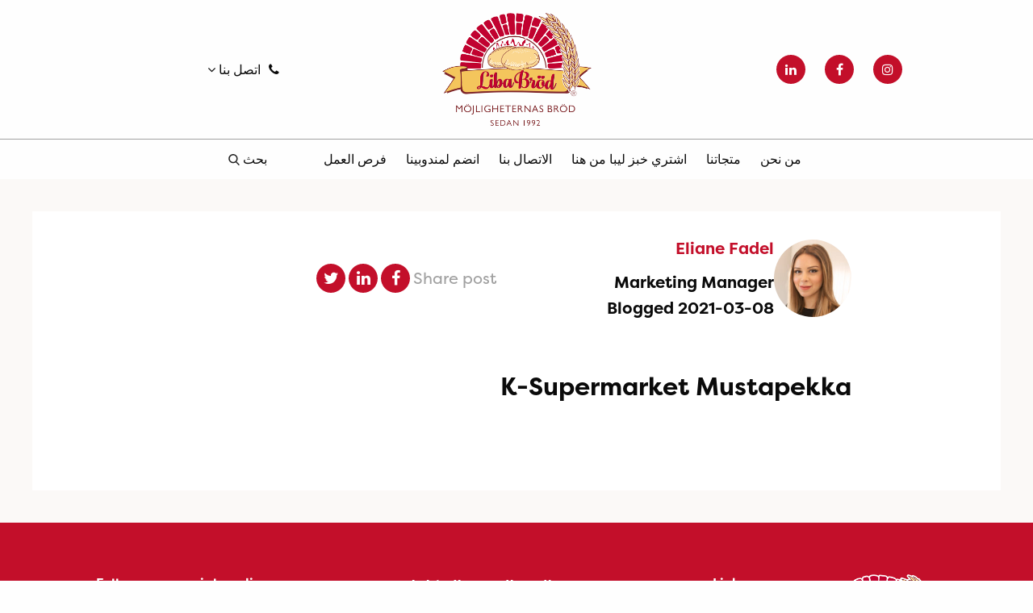

--- FILE ---
content_type: text/html; charset=UTF-8
request_url: https://libabrod.ae/store/k-supermarket-mustapekka/
body_size: 7385
content:
<!DOCTYPE HTML>
<!--[if IEMobile 7 ]><html class="no-js iem7" manifest="default.appcache?v=1"><![endif]-->
<!--[if lt IE 7 ]><html class="no-js ie6" lang="en"><![endif]-->
<!--[if IE 7 ]><html class="no-js ie7" lang="en"><![endif]-->
<!--[if IE 8 ]><html class="no-js ie8" lang="en"><![endif]-->
<!--[if (gte IE 9)|(gt IEMobile 7)|!(IEMobile)|!(IE)]><!-->
<html class="no-js" lang="ar" dir="rtl">
<!--<![endif]-->

<head>
	<title>K-Supermarket Mustapekka - Liba</title>
	<meta charset="UTF-8" />
	<meta http-equiv="X-UA-Compatible" content="IE=edge,chrome=1">
	<meta name="viewport" content="width=device-width, initial-scale=1.0">
		<link rel="shortcut icon" href="https://libabrod.ae/wp-content/themes/liba/images/favicon.png" />
	<meta name='robots' content='index, follow, max-image-preview:large, max-snippet:-1, max-video-preview:-1' />

	<!-- This site is optimized with the Yoast SEO plugin v20.0 - https://yoast.com/wordpress/plugins/seo/ -->
	<link rel="canonical" href="https://liba.se/store/k-supermarket-mustapekka/" />
	<meta property="og:locale" content="ar_AR" />
	<meta property="og:type" content="article" />
	<meta property="og:title" content="K-Supermarket Mustapekka - Liba" />
	<meta property="og:url" content="https://libabrod.ae/store/k-supermarket-mustapekka/" />
	<meta property="og:site_name" content="Liba" />
	<meta property="article:publisher" content="https://www.facebook.com/LibaBrodOfficial" />
	<meta name="twitter:card" content="summary_large_image" />
	<script type="application/ld+json" class="yoast-schema-graph">{"@context":"https://schema.org","@graph":[{"@type":"WebPage","@id":"https://libabrod.ae/store/k-supermarket-mustapekka/","url":"https://libabrod.ae/store/k-supermarket-mustapekka/","name":"K-Supermarket Mustapekka - Liba","isPartOf":{"@id":"https://libabrod.ae/#website"},"datePublished":"2021-03-08T13:37:12+00:00","dateModified":"2021-03-08T13:37:12+00:00","breadcrumb":{"@id":"https://libabrod.ae/store/k-supermarket-mustapekka/#breadcrumb"},"inLanguage":"ar","potentialAction":[{"@type":"ReadAction","target":["https://libabrod.ae/store/k-supermarket-mustapekka/"]}]},{"@type":"BreadcrumbList","@id":"https://libabrod.ae/store/k-supermarket-mustapekka/#breadcrumb","itemListElement":[{"@type":"ListItem","position":1,"name":"Home","item":"https://libabrod.ae/"},{"@type":"ListItem","position":2,"name":"Stores","item":"https://libabrod.ae/store/"},{"@type":"ListItem","position":3,"name":"K-Supermarket Mustapekka"}]},{"@type":"WebSite","@id":"https://libabrod.ae/#website","url":"https://libabrod.ae/","name":"Liba","description":"En till WordPress-webbplats","potentialAction":[{"@type":"SearchAction","target":{"@type":"EntryPoint","urlTemplate":"https://libabrod.ae/?s={search_term_string}"},"query-input":"required name=search_term_string"}],"inLanguage":"ar"}]}</script>
	<!-- / Yoast SEO plugin. -->


<link rel='dns-prefetch' href='//liba.se' />
<link rel='stylesheet' id='wp-block-library-rtl-css' href='https://libabrod.ae/wp-includes/css/dist/block-library/style-rtl.min.css?ver=6.1.9' type='text/css' media='all' />
<link rel='stylesheet' id='classic-theme-styles-css' href='https://libabrod.ae/wp-includes/css/classic-themes.min.css?ver=1' type='text/css' media='all' />
<style id='global-styles-inline-css' type='text/css'>
body{--wp--preset--color--black: #000000;--wp--preset--color--cyan-bluish-gray: #abb8c3;--wp--preset--color--white: #ffffff;--wp--preset--color--pale-pink: #f78da7;--wp--preset--color--vivid-red: #cf2e2e;--wp--preset--color--luminous-vivid-orange: #ff6900;--wp--preset--color--luminous-vivid-amber: #fcb900;--wp--preset--color--light-green-cyan: #7bdcb5;--wp--preset--color--vivid-green-cyan: #00d084;--wp--preset--color--pale-cyan-blue: #8ed1fc;--wp--preset--color--vivid-cyan-blue: #0693e3;--wp--preset--color--vivid-purple: #9b51e0;--wp--preset--gradient--vivid-cyan-blue-to-vivid-purple: linear-gradient(135deg,rgba(6,147,227,1) 0%,rgb(155,81,224) 100%);--wp--preset--gradient--light-green-cyan-to-vivid-green-cyan: linear-gradient(135deg,rgb(122,220,180) 0%,rgb(0,208,130) 100%);--wp--preset--gradient--luminous-vivid-amber-to-luminous-vivid-orange: linear-gradient(135deg,rgba(252,185,0,1) 0%,rgba(255,105,0,1) 100%);--wp--preset--gradient--luminous-vivid-orange-to-vivid-red: linear-gradient(135deg,rgba(255,105,0,1) 0%,rgb(207,46,46) 100%);--wp--preset--gradient--very-light-gray-to-cyan-bluish-gray: linear-gradient(135deg,rgb(238,238,238) 0%,rgb(169,184,195) 100%);--wp--preset--gradient--cool-to-warm-spectrum: linear-gradient(135deg,rgb(74,234,220) 0%,rgb(151,120,209) 20%,rgb(207,42,186) 40%,rgb(238,44,130) 60%,rgb(251,105,98) 80%,rgb(254,248,76) 100%);--wp--preset--gradient--blush-light-purple: linear-gradient(135deg,rgb(255,206,236) 0%,rgb(152,150,240) 100%);--wp--preset--gradient--blush-bordeaux: linear-gradient(135deg,rgb(254,205,165) 0%,rgb(254,45,45) 50%,rgb(107,0,62) 100%);--wp--preset--gradient--luminous-dusk: linear-gradient(135deg,rgb(255,203,112) 0%,rgb(199,81,192) 50%,rgb(65,88,208) 100%);--wp--preset--gradient--pale-ocean: linear-gradient(135deg,rgb(255,245,203) 0%,rgb(182,227,212) 50%,rgb(51,167,181) 100%);--wp--preset--gradient--electric-grass: linear-gradient(135deg,rgb(202,248,128) 0%,rgb(113,206,126) 100%);--wp--preset--gradient--midnight: linear-gradient(135deg,rgb(2,3,129) 0%,rgb(40,116,252) 100%);--wp--preset--duotone--dark-grayscale: url('#wp-duotone-dark-grayscale');--wp--preset--duotone--grayscale: url('#wp-duotone-grayscale');--wp--preset--duotone--purple-yellow: url('#wp-duotone-purple-yellow');--wp--preset--duotone--blue-red: url('#wp-duotone-blue-red');--wp--preset--duotone--midnight: url('#wp-duotone-midnight');--wp--preset--duotone--magenta-yellow: url('#wp-duotone-magenta-yellow');--wp--preset--duotone--purple-green: url('#wp-duotone-purple-green');--wp--preset--duotone--blue-orange: url('#wp-duotone-blue-orange');--wp--preset--font-size--small: 13px;--wp--preset--font-size--medium: 20px;--wp--preset--font-size--large: 36px;--wp--preset--font-size--x-large: 42px;--wp--preset--spacing--20: 0.44rem;--wp--preset--spacing--30: 0.67rem;--wp--preset--spacing--40: 1rem;--wp--preset--spacing--50: 1.5rem;--wp--preset--spacing--60: 2.25rem;--wp--preset--spacing--70: 3.38rem;--wp--preset--spacing--80: 5.06rem;}:where(.is-layout-flex){gap: 0.5em;}body .is-layout-flow > .alignleft{float: left;margin-inline-start: 0;margin-inline-end: 2em;}body .is-layout-flow > .alignright{float: right;margin-inline-start: 2em;margin-inline-end: 0;}body .is-layout-flow > .aligncenter{margin-left: auto !important;margin-right: auto !important;}body .is-layout-constrained > .alignleft{float: left;margin-inline-start: 0;margin-inline-end: 2em;}body .is-layout-constrained > .alignright{float: right;margin-inline-start: 2em;margin-inline-end: 0;}body .is-layout-constrained > .aligncenter{margin-left: auto !important;margin-right: auto !important;}body .is-layout-constrained > :where(:not(.alignleft):not(.alignright):not(.alignfull)){max-width: var(--wp--style--global--content-size);margin-left: auto !important;margin-right: auto !important;}body .is-layout-constrained > .alignwide{max-width: var(--wp--style--global--wide-size);}body .is-layout-flex{display: flex;}body .is-layout-flex{flex-wrap: wrap;align-items: center;}body .is-layout-flex > *{margin: 0;}:where(.wp-block-columns.is-layout-flex){gap: 2em;}.has-black-color{color: var(--wp--preset--color--black) !important;}.has-cyan-bluish-gray-color{color: var(--wp--preset--color--cyan-bluish-gray) !important;}.has-white-color{color: var(--wp--preset--color--white) !important;}.has-pale-pink-color{color: var(--wp--preset--color--pale-pink) !important;}.has-vivid-red-color{color: var(--wp--preset--color--vivid-red) !important;}.has-luminous-vivid-orange-color{color: var(--wp--preset--color--luminous-vivid-orange) !important;}.has-luminous-vivid-amber-color{color: var(--wp--preset--color--luminous-vivid-amber) !important;}.has-light-green-cyan-color{color: var(--wp--preset--color--light-green-cyan) !important;}.has-vivid-green-cyan-color{color: var(--wp--preset--color--vivid-green-cyan) !important;}.has-pale-cyan-blue-color{color: var(--wp--preset--color--pale-cyan-blue) !important;}.has-vivid-cyan-blue-color{color: var(--wp--preset--color--vivid-cyan-blue) !important;}.has-vivid-purple-color{color: var(--wp--preset--color--vivid-purple) !important;}.has-black-background-color{background-color: var(--wp--preset--color--black) !important;}.has-cyan-bluish-gray-background-color{background-color: var(--wp--preset--color--cyan-bluish-gray) !important;}.has-white-background-color{background-color: var(--wp--preset--color--white) !important;}.has-pale-pink-background-color{background-color: var(--wp--preset--color--pale-pink) !important;}.has-vivid-red-background-color{background-color: var(--wp--preset--color--vivid-red) !important;}.has-luminous-vivid-orange-background-color{background-color: var(--wp--preset--color--luminous-vivid-orange) !important;}.has-luminous-vivid-amber-background-color{background-color: var(--wp--preset--color--luminous-vivid-amber) !important;}.has-light-green-cyan-background-color{background-color: var(--wp--preset--color--light-green-cyan) !important;}.has-vivid-green-cyan-background-color{background-color: var(--wp--preset--color--vivid-green-cyan) !important;}.has-pale-cyan-blue-background-color{background-color: var(--wp--preset--color--pale-cyan-blue) !important;}.has-vivid-cyan-blue-background-color{background-color: var(--wp--preset--color--vivid-cyan-blue) !important;}.has-vivid-purple-background-color{background-color: var(--wp--preset--color--vivid-purple) !important;}.has-black-border-color{border-color: var(--wp--preset--color--black) !important;}.has-cyan-bluish-gray-border-color{border-color: var(--wp--preset--color--cyan-bluish-gray) !important;}.has-white-border-color{border-color: var(--wp--preset--color--white) !important;}.has-pale-pink-border-color{border-color: var(--wp--preset--color--pale-pink) !important;}.has-vivid-red-border-color{border-color: var(--wp--preset--color--vivid-red) !important;}.has-luminous-vivid-orange-border-color{border-color: var(--wp--preset--color--luminous-vivid-orange) !important;}.has-luminous-vivid-amber-border-color{border-color: var(--wp--preset--color--luminous-vivid-amber) !important;}.has-light-green-cyan-border-color{border-color: var(--wp--preset--color--light-green-cyan) !important;}.has-vivid-green-cyan-border-color{border-color: var(--wp--preset--color--vivid-green-cyan) !important;}.has-pale-cyan-blue-border-color{border-color: var(--wp--preset--color--pale-cyan-blue) !important;}.has-vivid-cyan-blue-border-color{border-color: var(--wp--preset--color--vivid-cyan-blue) !important;}.has-vivid-purple-border-color{border-color: var(--wp--preset--color--vivid-purple) !important;}.has-vivid-cyan-blue-to-vivid-purple-gradient-background{background: var(--wp--preset--gradient--vivid-cyan-blue-to-vivid-purple) !important;}.has-light-green-cyan-to-vivid-green-cyan-gradient-background{background: var(--wp--preset--gradient--light-green-cyan-to-vivid-green-cyan) !important;}.has-luminous-vivid-amber-to-luminous-vivid-orange-gradient-background{background: var(--wp--preset--gradient--luminous-vivid-amber-to-luminous-vivid-orange) !important;}.has-luminous-vivid-orange-to-vivid-red-gradient-background{background: var(--wp--preset--gradient--luminous-vivid-orange-to-vivid-red) !important;}.has-very-light-gray-to-cyan-bluish-gray-gradient-background{background: var(--wp--preset--gradient--very-light-gray-to-cyan-bluish-gray) !important;}.has-cool-to-warm-spectrum-gradient-background{background: var(--wp--preset--gradient--cool-to-warm-spectrum) !important;}.has-blush-light-purple-gradient-background{background: var(--wp--preset--gradient--blush-light-purple) !important;}.has-blush-bordeaux-gradient-background{background: var(--wp--preset--gradient--blush-bordeaux) !important;}.has-luminous-dusk-gradient-background{background: var(--wp--preset--gradient--luminous-dusk) !important;}.has-pale-ocean-gradient-background{background: var(--wp--preset--gradient--pale-ocean) !important;}.has-electric-grass-gradient-background{background: var(--wp--preset--gradient--electric-grass) !important;}.has-midnight-gradient-background{background: var(--wp--preset--gradient--midnight) !important;}.has-small-font-size{font-size: var(--wp--preset--font-size--small) !important;}.has-medium-font-size{font-size: var(--wp--preset--font-size--medium) !important;}.has-large-font-size{font-size: var(--wp--preset--font-size--large) !important;}.has-x-large-font-size{font-size: var(--wp--preset--font-size--x-large) !important;}
.wp-block-navigation a:where(:not(.wp-element-button)){color: inherit;}
:where(.wp-block-columns.is-layout-flex){gap: 2em;}
.wp-block-pullquote{font-size: 1.5em;line-height: 1.6;}
</style>
<link rel='stylesheet' id='wp-social-media-slider-css' href='https://libabrod.ae/wp-content/plugins/wp-social-media-slider/public/css/wpsms-public.css?ver=1.3.7' type='text/css' media='all' />
<!--[if lte IE 9]>
<link rel='stylesheet' id='wp-social-media-slider-ie8-css' href='https://libabrod.ae/wp-content/plugins/wp-social-media-slider/public//css/wpsms-ie8.css?ver=1.3.7' type='text/css' media='all' />
<![endif]-->
<link rel='stylesheet' id='wpml-legacy-dropdown-click-0-css' href='//libabrod.ae/wp-content/plugins/sitepress-multilingual-cms/templates/language-switchers/legacy-dropdown-click/style.css?ver=1' type='text/css' media='all' />
<link rel='stylesheet' id='app-css' href='https://libabrod.ae/wp-content/themes/liba/css/liba-app-rtl.css?ver=1.61' type='text/css' media='all' />
<link rel='stylesheet' id='font-awesome-css' href='https://libabrod.ae/wp-content/themes/liba/css/font-awesome/css/font-awesome.min.css?ver=1.61' type='text/css' media='all' />
<script type='text/javascript' src='https://libabrod.ae/wp-includes/js/jquery/jquery.min.js?ver=3.6.1' id='jquery-core-js'></script>
<script type='text/javascript' src='https://libabrod.ae/wp-includes/js/jquery/jquery-migrate.min.js?ver=3.3.2' id='jquery-migrate-js'></script>
<script type='text/javascript' src='https://libabrod.ae/wp-content/plugins/wp-social-media-slider/public/js/wpsms-public.min.js?ver=1.3.7' id='wp-social-media-slider-js'></script>
<script type='text/javascript' src='//libabrod.ae/wp-content/plugins/sitepress-multilingual-cms/templates/language-switchers/legacy-dropdown-click/script.js?ver=1' id='wpml-legacy-dropdown-click-0-js'></script>
<script type='text/javascript' src='https://libabrod.ae/wp-includes//js/jquery/ui/core.min.js?ver=6.1.9' id='jquery-ui-js'></script>
<script type='text/javascript' id='wpml-xdomain-data-js-extra'>
/* <![CDATA[ */
var wpml_xdomain_data = {"css_selector":"wpml-ls-item","ajax_url":"https:\/\/libabrod.ae\/wp-admin\/admin-ajax.php","current_lang":"ar"};
/* ]]> */
</script>
<script type='text/javascript' src='https://libabrod.ae/wp-content/plugins/sitepress-multilingual-cms/res/js/xdomain-data.js?ver=4.3.6' id='wpml-xdomain-data-js'></script>
<link rel="https://api.w.org/" href="https://liba.se/wp-json/" /><link rel="EditURI" type="application/rsd+xml" title="RSD" href="https://libabrod.ae/xmlrpc.php?rsd" />
<link rel="wlwmanifest" type="application/wlwmanifest+xml" href="https://libabrod.ae/wp-includes/wlwmanifest.xml" />
<link rel="stylesheet" href="https://libabrod.ae/wp-content/themes/liba/rtl.css" type="text/css" media="screen" /><meta name="generator" content="WordPress 6.1.9" />
<link rel='shortlink' href='https://libabrod.ae/?p=12846' />
<link rel="alternate" type="application/json+oembed" href="https://liba.se/wp-json/oembed/1.0/embed?url=https%3A%2F%2Flibabrod.ae%2Fstore%2Fk-supermarket-mustapekka%2F" />
<link rel="alternate" type="text/xml+oembed" href="https://liba.se/wp-json/oembed/1.0/embed?url=https%3A%2F%2Flibabrod.ae%2Fstore%2Fk-supermarket-mustapekka%2F&#038;format=xml" />
<meta name="generator" content="WPML ver:4.3.6 stt:5,12,37,1,18,4,38,50;" />

			<style>
				.wpsms .wpsms-meta-info:before,
				.wpsms .owl-next,
				.wpsms .owl-prev,
				.wpsms a {
					color: #000000
				}
			</style>
			<script>var ajaxurl = 'https://libabrod.ae/wp-admin/admin-ajax.php';</script>	<script>
		(function(i, s, o, g, r, a, m) {
			i['GoogleAnalyticsObject'] = r;
			i[r] = i[r] || function() {
				(i[r].q = i[r].q || []).push(arguments)
			}, i[r].l = 1 * new Date();
			a = s.createElement(o),
				m = s.getElementsByTagName(o)[0];
			a.async = 1;
			a.src = g;
			m.parentNode.insertBefore(a, m)
		})(window, document, 'script', 'https://www.google-analytics.com/analytics.js', 'ga');

		ga('create', '', 'auto');
		ga('send', 'pageview');
	</script>
	<!--  -->
			<!-- Facebook Pixel Code ny Viva Media -->
		<script>
			! function(f, b, e, v, n, t, s) {
				if (f.fbq) return;
				n = f.fbq = function() {
					n.callMethod ?
						n.callMethod.apply(n, arguments) : n.queue.push(arguments)
				};
				if (!f._fbq) f._fbq = n;
				n.push = n;
				n.loaded = !0;
				n.version = '2.0';
				n.queue = [];
				t = b.createElement(e);
				t.async = !0;
				t.src = v;
				s = b.getElementsByTagName(e)[0];
				s.parentNode.insertBefore(t, s)
			}(window, document, 'script',
				'https://connect.facebook.net/en_US/fbevents.js');
			fbq('init', '813562859242286');
			fbq('track', 'PageView');
		</script>
		<noscript><img height="1" width="1" style="display:none" src="https://www.facebook.com/tr?id=813562859242286&ev=PageView&noscript=1" /></noscript>
		<!-- End Facebook Pixel Code -->
	<!-- HTML5 Shim and Respond.js IE8 support of HTML5 elements and media queries -->
	<!--[if lt IE 9]>
	      <script src="https://oss.maxcdn.com/libs/html5shiv/3.7.0/html5shiv.js"></script>
	      <script src="https://oss.maxcdn.com/libs/respond.js/1.4.2/respond.min.js"></script>
	    <![endif]-->
</head>

<body class="rtl store-template-default single single-store postid-12846 k-supermarket-mustapekka lang--ar"><!-- Header -->
<div id="top-nav" class="top-nav top-nav--liba">
  <div class="top-row">
    <div class="row align-middle">
      <div class="column small-12 large-4">
        <ul class="social">
                        <li><a href="https://www.instagram.com/libabrod.arabic/" target="_blank"><i class="fa fa-instagram"></i></a></li>
                        <li><a href="https://www.facebook.com/libabrod.arabic" target="_blank"><i class="fa fa-facebook"></i></a></li>
                        <li><a href="https://www.linkedin.com/company/16154010/admin/" target="_blank"><i class="fa fa-linkedin"></i></a></li>
                  </ul>
        <div class="menu-toggle hide-for-large" :class="{'active' : menuActive}" v-if="!sticky_menu" @click="menuActive = !menuActive">
          <span></span>
          <span></span>
          <span></span>
        </div>
        <div class="search-toggle hide-for-large"></div>
      </div>
      <div class="column small-12 large-4">
        <span class="logo ">
          <a href="https://libabrod.ae">
            Liba          </a>
        </span>
      </div>
      <div class="column medium-4">
        <div class="row expanded">
          <div class="column medium-8">
                          <div class="phone-menu drop-down" id="phone-menu" :class="{ 'drop-down--expanded' : phoneMenuExpanded }">
                <div class="title" @click.stop="togglePhoneMenu()">
                  <span class="fa fa-phone rm-10"></span>اتصل بنا <span class="fa fa-angle-down"></span>
                </div>
                <div class="menu">
                  <ul>
                                          <li>
                        خدمة الزبائن<br>
                        <a class="phone" href="tel:031-43 45 80">031-43 45 80</a>
                      </li>
                                      </ul>
                </div>
              </div>
                      </div>
          <div class="column medium-4 show-for-large">
                      </div>
        </div>
      </div>
    </div>
  </div>
  <div class="menu-row" :class="{'sticky' : sticky_menu}">
    <div class="show-for-large">
      <div class="menu-main-menu-arabiska-container"><ul id="menu-main-menu-arabiska" class="menu"><li id="menu-item-13918" class="menu-item menu-item-type-post_type menu-item-object-page menu-item-has-children menu-item-13918"><a href="https://libabrod.ae/om-liba/">من نحن</a>
<ul class="sub-menu">
	<li id="menu-item-13919" class="menu-item menu-item-type-post_type menu-item-object-page menu-item-13919"><a href="https://libabrod.ae/om-liba/">من نحن</a></li>
	<li id="menu-item-13920" class="menu-item menu-item-type-post_type menu-item-object-page menu-item-13920"><a href="https://libabrod.ae/om-liba/certifikat/">الشهادات</a></li>
</ul>
</li>
<li id="menu-item-13922" class="menu-item menu-item-type-post_type_archive menu-item-object-liba-product menu-item-13922"><a href="https://libabrod.ae/produkter/">متجاتنا</a></li>
<li id="menu-item-13923" class="menu-item menu-item-type-post_type menu-item-object-page menu-item-13923"><a href="https://libabrod.ae/kop-libabrod-har/">اشتري خبز ليبا من هنا</a></li>
<li id="menu-item-13924" class="menu-item menu-item-type-post_type menu-item-object-page menu-item-has-children menu-item-13924"><a href="https://libabrod.ae/kontakt-2/">الاتصال بنا</a>
<ul class="sub-menu">
	<li id="menu-item-13925" class="menu-item menu-item-type-post_type menu-item-object-page menu-item-13925"><a href="https://libabrod.ae/kontakt-2/vart-team/">فريقنا</a></li>
	<li id="menu-item-13926" class="menu-item menu-item-type-post_type menu-item-object-page menu-item-13926"><a href="https://libabrod.ae/kontakt-2/har-finns-vi/">الموقع</a></li>
	<li id="menu-item-13927" class="menu-item menu-item-type-post_type menu-item-object-page menu-item-13927"><a href="https://libabrod.ae/kontakt-2/reklamation/">الشكاوي</a></li>
	<li id="menu-item-13929" class="menu-item menu-item-type-post_type menu-item-object-page menu-item-13929"><a href="https://libabrod.ae/kontakt-2/examensarbete/">مشروع التخرج</a></li>
	<li id="menu-item-13930" class="menu-item menu-item-type-post_type menu-item-object-page menu-item-13930"><a href="https://libabrod.ae/kontakt-2/studiebesok/">زيارات دراسية</a></li>
</ul>
</li>
<li id="menu-item-13931" class="menu-item menu-item-type-post_type menu-item-object-page menu-item-13931"><a href="https://libabrod.ae/bli-aterforsaljare/">انضم لمندوبينا</a></li>
<li id="menu-item-13932" class="menu-item menu-item-type-post_type menu-item-object-page menu-item-has-children menu-item-13932"><a href="https://libabrod.ae/jobb-2/">فرص العمل</a>
<ul class="sub-menu">
	<li id="menu-item-13933" class="menu-item menu-item-type-post_type menu-item-object-page menu-item-13933"><a href="https://libabrod.ae/lediga-tjanster/">فرص العمل</a></li>
	<li id="menu-item-13934" class="menu-item menu-item-type-post_type menu-item-object-page menu-item-13934"><a href="https://libabrod.ae/jobb-2/liba-acedemy/">بعض الأمثلة على التعليم في</a></li>
</ul>
</li>
</ul></div>    </div>
        <div class="uppercase search-toggle" @click="searchModal = !searchModal">بحث <span></span></div>
    <div class="menu-toggle hide-for-large" :class="{'active' : menuActive}" v-if="sticky_menu" @click="menuActive = !menuActive" v-cloak>
      <span></span>
      <span></span>
      <span></span>
    </div>
  </div>
  <div class="mobile-menu hide-for-large" :class="{'active' : menuActive}" v-cloak>
    <div class="mobile-menu__wrapper">
      <div class="menu-main-menu-arabiska-container"><ul id="menu-main-menu-arabiska-1" class="menu"><li class="menu-item menu-item-type-post_type menu-item-object-page menu-item-has-children menu-item-13918"><a href="https://libabrod.ae/om-liba/">من نحن</a>
<ul class="sub-menu">
	<li class="menu-item menu-item-type-post_type menu-item-object-page menu-item-13919"><a href="https://libabrod.ae/om-liba/">من نحن</a></li>
	<li class="menu-item menu-item-type-post_type menu-item-object-page menu-item-13920"><a href="https://libabrod.ae/om-liba/certifikat/">الشهادات</a></li>
</ul>
</li>
<li class="menu-item menu-item-type-post_type_archive menu-item-object-liba-product menu-item-13922"><a href="https://libabrod.ae/produkter/">متجاتنا</a></li>
<li class="menu-item menu-item-type-post_type menu-item-object-page menu-item-13923"><a href="https://libabrod.ae/kop-libabrod-har/">اشتري خبز ليبا من هنا</a></li>
<li class="menu-item menu-item-type-post_type menu-item-object-page menu-item-has-children menu-item-13924"><a href="https://libabrod.ae/kontakt-2/">الاتصال بنا</a>
<ul class="sub-menu">
	<li class="menu-item menu-item-type-post_type menu-item-object-page menu-item-13925"><a href="https://libabrod.ae/kontakt-2/vart-team/">فريقنا</a></li>
	<li class="menu-item menu-item-type-post_type menu-item-object-page menu-item-13926"><a href="https://libabrod.ae/kontakt-2/har-finns-vi/">الموقع</a></li>
	<li class="menu-item menu-item-type-post_type menu-item-object-page menu-item-13927"><a href="https://libabrod.ae/kontakt-2/reklamation/">الشكاوي</a></li>
	<li class="menu-item menu-item-type-post_type menu-item-object-page menu-item-13929"><a href="https://libabrod.ae/kontakt-2/examensarbete/">مشروع التخرج</a></li>
	<li class="menu-item menu-item-type-post_type menu-item-object-page menu-item-13930"><a href="https://libabrod.ae/kontakt-2/studiebesok/">زيارات دراسية</a></li>
</ul>
</li>
<li class="menu-item menu-item-type-post_type menu-item-object-page menu-item-13931"><a href="https://libabrod.ae/bli-aterforsaljare/">انضم لمندوبينا</a></li>
<li class="menu-item menu-item-type-post_type menu-item-object-page menu-item-has-children menu-item-13932"><a href="https://libabrod.ae/jobb-2/">فرص العمل</a>
<ul class="sub-menu">
	<li class="menu-item menu-item-type-post_type menu-item-object-page menu-item-13933"><a href="https://libabrod.ae/lediga-tjanster/">فرص العمل</a></li>
	<li class="menu-item menu-item-type-post_type menu-item-object-page menu-item-13934"><a href="https://libabrod.ae/jobb-2/liba-acedemy/">بعض الأمثلة على التعليم في</a></li>
</ul>
</li>
</ul></div>      <div class="tp-10">
              </div>
    </div>
  </div>
  <div class="top-nav__search-modal" v-if="searchModal" v-cloak>
    <span class="close" @click="searchModal = !searchModal"></span>
    <div class="input-wrapper">
      <input type="text" v-on:keyup.enter="search()" v-model="searchString" placeholder="بحث ">
      <a @click="search()"></a>
    </div>
  </div>
</div>
  <div class="single-post__wrapper">
    <div class="single-post__inner">
      <div class="single-post__author-share bp-60 small-bp-40">
        <div class="row align-middle">
          <!-- Author -->
          <div class="column small-12 medium-6 small-bp-30">
            <div class="single-post__author">
                                            <img class="avatar photo" src="https://libabrod.ae/wp-content/uploads//2020/05/eliane-150x150.jpg" width="96" height="96" alt="">
                <div class="info">
                  <p class="info__name"><a href="https://libabrod.ae/coworker/eliane-fadel/">Eliane Fadel</a></p>
                  <p class="info__title-date">Marketing Manager<br>
                  Blogged 2021-03-08</p>
                </div>
                            <!-- <img alt='' src='https://secure.gravatar.com/avatar/d2827cfc0e67aafd13806659b9c37fea?s=96&#038;d=mm&#038;r=g' srcset='https://secure.gravatar.com/avatar/d2827cfc0e67aafd13806659b9c37fea?s=192&#038;d=mm&#038;r=g 2x' class='avatar avatar-96 photo' height='96' width='96' loading='lazy' decoding='async'/>              <div class="info">
                <p class="info__name"> </p>
                <p class="info__title-date"><br>
                Blogged 2021-03-08</p>
              </div> -->
            </div>
          </div>
            <!-- Share -->
          <div class="column small-12 medium-6">
            <ul class="single-post__social">
              <li class="color__gray rm-10">Share post</li>
              <li><a target="_blank" href="https://www.facebook.com/sharer/sharer.php?u=https://libabrod.ae/store/k-supermarket-mustapekka/"><i class="fa fa-facebook"></i></a></li>
              <li><a target="_blank" href="http://www.linkedin.com/shareArticle?mini=true&amp;url=https://libabrod.ae/store/k-supermarket-mustapekka/&amp;title=K-Supermarket Mustapekka&amp;source=https://www.liba.se"><i class="fa fa-linkedin"></i></a></li>
                            <li><a target="_blank" href="http://twitter.com/share?text=K-Supermarket+Mustapekka+-&amp;url=https%3A%2F%2Flibabrod.ae%2Fstore%2Fk-supermarket-mustapekka%2F&amp;counturl=https%3A%2F%2Flibabrod.ae%2Fstore%2Fk-supermarket-mustapekka%2F"><i class="fa fa-twitter"></i></a></li>
            </ul>
          </div>
        </div>
      </div>
      <!-- Post content -->
      <div class="single-post__content">
        <div class="row">
          <div class="column small-12">
            <h1 class="bm-20">K-Supermarket Mustapekka</h1>
            <img class="bm-20" src="" alt="">
                      </div>
        </div>
      </div>

    </div>
  </div>

<footer id="footer">
  <div class="row">
    <div class="column small-12 medium-10 medium-offset-1 large-3 large-offset-0 medium-bm-40">
      <span class="logo ">
        <a href="https://libabrod.ae">
          Liba        </a>
      </span>
    </div>
    <div class="column small-12 medium-10 medium-offset-1 large-2 large-offset-0 medium-bm-40">
      <h5>Links</h5>
      <div class="menu-footer-se-container"><ul id="menu-footer-se" class="menu"><li id="menu-item-10694" class="menu-item menu-item-type-post_type menu-item-object-page menu-item-10694"><a href="https://libabrod.ae/om-liba/">Om Liba Bröd</a></li>
<li id="menu-item-12320" class="menu-item menu-item-type-post_type menu-item-object-page menu-item-12320"><a href="https://libabrod.ae/kontakt-2/vart-team/">Kontakta oss</a></li>
<li id="menu-item-12319" class="menu-item menu-item-type-post_type menu-item-object-page menu-item-12319"><a href="https://libabrod.ae/lediga-tjanster/">Jobba hos oss</a></li>
<li id="menu-item-14563" class="menu-item menu-item-type-post_type menu-item-object-page menu-item-14563"><a href="https://liba.se/policy/">Vår policy</a></li>
</ul></div>    </div>
    <div class="column small-12 medium-10 medium-offset-1 large-4 large-offset-0 medium-bm-20">
       <p style="text-align: right;"><strong>نخبز الخبز المتعدد الإمكانيات.</strong></p>
<p style="text-align: right;">يبني LibaBröd الجسور بين ثقافات الطعام ويخلق تقاليد طعام جديدة كل يوم!</p>
    </div>
    <div class="column small-12 medium-10 medium-offset-1 large-3 large-offset-0">
      <h5>Follow us on social media</h5>
      <ul class="social">
                  <li><a href="https://www.instagram.com/libabrod.arabic/" target="_blank"><i class="fa fa-instagram"></i></a></li>
                  <li><a href="https://www.facebook.com/libabrod.arabic" target="_blank"><i class="fa fa-facebook"></i></a></li>
                  <li><a href="https://www.linkedin.com/company/16154010/admin/" target="_blank"><i class="fa fa-linkedin"></i></a></li>
              </ul>
    </div>
  </div>
</footer>
<link rel='stylesheet' id='wpml-legacy-horizontal-list-0-css' href='//libabrod.ae/wp-content/plugins/sitepress-multilingual-cms/templates/language-switchers/legacy-list-horizontal/style.css?ver=1' type='text/css' media='all' />
<script type='text/javascript' src='https://libabrod.ae/wp-includes/js/jquery/ui/core.min.js?ver=1.13.2' id='jquery-ui-core-js'></script>
<script type='text/javascript' src='https://libabrod.ae/wp-includes/js/jquery/ui/datepicker.min.js?ver=1.13.2' id='jquery-ui-datepicker-js'></script>
<script type='text/javascript' id='jquery-ui-datepicker-js-after'>
jQuery(function(jQuery){jQuery.datepicker.setDefaults({"closeText":"\u0625\u063a\u0644\u0627\u0642","currentText":"\u0627\u0644\u064a\u0648\u0645","monthNames":["\u064a\u0646\u0627\u064a\u0631","\u0641\u0628\u0631\u0627\u064a\u0631","\u0645\u0627\u0631\u0633","\u0623\u0628\u0631\u064a\u0644","\u0645\u0627\u064a\u0648","\u064a\u0648\u0646\u064a\u0648","\u064a\u0648\u0644\u064a\u0648","\u0623\u063a\u0633\u0637\u0633","\u0633\u0628\u062a\u0645\u0628\u0631","\u0623\u0643\u062a\u0648\u0628\u0631","\u0646\u0648\u0641\u0645\u0628\u0631","\u062f\u064a\u0633\u0645\u0628\u0631"],"monthNamesShort":["\u064a\u0646\u0627\u064a\u0631","\u0641\u0628\u0631\u0627\u064a\u0631","\u0645\u0627\u0631\u0633","\u0623\u0628\u0631\u064a\u0644","\u0645\u0627\u064a\u0648","\u064a\u0648\u0646\u064a\u0648","\u064a\u0648\u0644\u064a\u0648","\u0623\u063a\u0633\u0637\u0633","\u0633\u0628\u062a\u0645\u0628\u0631","\u0623\u0643\u062a\u0648\u0628\u0631","\u0646\u0648\u0641\u0645\u0628\u0631","\u062f\u064a\u0633\u0645\u0628\u0631"],"nextText":"\u0627\u0644\u062a\u0627\u0644\u064a","prevText":"\u0627\u0644\u0633\u0627\u0628\u0642","dayNames":["\u0627\u0644\u0623\u062d\u062f","\u0627\u0644\u0625\u062b\u0646\u064a\u0646","\u0627\u0644\u062b\u0644\u0627\u062b\u0627\u0621","\u0627\u0644\u0623\u0631\u0628\u0639\u0627\u0621","\u0627\u0644\u062e\u0645\u064a\u0633","\u0627\u0644\u062c\u0645\u0639\u0629","\u0627\u0644\u0633\u0628\u062a"],"dayNamesShort":["\u0627\u0644\u0623\u062d\u062f","\u0627\u0644\u0623\u062b\u0646\u064a\u0646","\u0627\u0644\u062b\u0644\u0627\u062b\u0627\u0621","\u0627\u0644\u0623\u0631\u0628\u0639\u0627\u0621","\u0627\u0644\u062e\u0645\u064a\u0633","\u0627\u0644\u062c\u0645\u0639\u0629","\u0627\u0644\u0633\u0628\u062a"],"dayNamesMin":["\u062f","\u0646","\u062b","\u0623\u0631\u0628","\u062e","\u062c","\u0633"],"dateFormat":"d MM, yy","firstDay":1,"isRTL":true});});
</script>
<script type='text/javascript' src='https://libabrod.ae/wp-content/themes/liba/bower_components/requirejs/require.js?ver=1.61' id='require-js'></script>
<script type='text/javascript' id='global-js-extra'>
/* <![CDATA[ */
var liba_ajax = {"ajaxurl":"https:\/\/libabrod.ae\/wp-admin\/admin-ajax.php","stylesheet_uri":"https:\/\/libabrod.ae\/wp-content\/themes\/liba","site_url":"https:\/\/libabrod.ae","version":"1.61","language":"ar"};
var liba_header = {"home_url":"https:\/\/libabrod.ae"};
/* ]]> */
</script>
<script type='text/javascript' src='https://libabrod.ae/wp-content/themes/liba/js/dist/app.js?ver=1.61' id='global-js'></script>
</body>
</html>


--- FILE ---
content_type: text/css
request_url: https://libabrod.ae/wp-content/plugins/wp-social-media-slider/public/css/wpsms-public.css?ver=1.3.7
body_size: 3469
content:
.wpsms-container{min-height:160px}.wpsms{position:relative;display:none}.wpsms p{line-height:1.5em}.wpsms .wpsms-item{display:none}.wpsms .wpsms-item .wpsms-image{position:absolute;left:0;z-index:1}.wpsms .wpsms-item .wpsms-image+.wpsms-body-text{padding-left:6.3em;min-height:5.8em;position:relative}.wpsms .wpsms-item .wpsms-body-text{-webkit-box-sizing:border-box;box-sizing:border-box;width:100%;display:block}.wpsms .wpsms-item .wpsms-read-more{white-space:nowrap;display:inline-block;text-decoration:none;vertical-align:top;font-size:0.8em;font-weight:bold}.wpsms .wpsms-item .wpsms-meta-info{font-size:1em;margin-bottom:1em}.wpsms .wpsms-item .wpsms-meta-info:before{font-size:2em;float:left;display:block;line-height:1.5em;width:1.4em}.wpsms .wpsms-item .wpsms-meta-info a,.wpsms .wpsms-item .wpsms-meta-info p{line-height:1.5em;text-align:left}.wpsms .wpsms-item .wpsms-meta-info a{display:inline-block;font-weight:bold;text-decoration:none;border-bottom:0}.wpsms .wpsms-item .wpsms-meta-info p{display:block;text-transform:uppercase;font-size:0.85em;font-style:italic;margin-bottom:0}.wpsms .wpsms-item .wpsms-icon-facebook.wpsms-meta-info:before{width:1.1em}.wpsms .wpsms-item a{border-bottom:0}.wpsms .wpsms-item .wpsms-image{height:5.4em;width:5.4em;padding-top:0.35em;overflow:hidden;-webkit-perspective:1px;perspective:1px;background-clip:padding-box;border-radius:3px}.wpsms .wpsms-item .wpsms-image img{width:100%;border-radius:3px}.wpsms .wpsms-item.wpsms-facebook .wpsms-fb-link{margin-top:0.5em;border:1px solid #d7d7d7;padding:0.5em;max-width:100%;-webkit-box-sizing:border-box;box-sizing:border-box}.wpsms .wpsms-item.wpsms-facebook .wpsms-fb-link p{padding-bottom:0}.wpsms .wpsms-item.wpsms-facebook .wpsms-fb-link span{padding:0px !important;margin:0px !important;clear:both;height:0px !important;display:block}.wpsms .wpsms-item.wpsms-facebook .wpsms-fb-video-link{margin-top:0.5em;border:1px solid #d7d7d7;padding:0.5em;max-width:100%;-webkit-box-sizing:border-box;box-sizing:border-box}.wpsms .wpsms-item.wpsms-facebook .wpsms-fb-video-link a{text-decoration:none}.wpsms .wpsms-item.wpsms-facebook .wpsms-fb-video-link p{padding-bottom:0}.wpsms .wpsms-item.wpsms-facebook .wpsms-fb-video-link span{padding:0px !important;margin:0px !important;clear:both;height:0px !important;display:block}.wpsms .wpsms-item.wpsms-facebook .wpsms-fb-external-link{max-width:100%;overflow:hidden;display:inline-block;text-overflow:ellipsis;white-space:nowrap;vertical-align:bottom}.wpsms .owl-next:before{content:'a';position:relative;right:-1.5em}@media handheld, only screen and (min-width: 1200px){.wpsms .owl-next:before{right:-2em}}.wpsms .owl-prev:before{content:'b';position:relative;left:-1.5em}@media handheld, only screen and (min-width: 1200px){.wpsms .owl-prev:before{left:-2em}}.wpsms .owl-next,.wpsms .owl-prev{background-color:transparent !important;display:none;height:auto !important;top:50% !important;margin-top:-0.65em !important;font-family:"fontello";font-style:normal;font-weight:300;speak:none;font-size:1.4em}.wpsms-container .owl-carousel .animated{-webkit-animation-duration:1000ms;animation-duration:1000ms;-webkit-animation-fill-mode:both;animation-fill-mode:both}.wpsms-container .owl-carousel .owl-controls{top:50%;width:100%;display:none;position:absolute;z-index:15}.wpsms-container .owl-carousel .owl-controls .owl-nav{top:-4.35em;z-index:10}.wpsms-container .owl-carousel .owl-controls .owl-nav .owl-prev,.wpsms-container .owl-carousel .owl-controls .owl-nav .owl-next{position:absolute;top:0;width:41px;display:block;height:100%;background-color:#080808;vertical-align:middle;text-align:center}.wpsms-container .owl-carousel .owl-controls .owl-nav .owl-prev i,.wpsms-container .owl-carousel .owl-controls .owl-nav .owl-next i{display:inline-block;margin-top:1.35em;font-size:1em}.wpsms-container .owl-carousel .owl-controls .owl-nav .owl-prev{left:0}.wpsms-container .owl-carousel .owl-controls .owl-nav .owl-next{right:0}.wpsms-container .spinner{margin:30px auto;width:50px;height:30px;text-align:center;font-size:10px}.wpsms-container .spinner>div{background-color:#333;height:100%;width:6px;display:inline-block;opacity:0.25;-webkit-animation:stretchdelay 1.2s infinite ease-in-out;animation:stretchdelay 1.2s infinite ease-in-out}.wpsms-container .spinner .rect2{-webkit-animation-delay:-1.1s;animation-delay:-1.1s}.wpsms-container .spinner .rect3{-webkit-animation-delay:-1.0s;animation-delay:-1.0s}.wpsms-container .spinner .rect4{-webkit-animation-delay:-0.9s;animation-delay:-0.9s}.wpsms-container .spinner .rect5{-webkit-animation-delay:-0.8s;animation-delay:-0.8s}@-webkit-keyframes stretchdelay{0%,40%,100%{-webkit-transform:scaleY(0.4);transform:scaleY(0.4)}20%{-webkit-transform:scaleY(1);transform:scaleY(1)}}@keyframes stretchdelay{0%,40%,100%{-webkit-transform:scaleY(0.4);transform:scaleY(0.4)}20%{-webkit-transform:scaleY(1);transform:scaleY(1)}}.mfp-bg{top:0;left:0;width:100%;height:100%;z-index:10042;overflow:hidden;position:fixed;background:#d7d7d7 !important;opacity:0.6;filter:alpha(opacity=60)}.mfp-wrap{top:0;left:0;width:100%;height:100%;z-index:10043;position:fixed;outline:none !important;-webkit-backface-visibility:hidden}.mfp-container{text-align:center;position:absolute;width:100%;height:100%;left:0;top:0;padding:0 8px;-webkit-box-sizing:border-box;box-sizing:border-box}.mfp-container:before{content:'';display:inline-block;height:100%;vertical-align:middle}.mfp-align-top .mfp-container:before{display:none}.mfp-content{position:relative;display:inline-block;vertical-align:middle;margin:0 auto;text-align:left;z-index:10045}.mfp-inline-holder .mfp-content,.mfp-ajax-holder .mfp-content{width:100%;cursor:auto}.mfp-ajax-cur{cursor:progress}.mfp-zoom-out-cur,.mfp-zoom-out-cur .mfp-image-holder .mfp-close{cursor:-webkit-zoom-out;cursor:zoom-out}.mfp-zoom{cursor:pointer;cursor:-webkit-zoom-in;cursor:zoom-in}.mfp-auto-cursor .mfp-content{cursor:auto}.mfp-close,.mfp-arrow,.mfp-preloader,.mfp-counter{-webkit-user-select:none;-moz-user-select:none;-ms-user-select:none;user-select:none}.mfp-loading.mfp-figure{display:none}.mfp-hide{display:none !important}.mfp-preloader{color:#CCC;position:absolute;top:50%;width:auto;text-align:center;margin-top:-0.8em;left:8px;right:8px;z-index:10044}.mfp-preloader a{color:#CCC}.mfp-preloader a:hover{color:#FFF}.mfp-s-ready .mfp-preloader{display:none}.mfp-s-error .mfp-content{display:none}button.mfp-close,button.mfp-arrow{overflow:visible;cursor:pointer;background:transparent;border:0;-webkit-appearance:none;display:block;outline:none;padding:0;z-index:10046;-webkit-box-shadow:none;box-shadow:none}button::-moz-focus-inner{padding:0;border:0}.mfp-close{width:44px;height:44px;line-height:44px;position:absolute;right:0;top:0;text-decoration:none;text-align:center;opacity:0.65;filter:alpha(opacity=65);padding:0 0 18px 10px;color:#FFF;font-style:normal;font-size:28px;font-family:Arial, Baskerville, monospace}.mfp-close:hover,.mfp-close:focus{opacity:1;filter:alpha(opacity=100)}.mfp-close:active{top:1px}.mfp-close:hover{background-color:transparent}.mfp-close-btn-in .mfp-close{color:#333}.mfp-image-holder .mfp-close,.mfp-iframe-holder .mfp-close{color:#000000;right:-6px;text-align:right;padding-right:6px;width:100%}.mfp-counter{position:absolute;top:0;right:0;color:#CCC;font-size:12px;line-height:18px;white-space:nowrap}.mfp-arrow{position:absolute;opacity:0.65;filter:alpha(opacity=65);margin:0;top:50%;margin-top:-55px;padding:0;width:90px;height:110px;-webkit-tap-highlight-color:transparent}.mfp-arrow:active{margin-top:-54px}.mfp-arrow:hover,.mfp-arrow:focus{opacity:1;filter:alpha(opacity=100)}.mfp-arrow:before,.mfp-arrow:after,.mfp-arrow .mfp-b,.mfp-arrow .mfp-a{content:'';display:block;width:0;height:0;position:absolute;left:0;top:0;margin-top:35px;margin-left:35px;border:medium inset transparent}.mfp-arrow:after,.mfp-arrow .mfp-a{border-top-width:13px;border-bottom-width:13px;top:8px}.mfp-arrow:before,.mfp-arrow .mfp-b{border-top-width:21px;border-bottom-width:21px;opacity:0.7}.mfp-arrow-left{left:0}.mfp-arrow-left:after,.mfp-arrow-left .mfp-a{border-right:17px solid #FFF;margin-left:31px}.mfp-arrow-left:before,.mfp-arrow-left .mfp-b{margin-left:25px;border-right:27px solid #3F3F3F}.mfp-arrow-right{right:0}.mfp-arrow-right:after,.mfp-arrow-right .mfp-a{border-left:17px solid #FFF;margin-left:39px}.mfp-arrow-right:before,.mfp-arrow-right .mfp-b{border-left:27px solid #3F3F3F}.mfp-iframe-holder{padding-top:40px;padding-bottom:40px}.mfp-iframe-holder .mfp-content{line-height:0;width:100%;max-width:900px}.mfp-iframe-holder .mfp-close{top:-40px}.mfp-iframe-scaler{width:100%;height:0;overflow:hidden;padding-top:56.25%}.mfp-iframe-scaler iframe{position:absolute;display:block;top:0;left:0;width:100%;height:100%;-webkit-box-shadow:0 0 8px rgba(0,0,0,0.6);box-shadow:0 0 8px rgba(0,0,0,0.6);background:#000}img.mfp-img{width:auto;max-width:100%;height:auto;display:block;line-height:0;-webkit-box-sizing:border-box;box-sizing:border-box;padding:40px 0 40px;margin:0 auto}.mfp-figure{line-height:0}.mfp-figure:after{content:'';position:absolute;left:0;top:40px;bottom:40px;display:block;right:0;width:auto;height:auto;z-index:-1;-webkit-box-shadow:0 0 8px rgba(0,0,0,0.6);box-shadow:0 0 8px rgba(0,0,0,0.6);background:#444}.mfp-figure small{color:#BDBDBD;display:block;font-size:12px;line-height:14px}.mfp-figure figure{margin:0}.mfp-bottom-bar{margin-top:-36px;position:absolute;top:100%;left:0;width:100%;cursor:auto}.mfp-title{text-align:left;line-height:18px;color:#F3F3F3;word-wrap:break-word;padding-right:36px}.mfp-image-holder .mfp-content{max-width:100%}.mfp-gallery .mfp-image-holder .mfp-figure{cursor:pointer}@media screen and (max-width: 800px) and (orientation: landscape), screen and (max-height: 300px){.mfp-img-mobile .mfp-image-holder{padding-left:0;padding-right:0}.mfp-img-mobile img.mfp-img{padding:0}.mfp-img-mobile .mfp-figure:after{top:0;bottom:0}.mfp-img-mobile .mfp-figure small{display:inline;margin-left:5px}.mfp-img-mobile .mfp-bottom-bar{background:rgba(0,0,0,0.6);bottom:0;margin:0;top:auto;padding:3px 5px;position:fixed;-webkit-box-sizing:border-box;box-sizing:border-box}.mfp-img-mobile .mfp-bottom-bar:empty{padding:0}.mfp-img-mobile .mfp-counter{right:5px;top:3px}.mfp-img-mobile .mfp-close{top:0;right:0;width:35px;height:35px;line-height:35px;background:rgba(0,0,0,0.6);position:fixed;text-align:center;padding:0}}@media all and (max-width: 900px){.mfp-arrow{-webkit-transform:scale(0.75);-ms-transform:scale(0.75);transform:scale(0.75)}.mfp-arrow-left{-webkit-transform-origin:0;-ms-transform-origin:0;transform-origin:0}.mfp-arrow-right{-webkit-transform-origin:100%;-ms-transform-origin:100%;transform-origin:100%}.mfp-container{padding-left:6px;padding-right:6px}}.mfp-ie7 .mfp-img{padding:0}.mfp-ie7 .mfp-bottom-bar{width:600px;left:50%;margin-left:-300px;margin-top:5px;padding-bottom:5px}.mfp-ie7 .mfp-container{padding:0}.mfp-ie7 .mfp-content{padding-top:44px}.mfp-ie7 .mfp-close{top:0;right:0;padding-top:0}@font-face{font-family:"wpsmsfont";src:url("../font/wpsmsfont.eot");src:url("../font/wpsmsfont.eot?#iefix") format("embedded-opentype"),url("../font/wpsmsfont.woff") format("woff"),url("../font/wpsmsfont.ttf") format("truetype"),url("../font/wpsmsfont.svg#wpsmsfont") format("svg");font-weight:normal;font-style:normal}.wpsms [class^="wpsms-icon-"]:before,.wpsms [class*=" wpsms-icon-"]:before,.wpsms .owl-next:before,.wpsms .owl-prev:before,.wpsms-read-more:after{font-family:"wpsmsfont";font-style:normal !important;font-weight:normal !important;font-variant:normal !important;text-transform:none !important;speak:none;line-height:1;-webkit-font-smoothing:antialiased;-moz-osx-font-smoothing:grayscale;margin:0;text-align:left}.wpsms-icon-right-open-big:before{content:"a"}.wpsms-icon-left-open-big:before{content:"b"}.wpsms-icon-facebook:before{content:"c";text-indent:-5px}.wpsms-icon-instagram:before{content:"d"}.wpsms-icon-twitter:before{content:"e"}.wpsms-read-more:after{content:"a";vertical-align:middle;display:inline-block;padding-top:0.1em}.owl-carousel{display:none;width:100%;-webkit-tap-highlight-color:transparent;position:relative;z-index:1}.owl-carousel .owl-stage{position:relative;-ms-touch-action:pan-Y;-moz-backface-visibility:hidden}.owl-carousel .owl-stage:after{content:".";display:block;clear:both;visibility:hidden;line-height:0;height:0}.owl-carousel .owl-stage-outer{position:relative;overflow:hidden;-webkit-transform:translate3d(0px, 0px, 0px)}.owl-carousel .owl-wrapper,.owl-carousel .owl-item{-webkit-backface-visibility:hidden;-moz-backface-visibility:hidden;-ms-backface-visibility:hidden;-webkit-transform:translate3d(0, 0, 0);-moz-transform:translate3d(0, 0, 0);-ms-transform:translate3d(0, 0, 0)}.owl-carousel .owl-item{position:relative;min-height:1px;float:left;-webkit-backface-visibility:hidden;-webkit-tap-highlight-color:transparent;-webkit-touch-callout:none}.owl-carousel .owl-item img{display:block;width:100%}.owl-carousel .owl-nav.disabled,.owl-carousel .owl-dots.disabled{display:none}.owl-carousel .owl-nav .owl-prev,.owl-carousel .owl-nav .owl-next,.owl-carousel .owl-dot{cursor:pointer;cursor:hand;-webkit-user-select:none;-khtml-user-select:none;-moz-user-select:none;-ms-user-select:none;user-select:none}.owl-carousel.owl-loaded{display:block}.owl-carousel.owl-loading{opacity:0;display:block}.owl-carousel.owl-hidden{opacity:0}.owl-carousel.owl-refresh .owl-item{visibility:hidden}.owl-carousel.owl-drag .owl-item{-webkit-user-select:none;-moz-user-select:none;-ms-user-select:none;user-select:none}.owl-carousel.owl-grab{cursor:move;cursor:-webkit-grab;cursor:grab}.owl-carousel.owl-rtl{direction:rtl}.owl-carousel.owl-rtl .owl-item{float:right}.no-js .owl-carousel{display:block}.owl-carousel .animated{-webkit-animation-duration:1000ms;animation-duration:1000ms;-webkit-animation-fill-mode:both;animation-fill-mode:both}.owl-carousel .owl-animated-in{z-index:0}.owl-carousel .owl-animated-out{z-index:1}.owl-carousel .fadeOut{-webkit-animation-name:fadeOut;animation-name:fadeOut}@-webkit-keyframes fadeOut{0%{opacity:1}100%{opacity:0}}@keyframes fadeOut{0%{opacity:1}100%{opacity:0}}.owl-height{-webkit-transition:height 500ms ease-in-out;transition:height 500ms ease-in-out}.owl-carousel .owl-item .owl-lazy{opacity:0;-webkit-transition:opacity 400ms ease;transition:opacity 400ms ease}.owl-carousel .owl-item img.owl-lazy{-webkit-transform-style:preserve-3d;transform-style:preserve-3d}.owl-carousel .owl-video-wrapper{position:relative;height:100%;background:#000}.owl-carousel .owl-video-play-icon{position:absolute;height:80px;width:80px;left:50%;top:50%;margin-left:-40px;margin-top:-40px;background:url("owl.video.play.png") no-repeat;cursor:pointer;z-index:1;-webkit-backface-visibility:hidden;-webkit-transition:-webkit-transform 100ms ease;transition:transform 100ms ease}.owl-carousel .owl-video-play-icon:hover{-ms-transform:scale(1.3, 1.3);-webkit-transform:scale(1.3, 1.3);transform:scale(1.3, 1.3)}.owl-carousel .owl-video-playing .owl-video-tn,.owl-carousel .owl-video-playing .owl-video-play-icon{display:none}.owl-carousel .owl-video-tn{opacity:0;height:100%;background-position:center center;background-repeat:no-repeat;background-size:contain;-webkit-transition:opacity 400ms ease;transition:opacity 400ms ease}.owl-carousel .owl-video-frame{position:relative;z-index:1;height:100%;width:100%}


--- FILE ---
content_type: text/css
request_url: https://libabrod.ae/wp-content/themes/liba/css/liba-app-rtl.css?ver=1.61
body_size: 23849
content:
@import url("//use.typekit.net/wbi3lhm.css");.background-color__gold{background-color:#c08d3d}.color__gold{color:#c08d3d !important}.background-color__gray{background-color:#A1A1A1}.color__gray{color:#A1A1A1 !important}.background-color__gray--light{background-color:#efeeec}.color__gray--light{color:#efeeec !important}.background-color__gray--dark{background-color:#4A4A4A}.color__gray--dark{color:#4A4A4A !important}.background-color__orange{background-color:#f5c459}.color__orange{color:#f5c459 !important}.background-color__primary-color{background-color:#c30f2a}.color__primary-color{color:#c30f2a !important}.background-color__green{background-color:#84C285}.color__green{color:#84C285 !important}/*! normalize.css v8.0.0 | MIT License | github.com/necolas/normalize.css */html{line-height:1.15;-webkit-text-size-adjust:100%}body{margin:0}h1{font-size:2em;margin:0.67em 0}hr{box-sizing:content-box;height:0;overflow:visible}pre{font-family:monospace, monospace;font-size:1em}a{background-color:transparent}abbr[title]{border-bottom:none;text-decoration:underline;-webkit-text-decoration:underline dotted;text-decoration:underline dotted}b,strong{font-weight:bolder}code,kbd,samp{font-family:monospace, monospace;font-size:1em}small{font-size:80%}sub,sup{font-size:75%;line-height:0;position:relative;vertical-align:baseline}sub{bottom:-0.25em}sup{top:-0.5em}img{border-style:none}button,input,optgroup,select,textarea{font-family:inherit;font-size:100%;line-height:1.15;margin:0}button,input{overflow:visible}button,select{text-transform:none}button,[type="button"],[type="reset"],[type="submit"]{-webkit-appearance:button}button::-moz-focus-inner,[type="button"]::-moz-focus-inner,[type="reset"]::-moz-focus-inner,[type="submit"]::-moz-focus-inner{border-style:none;padding:0}button:-moz-focusring,[type="button"]:-moz-focusring,[type="reset"]:-moz-focusring,[type="submit"]:-moz-focusring{outline:1px dotted ButtonText}fieldset{padding:0.35em 0.75em 0.625em}legend{box-sizing:border-box;color:inherit;display:table;max-width:100%;padding:0;white-space:normal}progress{vertical-align:baseline}textarea{overflow:auto}[type="checkbox"],[type="radio"]{box-sizing:border-box;padding:0}[type="number"]::-webkit-inner-spin-button,[type="number"]::-webkit-outer-spin-button{height:auto}[type="search"]{-webkit-appearance:textfield;outline-offset:-2px}[type="search"]::-webkit-search-decoration{-webkit-appearance:none}::-webkit-file-upload-button{-webkit-appearance:button;font:inherit}details{display:block}summary{display:list-item}template{display:none}[hidden]{display:none}.foundation-mq{font-family:"small=0em&medium=40em&large=64em&xlarge=75em&xxlarge=90em"}html{box-sizing:border-box;font-size:100%}*,*::before,*::after{box-sizing:inherit}body{margin:0;padding:0;background:#fefefe;font-family:filson-pro,"Helvetica Neue",Helvetica,Roboto,Arial,sans-serif;font-weight:400;line-height:1.7;color:#0a0a0a;-webkit-font-smoothing:antialiased;-moz-osx-font-smoothing:grayscale}img{display:inline-block;vertical-align:middle;max-width:100%;height:auto;-ms-interpolation-mode:bicubic}textarea{height:auto;min-height:50px;border-radius:0}select{box-sizing:border-box;width:100%;border-radius:0}.map_canvas img,.map_canvas embed,.map_canvas object,.mqa-display img,.mqa-display embed,.mqa-display object{max-width:none !important}button{padding:0;-webkit-appearance:none;-moz-appearance:none;appearance:none;border:0;border-radius:0;background:transparent;line-height:1;cursor:auto}[data-whatinput='mouse'] button{outline:0}pre{overflow:auto}button,input,optgroup,select,textarea{font-family:inherit}.is-visible{display:block !important}.is-hidden{display:none !important}.row{max-width:75rem;margin-right:auto;margin-left:auto;display:flex;flex-flow:row wrap}.row .row{margin-right:-1.25rem;margin-left:-1.25rem}@media print, screen and (min-width: 40em){.row .row{margin-right:-.9375rem;margin-left:-.9375rem}}@media print, screen and (min-width: 64em){.row .row{margin-right:-.9375rem;margin-left:-.9375rem}}.row .row.collapse{margin-right:0;margin-left:0}.row.expanded{max-width:none}.row.expanded .row{margin-right:auto;margin-left:auto}.row:not(.expanded) .row{max-width:none}.row.collapse>.column,.row.collapse>.columns{padding-right:0;padding-left:0}.row.is-collapse-child,.row.collapse>.column>.row,.row.collapse>.columns>.row{margin-right:0;margin-left:0}.column,.columns{flex:1 1 0px;padding-right:1.25rem;padding-left:1.25rem;min-width:0}@media print, screen and (min-width: 40em){.column,.columns{padding-right:.9375rem;padding-left:.9375rem}}.column.row.row,.row.row.columns{float:none;display:block}.row .column.row.row,.row .row.row.columns{margin-right:0;margin-left:0;padding-right:0;padding-left:0}.small-1{flex:0 0 8.33333%;max-width:8.33333%}.small-offset-0{margin-right:0%}.small-2{flex:0 0 16.66667%;max-width:16.66667%}.small-offset-1{margin-right:8.33333%}.small-3{flex:0 0 25%;max-width:25%}.small-offset-2{margin-right:16.66667%}.small-4{flex:0 0 33.33333%;max-width:33.33333%}.small-offset-3{margin-right:25%}.small-5{flex:0 0 41.66667%;max-width:41.66667%}.small-offset-4{margin-right:33.33333%}.small-6{flex:0 0 50%;max-width:50%}.small-offset-5{margin-right:41.66667%}.small-7{flex:0 0 58.33333%;max-width:58.33333%}.small-offset-6{margin-right:50%}.small-8{flex:0 0 66.66667%;max-width:66.66667%}.small-offset-7{margin-right:58.33333%}.small-9{flex:0 0 75%;max-width:75%}.small-offset-8{margin-right:66.66667%}.small-10{flex:0 0 83.33333%;max-width:83.33333%}.small-offset-9{margin-right:75%}.small-11{flex:0 0 91.66667%;max-width:91.66667%}.small-offset-10{margin-right:83.33333%}.small-12{flex:0 0 100%;max-width:100%}.small-offset-11{margin-right:91.66667%}.small-up-1{flex-wrap:wrap}.small-up-1>.column,.small-up-1>.columns{flex:0 0 100%;max-width:100%}.small-up-2{flex-wrap:wrap}.small-up-2>.column,.small-up-2>.columns{flex:0 0 50%;max-width:50%}.small-up-3{flex-wrap:wrap}.small-up-3>.column,.small-up-3>.columns{flex:0 0 33.33333%;max-width:33.33333%}.small-up-4{flex-wrap:wrap}.small-up-4>.column,.small-up-4>.columns{flex:0 0 25%;max-width:25%}.small-up-5{flex-wrap:wrap}.small-up-5>.column,.small-up-5>.columns{flex:0 0 20%;max-width:20%}.small-up-6{flex-wrap:wrap}.small-up-6>.column,.small-up-6>.columns{flex:0 0 16.66667%;max-width:16.66667%}.small-up-7{flex-wrap:wrap}.small-up-7>.column,.small-up-7>.columns{flex:0 0 14.28571%;max-width:14.28571%}.small-up-8{flex-wrap:wrap}.small-up-8>.column,.small-up-8>.columns{flex:0 0 12.5%;max-width:12.5%}.small-collapse>.column,.small-collapse>.columns{padding-right:0;padding-left:0}.small-uncollapse>.column,.small-uncollapse>.columns{padding-right:1.25rem;padding-left:1.25rem}@media print, screen and (min-width: 40em){.medium-1{flex:0 0 8.33333%;max-width:8.33333%}.medium-offset-0{margin-right:0%}.medium-2{flex:0 0 16.66667%;max-width:16.66667%}.medium-offset-1{margin-right:8.33333%}.medium-3{flex:0 0 25%;max-width:25%}.medium-offset-2{margin-right:16.66667%}.medium-4{flex:0 0 33.33333%;max-width:33.33333%}.medium-offset-3{margin-right:25%}.medium-5{flex:0 0 41.66667%;max-width:41.66667%}.medium-offset-4{margin-right:33.33333%}.medium-6{flex:0 0 50%;max-width:50%}.medium-offset-5{margin-right:41.66667%}.medium-7{flex:0 0 58.33333%;max-width:58.33333%}.medium-offset-6{margin-right:50%}.medium-8{flex:0 0 66.66667%;max-width:66.66667%}.medium-offset-7{margin-right:58.33333%}.medium-9{flex:0 0 75%;max-width:75%}.medium-offset-8{margin-right:66.66667%}.medium-10{flex:0 0 83.33333%;max-width:83.33333%}.medium-offset-9{margin-right:75%}.medium-11{flex:0 0 91.66667%;max-width:91.66667%}.medium-offset-10{margin-right:83.33333%}.medium-12{flex:0 0 100%;max-width:100%}.medium-offset-11{margin-right:91.66667%}.medium-up-1{flex-wrap:wrap}.medium-up-1>.column,.medium-up-1>.columns{flex:0 0 100%;max-width:100%}.medium-up-2{flex-wrap:wrap}.medium-up-2>.column,.medium-up-2>.columns{flex:0 0 50%;max-width:50%}.medium-up-3{flex-wrap:wrap}.medium-up-3>.column,.medium-up-3>.columns{flex:0 0 33.33333%;max-width:33.33333%}.medium-up-4{flex-wrap:wrap}.medium-up-4>.column,.medium-up-4>.columns{flex:0 0 25%;max-width:25%}.medium-up-5{flex-wrap:wrap}.medium-up-5>.column,.medium-up-5>.columns{flex:0 0 20%;max-width:20%}.medium-up-6{flex-wrap:wrap}.medium-up-6>.column,.medium-up-6>.columns{flex:0 0 16.66667%;max-width:16.66667%}.medium-up-7{flex-wrap:wrap}.medium-up-7>.column,.medium-up-7>.columns{flex:0 0 14.28571%;max-width:14.28571%}.medium-up-8{flex-wrap:wrap}.medium-up-8>.column,.medium-up-8>.columns{flex:0 0 12.5%;max-width:12.5%}}@media print, screen and (min-width: 40em) and (min-width: 40em){.medium-expand{flex:1 1 0px}}.row.medium-unstack>.column,.row.medium-unstack>.columns{flex:0 0 100%}@media print, screen and (min-width: 40em){.row.medium-unstack>.column,.row.medium-unstack>.columns{flex:1 1 0px}}@media print, screen and (min-width: 40em){.medium-collapse>.column,.medium-collapse>.columns{padding-right:0;padding-left:0}.medium-uncollapse>.column,.medium-uncollapse>.columns{padding-right:.9375rem;padding-left:.9375rem}}@media print, screen and (min-width: 64em){.large-1{flex:0 0 8.33333%;max-width:8.33333%}.large-offset-0{margin-right:0%}.large-2{flex:0 0 16.66667%;max-width:16.66667%}.large-offset-1{margin-right:8.33333%}.large-3{flex:0 0 25%;max-width:25%}.large-offset-2{margin-right:16.66667%}.large-4{flex:0 0 33.33333%;max-width:33.33333%}.large-offset-3{margin-right:25%}.large-5{flex:0 0 41.66667%;max-width:41.66667%}.large-offset-4{margin-right:33.33333%}.large-6{flex:0 0 50%;max-width:50%}.large-offset-5{margin-right:41.66667%}.large-7{flex:0 0 58.33333%;max-width:58.33333%}.large-offset-6{margin-right:50%}.large-8{flex:0 0 66.66667%;max-width:66.66667%}.large-offset-7{margin-right:58.33333%}.large-9{flex:0 0 75%;max-width:75%}.large-offset-8{margin-right:66.66667%}.large-10{flex:0 0 83.33333%;max-width:83.33333%}.large-offset-9{margin-right:75%}.large-11{flex:0 0 91.66667%;max-width:91.66667%}.large-offset-10{margin-right:83.33333%}.large-12{flex:0 0 100%;max-width:100%}.large-offset-11{margin-right:91.66667%}.large-up-1{flex-wrap:wrap}.large-up-1>.column,.large-up-1>.columns{flex:0 0 100%;max-width:100%}.large-up-2{flex-wrap:wrap}.large-up-2>.column,.large-up-2>.columns{flex:0 0 50%;max-width:50%}.large-up-3{flex-wrap:wrap}.large-up-3>.column,.large-up-3>.columns{flex:0 0 33.33333%;max-width:33.33333%}.large-up-4{flex-wrap:wrap}.large-up-4>.column,.large-up-4>.columns{flex:0 0 25%;max-width:25%}.large-up-5{flex-wrap:wrap}.large-up-5>.column,.large-up-5>.columns{flex:0 0 20%;max-width:20%}.large-up-6{flex-wrap:wrap}.large-up-6>.column,.large-up-6>.columns{flex:0 0 16.66667%;max-width:16.66667%}.large-up-7{flex-wrap:wrap}.large-up-7>.column,.large-up-7>.columns{flex:0 0 14.28571%;max-width:14.28571%}.large-up-8{flex-wrap:wrap}.large-up-8>.column,.large-up-8>.columns{flex:0 0 12.5%;max-width:12.5%}}@media print, screen and (min-width: 64em) and (min-width: 64em){.large-expand{flex:1 1 0px}}.row.large-unstack>.column,.row.large-unstack>.columns{flex:0 0 100%}@media print, screen and (min-width: 64em){.row.large-unstack>.column,.row.large-unstack>.columns{flex:1 1 0px}}@media print, screen and (min-width: 64em){.large-collapse>.column,.large-collapse>.columns{padding-right:0;padding-left:0}.large-uncollapse>.column,.large-uncollapse>.columns{padding-right:.9375rem;padding-left:.9375rem}}.shrink{flex:0 0 auto;max-width:100%}.column-block{margin-bottom:2.5rem}.column-block>:last-child{margin-bottom:0}@media print, screen and (min-width: 40em){.column-block{margin-bottom:1.875rem}.column-block>:last-child{margin-bottom:0}}div,dl,dt,dd,ul,ol,li,h1,h2,.single-liba-product .single-product h1,h3,.single-post__content h1,h4,h5,h6,pre,form,p,blockquote,th,td{margin:0;padding:0}p{margin-bottom:1rem;font-size:inherit;line-height:1.6;text-rendering:optimizeLegibility}em,i{font-style:italic;line-height:inherit}strong,b{font-weight:700;line-height:inherit}small{font-size:80%;line-height:inherit}h1,.h1,h2,.single-liba-product .single-product h1,.h2,h3,.single-post__content h1,.h3,h4,.h4,h5,.h5,h6,.h6{font-family:filson-pro,"Helvetica Neue",Helvetica,Roboto,Arial,sans-serif;font-style:normal;font-weight:700;color:inherit;text-rendering:optimizeLegibility}h1 small,.h1 small,h2 small,.single-liba-product .single-product h1 small,.h2 small,h3 small,.single-post__content h1 small,.h3 small,h4 small,.h4 small,h5 small,.h5 small,h6 small,.h6 small{line-height:0;color:#cacaca}h1,.h1{font-size:1.5rem;line-height:1.4;margin-top:0;margin-bottom:.5rem}h2,.single-liba-product .single-product h1,.h2{font-size:1.25rem;line-height:1.4;margin-top:0;margin-bottom:.5rem}h3,.single-post__content h1,.h3{font-size:1.1875rem;line-height:1.4;margin-top:0;margin-bottom:.5rem}h4,.h4{font-size:1.125rem;line-height:1.4;margin-top:0;margin-bottom:.5rem}h5,.h5{font-size:1.0625rem;line-height:1.4;margin-top:0;margin-bottom:.5rem}h6,.h6{font-size:1rem;line-height:1.4;margin-top:0;margin-bottom:.5rem}@media print, screen and (min-width: 40em){h1,.h1{font-size:3rem}h2,.single-liba-product .single-product h1,.h2{font-size:2.5rem}h3,.single-post__content h1,.h3{font-size:1.9375rem}h4,.h4{font-size:1.5625rem}h5,.h5{font-size:1.25rem}h6,.h6{font-size:1rem}}a{line-height:inherit;color:#c30f2a;text-decoration:none;cursor:pointer}a:hover,a:focus{color:#a80d24}a img{border:0}hr{clear:both;max-width:75rem;height:0;margin:1.25rem auto;border-top:0;border-right:0;border-bottom:1px solid #cacaca;border-left:0}ul,ol,dl{margin-bottom:1rem;list-style-position:outside;line-height:1.6}li{font-size:inherit}ul{margin-right:1.25rem;list-style-type:disc}ol{margin-right:1.25rem}ul ul,ol ul,ul ol,ol ol{margin-right:1.25rem;margin-bottom:0}dl{margin-bottom:1rem}dl dt{margin-bottom:.3rem;font-weight:700}blockquote{margin:0 0 1rem;padding:.5625rem 1.25rem 0 1.1875rem;border-right:1px solid #cacaca}blockquote,blockquote p{line-height:1.6;color:#8a8a8a}cite{display:block;font-size:.8125rem;color:#8a8a8a}cite:before{content:"— "}abbr,abbr[title]{border-bottom:1px dotted #0a0a0a;cursor:help;text-decoration:none}figure{margin:0}code{padding:.125rem .3125rem .0625rem;border:1px solid #cacaca;background-color:#e6e6e6;font-family:Consolas,"Liberation Mono",Courier,monospace;font-weight:400;color:#0a0a0a}kbd{margin:0;padding:.125rem .25rem 0;background-color:#e6e6e6;font-family:Consolas,"Liberation Mono",Courier,monospace;color:#0a0a0a}.subheader{margin-top:.2rem;margin-bottom:.5rem;font-weight:400;line-height:1.4;color:#8a8a8a}.lead{font-size:125%;line-height:1.6}.stat{font-size:2.5rem;line-height:1}p+.stat{margin-top:-1rem}ul.no-bullet,ol.no-bullet{margin-right:0;list-style:none}.text-left{text-align:left}.text-right{text-align:right}.text-center{text-align:center}.text-justify{text-align:justify}@media print, screen and (min-width: 40em){.medium-text-left{text-align:left}.medium-text-right{text-align:right}.medium-text-center{text-align:center}.medium-text-justify{text-align:justify}}@media print, screen and (min-width: 64em){.large-text-left{text-align:left}.large-text-right{text-align:right}.large-text-center{text-align:center}.large-text-justify{text-align:justify}}.show-for-print{display:none !important}@media print{*{background:transparent !important;box-shadow:none !important;color:black !important;text-shadow:none !important}.show-for-print{display:block !important}.hide-for-print{display:none !important}table.show-for-print{display:table !important}thead.show-for-print{display:table-header-group !important}tbody.show-for-print{display:table-row-group !important}tr.show-for-print{display:table-row !important}td.show-for-print{display:table-cell !important}th.show-for-print{display:table-cell !important}a,a:visited{text-decoration:underline}a[href]:after{content:" (" attr(href) ")"}.ir a:after,a[href^='javascript:']:after,a[href^='#']:after{content:''}abbr[title]:after{content:" (" attr(title) ")"}pre,blockquote{border:1px solid #8a8a8a;page-break-inside:avoid}thead{display:table-header-group}tr,img{page-break-inside:avoid}img{max-width:100% !important}@page{margin:0.5cm}p,h2,.single-liba-product .single-product h1,h3,.single-post__content h1{orphans:3;widows:3}h2,.single-liba-product .single-product h1,h3,.single-post__content h1{page-break-after:avoid}.print-break-inside{page-break-inside:auto}}.button,.form-module input[type="submit"],.tabbed-forms-module input[type="submit"]{display:inline-block;vertical-align:middle;margin:0 0 1rem 0;padding:0.85em 1em;border:1px solid transparent;border-radius:24px;transition:background-color 0.25s ease-out,color 0.25s ease-out;font-family:inherit;font-size:0.9rem;-webkit-appearance:none;line-height:1;text-align:center;cursor:pointer;background-color:#c30f2a;color:#fefefe}[data-whatinput='mouse'] .button,[data-whatinput='mouse'] .form-module input[type="submit"],.form-module [data-whatinput='mouse'] input[type="submit"],[data-whatinput='mouse'] .tabbed-forms-module input[type="submit"],.tabbed-forms-module [data-whatinput='mouse'] input[type="submit"]{outline:0}.button:hover,.form-module input:hover[type="submit"],.tabbed-forms-module input:hover[type="submit"],.button:focus,.form-module input:focus[type="submit"],.tabbed-forms-module input:focus[type="submit"]{background-color:#a60d24;color:#fefefe}.button.tiny,.form-module input.tiny[type="submit"],.tabbed-forms-module input.tiny[type="submit"]{font-size:.6rem}.button.small,.form-module input.small[type="submit"],.tabbed-forms-module input.small[type="submit"]{font-size:.75rem}.button.large,.form-module input.large[type="submit"],.tabbed-forms-module input.large[type="submit"]{font-size:1.25rem}.button.expanded,.form-module input.expanded[type="submit"],.tabbed-forms-module input.expanded[type="submit"]{display:block;width:100%;margin-right:0;margin-left:0}.button.primary,.form-module input.primary[type="submit"],.tabbed-forms-module input.primary[type="submit"]{background-color:#c30f2a;color:#fefefe}.button.primary:hover,.form-module input.primary:hover[type="submit"],.tabbed-forms-module input.primary:hover[type="submit"],.button.primary:focus,.form-module input.primary:focus[type="submit"],.tabbed-forms-module input.primary:focus[type="submit"]{background-color:#9c0c22;color:#fefefe}.button.secondary,.form-module input.secondary[type="submit"],.tabbed-forms-module input.secondary[type="submit"]{background-color:#f5c459;color:#0a0a0a}.button.secondary:hover,.form-module input.secondary:hover[type="submit"],.tabbed-forms-module input.secondary:hover[type="submit"],.button.secondary:focus,.form-module input.secondary:focus[type="submit"],.tabbed-forms-module input.secondary:focus[type="submit"]{background-color:#f1ae1a;color:#0a0a0a}.button.success,.form-module input.success[type="submit"],.tabbed-forms-module input.success[type="submit"]{background-color:#3adb76;color:#0a0a0a}.button.success:hover,.form-module input.success:hover[type="submit"],.tabbed-forms-module input.success:hover[type="submit"],.button.success:focus,.form-module input.success:focus[type="submit"],.tabbed-forms-module input.success:focus[type="submit"]{background-color:#22bb5b;color:#0a0a0a}.button.warning,.form-module input.warning[type="submit"],.tabbed-forms-module input.warning[type="submit"]{background-color:#ffae00;color:#0a0a0a}.button.warning:hover,.form-module input.warning:hover[type="submit"],.tabbed-forms-module input.warning:hover[type="submit"],.button.warning:focus,.form-module input.warning:focus[type="submit"],.tabbed-forms-module input.warning:focus[type="submit"]{background-color:#cc8b00;color:#0a0a0a}.button.alert,.form-module input.alert[type="submit"],.tabbed-forms-module input.alert[type="submit"]{background-color:#cc4b37;color:#fefefe}.button.alert:hover,.form-module input.alert:hover[type="submit"],.tabbed-forms-module input.alert:hover[type="submit"],.button.alert:focus,.form-module input.alert:focus[type="submit"],.tabbed-forms-module input.alert:focus[type="submit"]{background-color:#a53b2a;color:#fefefe}.button.disabled,.form-module input.disabled[type="submit"],.tabbed-forms-module input.disabled[type="submit"],.button[disabled],.form-module input[disabled][type="submit"],.tabbed-forms-module input[disabled][type="submit"]{opacity:.25;cursor:not-allowed}.button.disabled,.form-module input.disabled[type="submit"],.tabbed-forms-module input.disabled[type="submit"],.button.disabled:hover,.form-module input.disabled:hover[type="submit"],.tabbed-forms-module input.disabled:hover[type="submit"],.button.disabled:focus,.form-module input.disabled:focus[type="submit"],.tabbed-forms-module input.disabled:focus[type="submit"],.button[disabled],.form-module input[disabled][type="submit"],.tabbed-forms-module input[disabled][type="submit"],.button[disabled]:hover,.form-module input[disabled]:hover[type="submit"],.tabbed-forms-module input[disabled]:hover[type="submit"],.button[disabled]:focus,.form-module input[disabled]:focus[type="submit"],.tabbed-forms-module input[disabled]:focus[type="submit"]{background-color:#c30f2a;color:#fefefe}.button.disabled.primary,.form-module input.disabled.primary[type="submit"],.tabbed-forms-module input.disabled.primary[type="submit"],.button[disabled].primary,.form-module input[disabled].primary[type="submit"],.tabbed-forms-module input[disabled].primary[type="submit"]{opacity:.25;cursor:not-allowed}.button.disabled.primary,.form-module input.disabled.primary[type="submit"],.tabbed-forms-module input.disabled.primary[type="submit"],.button.disabled.primary:hover,.form-module input.disabled.primary:hover[type="submit"],.tabbed-forms-module input.disabled.primary:hover[type="submit"],.button.disabled.primary:focus,.form-module input.disabled.primary:focus[type="submit"],.tabbed-forms-module input.disabled.primary:focus[type="submit"],.button[disabled].primary,.form-module input[disabled].primary[type="submit"],.tabbed-forms-module input[disabled].primary[type="submit"],.button[disabled].primary:hover,.form-module input[disabled].primary:hover[type="submit"],.tabbed-forms-module input[disabled].primary:hover[type="submit"],.button[disabled].primary:focus,.form-module input[disabled].primary:focus[type="submit"],.tabbed-forms-module input[disabled].primary:focus[type="submit"]{background-color:#c30f2a;color:#fefefe}.button.disabled.secondary,.form-module input.disabled.secondary[type="submit"],.tabbed-forms-module input.disabled.secondary[type="submit"],.button[disabled].secondary,.form-module input[disabled].secondary[type="submit"],.tabbed-forms-module input[disabled].secondary[type="submit"]{opacity:.25;cursor:not-allowed}.button.disabled.secondary,.form-module input.disabled.secondary[type="submit"],.tabbed-forms-module input.disabled.secondary[type="submit"],.button.disabled.secondary:hover,.form-module input.disabled.secondary:hover[type="submit"],.tabbed-forms-module input.disabled.secondary:hover[type="submit"],.button.disabled.secondary:focus,.form-module input.disabled.secondary:focus[type="submit"],.tabbed-forms-module input.disabled.secondary:focus[type="submit"],.button[disabled].secondary,.form-module input[disabled].secondary[type="submit"],.tabbed-forms-module input[disabled].secondary[type="submit"],.button[disabled].secondary:hover,.form-module input[disabled].secondary:hover[type="submit"],.tabbed-forms-module input[disabled].secondary:hover[type="submit"],.button[disabled].secondary:focus,.form-module input[disabled].secondary:focus[type="submit"],.tabbed-forms-module input[disabled].secondary:focus[type="submit"]{background-color:#f5c459;color:#0a0a0a}.button.disabled.success,.form-module input.disabled.success[type="submit"],.tabbed-forms-module input.disabled.success[type="submit"],.button[disabled].success,.form-module input[disabled].success[type="submit"],.tabbed-forms-module input[disabled].success[type="submit"]{opacity:.25;cursor:not-allowed}.button.disabled.success,.form-module input.disabled.success[type="submit"],.tabbed-forms-module input.disabled.success[type="submit"],.button.disabled.success:hover,.form-module input.disabled.success:hover[type="submit"],.tabbed-forms-module input.disabled.success:hover[type="submit"],.button.disabled.success:focus,.form-module input.disabled.success:focus[type="submit"],.tabbed-forms-module input.disabled.success:focus[type="submit"],.button[disabled].success,.form-module input[disabled].success[type="submit"],.tabbed-forms-module input[disabled].success[type="submit"],.button[disabled].success:hover,.form-module input[disabled].success:hover[type="submit"],.tabbed-forms-module input[disabled].success:hover[type="submit"],.button[disabled].success:focus,.form-module input[disabled].success:focus[type="submit"],.tabbed-forms-module input[disabled].success:focus[type="submit"]{background-color:#3adb76;color:#0a0a0a}.button.disabled.warning,.form-module input.disabled.warning[type="submit"],.tabbed-forms-module input.disabled.warning[type="submit"],.button[disabled].warning,.form-module input[disabled].warning[type="submit"],.tabbed-forms-module input[disabled].warning[type="submit"]{opacity:.25;cursor:not-allowed}.button.disabled.warning,.form-module input.disabled.warning[type="submit"],.tabbed-forms-module input.disabled.warning[type="submit"],.button.disabled.warning:hover,.form-module input.disabled.warning:hover[type="submit"],.tabbed-forms-module input.disabled.warning:hover[type="submit"],.button.disabled.warning:focus,.form-module input.disabled.warning:focus[type="submit"],.tabbed-forms-module input.disabled.warning:focus[type="submit"],.button[disabled].warning,.form-module input[disabled].warning[type="submit"],.tabbed-forms-module input[disabled].warning[type="submit"],.button[disabled].warning:hover,.form-module input[disabled].warning:hover[type="submit"],.tabbed-forms-module input[disabled].warning:hover[type="submit"],.button[disabled].warning:focus,.form-module input[disabled].warning:focus[type="submit"],.tabbed-forms-module input[disabled].warning:focus[type="submit"]{background-color:#ffae00;color:#0a0a0a}.button.disabled.alert,.form-module input.disabled.alert[type="submit"],.tabbed-forms-module input.disabled.alert[type="submit"],.button[disabled].alert,.form-module input[disabled].alert[type="submit"],.tabbed-forms-module input[disabled].alert[type="submit"]{opacity:.25;cursor:not-allowed}.button.disabled.alert,.form-module input.disabled.alert[type="submit"],.tabbed-forms-module input.disabled.alert[type="submit"],.button.disabled.alert:hover,.form-module input.disabled.alert:hover[type="submit"],.tabbed-forms-module input.disabled.alert:hover[type="submit"],.button.disabled.alert:focus,.form-module input.disabled.alert:focus[type="submit"],.tabbed-forms-module input.disabled.alert:focus[type="submit"],.button[disabled].alert,.form-module input[disabled].alert[type="submit"],.tabbed-forms-module input[disabled].alert[type="submit"],.button[disabled].alert:hover,.form-module input[disabled].alert:hover[type="submit"],.tabbed-forms-module input[disabled].alert:hover[type="submit"],.button[disabled].alert:focus,.form-module input[disabled].alert:focus[type="submit"],.tabbed-forms-module input[disabled].alert:focus[type="submit"]{background-color:#cc4b37;color:#fefefe}.button.hollow,.form-module input.hollow[type="submit"],.tabbed-forms-module input.hollow[type="submit"]{border:1px solid #c30f2a;color:#c30f2a}.button.hollow,.form-module input.hollow[type="submit"],.tabbed-forms-module input.hollow[type="submit"],.button.hollow:hover,.form-module input.hollow:hover[type="submit"],.tabbed-forms-module input.hollow:hover[type="submit"],.button.hollow:focus,.form-module input.hollow:focus[type="submit"],.tabbed-forms-module input.hollow:focus[type="submit"]{background-color:transparent}.button.hollow.disabled,.form-module input.hollow.disabled[type="submit"],.tabbed-forms-module input.hollow.disabled[type="submit"],.button.hollow.disabled:hover,.form-module input.hollow.disabled:hover[type="submit"],.tabbed-forms-module input.hollow.disabled:hover[type="submit"],.button.hollow.disabled:focus,.form-module input.hollow.disabled:focus[type="submit"],.tabbed-forms-module input.hollow.disabled:focus[type="submit"],.button.hollow[disabled],.form-module input.hollow[disabled][type="submit"],.tabbed-forms-module input.hollow[disabled][type="submit"],.button.hollow[disabled]:hover,.form-module input.hollow[disabled]:hover[type="submit"],.tabbed-forms-module input.hollow[disabled]:hover[type="submit"],.button.hollow[disabled]:focus,.form-module input.hollow[disabled]:focus[type="submit"],.tabbed-forms-module input.hollow[disabled]:focus[type="submit"]{background-color:transparent}.button.hollow:hover,.form-module input.hollow:hover[type="submit"],.tabbed-forms-module input.hollow:hover[type="submit"],.button.hollow:focus,.form-module input.hollow:focus[type="submit"],.tabbed-forms-module input.hollow:focus[type="submit"]{border-color:#620815;color:#620815}.button.hollow:hover.disabled,.form-module input.hollow:hover.disabled[type="submit"],.tabbed-forms-module input.hollow:hover.disabled[type="submit"],.button.hollow:hover[disabled],.form-module input.hollow:hover[disabled][type="submit"],.tabbed-forms-module input.hollow:hover[disabled][type="submit"],.button.hollow:focus.disabled,.form-module input.hollow:focus.disabled[type="submit"],.tabbed-forms-module input.hollow:focus.disabled[type="submit"],.button.hollow:focus[disabled],.form-module input.hollow:focus[disabled][type="submit"],.tabbed-forms-module input.hollow:focus[disabled][type="submit"]{border:1px solid #c30f2a;color:#c30f2a}.button.hollow.primary,.form-module input.hollow.primary[type="submit"],.tabbed-forms-module input.hollow.primary[type="submit"]{border:1px solid #c30f2a;color:#c30f2a}.button.hollow.primary:hover,.form-module input.hollow.primary:hover[type="submit"],.tabbed-forms-module input.hollow.primary:hover[type="submit"],.button.hollow.primary:focus,.form-module input.hollow.primary:focus[type="submit"],.tabbed-forms-module input.hollow.primary:focus[type="submit"]{border-color:#620815;color:#620815}.button.hollow.primary:hover.disabled,.form-module input.hollow.primary:hover.disabled[type="submit"],.tabbed-forms-module input.hollow.primary:hover.disabled[type="submit"],.button.hollow.primary:hover[disabled],.form-module input.hollow.primary:hover[disabled][type="submit"],.tabbed-forms-module input.hollow.primary:hover[disabled][type="submit"],.button.hollow.primary:focus.disabled,.form-module input.hollow.primary:focus.disabled[type="submit"],.tabbed-forms-module input.hollow.primary:focus.disabled[type="submit"],.button.hollow.primary:focus[disabled],.form-module input.hollow.primary:focus[disabled][type="submit"],.tabbed-forms-module input.hollow.primary:focus[disabled][type="submit"]{border:1px solid #c30f2a;color:#c30f2a}.button.hollow.secondary,.form-module input.hollow.secondary[type="submit"],.tabbed-forms-module input.hollow.secondary[type="submit"]{border:1px solid #f5c459;color:#f5c459}.button.hollow.secondary:hover,.form-module input.hollow.secondary:hover[type="submit"],.tabbed-forms-module input.hollow.secondary:hover[type="submit"],.button.hollow.secondary:focus,.form-module input.hollow.secondary:focus[type="submit"],.tabbed-forms-module input.hollow.secondary:focus[type="submit"]{border-color:#9e6f09;color:#9e6f09}.button.hollow.secondary:hover.disabled,.form-module input.hollow.secondary:hover.disabled[type="submit"],.tabbed-forms-module input.hollow.secondary:hover.disabled[type="submit"],.button.hollow.secondary:hover[disabled],.form-module input.hollow.secondary:hover[disabled][type="submit"],.tabbed-forms-module input.hollow.secondary:hover[disabled][type="submit"],.button.hollow.secondary:focus.disabled,.form-module input.hollow.secondary:focus.disabled[type="submit"],.tabbed-forms-module input.hollow.secondary:focus.disabled[type="submit"],.button.hollow.secondary:focus[disabled],.form-module input.hollow.secondary:focus[disabled][type="submit"],.tabbed-forms-module input.hollow.secondary:focus[disabled][type="submit"]{border:1px solid #f5c459;color:#f5c459}.button.hollow.success,.form-module input.hollow.success[type="submit"],.tabbed-forms-module input.hollow.success[type="submit"]{border:1px solid #3adb76;color:#3adb76}.button.hollow.success:hover,.form-module input.hollow.success:hover[type="submit"],.tabbed-forms-module input.hollow.success:hover[type="submit"],.button.hollow.success:focus,.form-module input.hollow.success:focus[type="submit"],.tabbed-forms-module input.hollow.success:focus[type="submit"]{border-color:#157539;color:#157539}.button.hollow.success:hover.disabled,.form-module input.hollow.success:hover.disabled[type="submit"],.tabbed-forms-module input.hollow.success:hover.disabled[type="submit"],.button.hollow.success:hover[disabled],.form-module input.hollow.success:hover[disabled][type="submit"],.tabbed-forms-module input.hollow.success:hover[disabled][type="submit"],.button.hollow.success:focus.disabled,.form-module input.hollow.success:focus.disabled[type="submit"],.tabbed-forms-module input.hollow.success:focus.disabled[type="submit"],.button.hollow.success:focus[disabled],.form-module input.hollow.success:focus[disabled][type="submit"],.tabbed-forms-module input.hollow.success:focus[disabled][type="submit"]{border:1px solid #3adb76;color:#3adb76}.button.hollow.warning,.form-module input.hollow.warning[type="submit"],.tabbed-forms-module input.hollow.warning[type="submit"]{border:1px solid #ffae00;color:#ffae00}.button.hollow.warning:hover,.form-module input.hollow.warning:hover[type="submit"],.tabbed-forms-module input.hollow.warning:hover[type="submit"],.button.hollow.warning:focus,.form-module input.hollow.warning:focus[type="submit"],.tabbed-forms-module input.hollow.warning:focus[type="submit"]{border-color:#805700;color:#805700}.button.hollow.warning:hover.disabled,.form-module input.hollow.warning:hover.disabled[type="submit"],.tabbed-forms-module input.hollow.warning:hover.disabled[type="submit"],.button.hollow.warning:hover[disabled],.form-module input.hollow.warning:hover[disabled][type="submit"],.tabbed-forms-module input.hollow.warning:hover[disabled][type="submit"],.button.hollow.warning:focus.disabled,.form-module input.hollow.warning:focus.disabled[type="submit"],.tabbed-forms-module input.hollow.warning:focus.disabled[type="submit"],.button.hollow.warning:focus[disabled],.form-module input.hollow.warning:focus[disabled][type="submit"],.tabbed-forms-module input.hollow.warning:focus[disabled][type="submit"]{border:1px solid #ffae00;color:#ffae00}.button.hollow.alert,.form-module input.hollow.alert[type="submit"],.tabbed-forms-module input.hollow.alert[type="submit"]{border:1px solid #cc4b37;color:#cc4b37}.button.hollow.alert:hover,.form-module input.hollow.alert:hover[type="submit"],.tabbed-forms-module input.hollow.alert:hover[type="submit"],.button.hollow.alert:focus,.form-module input.hollow.alert:focus[type="submit"],.tabbed-forms-module input.hollow.alert:focus[type="submit"]{border-color:#67251a;color:#67251a}.button.hollow.alert:hover.disabled,.form-module input.hollow.alert:hover.disabled[type="submit"],.tabbed-forms-module input.hollow.alert:hover.disabled[type="submit"],.button.hollow.alert:hover[disabled],.form-module input.hollow.alert:hover[disabled][type="submit"],.tabbed-forms-module input.hollow.alert:hover[disabled][type="submit"],.button.hollow.alert:focus.disabled,.form-module input.hollow.alert:focus.disabled[type="submit"],.tabbed-forms-module input.hollow.alert:focus.disabled[type="submit"],.button.hollow.alert:focus[disabled],.form-module input.hollow.alert:focus[disabled][type="submit"],.tabbed-forms-module input.hollow.alert:focus[disabled][type="submit"]{border:1px solid #cc4b37;color:#cc4b37}.button.clear,.form-module input.clear[type="submit"],.tabbed-forms-module input.clear[type="submit"]{border:1px solid #c30f2a;color:#c30f2a}.button.clear,.form-module input.clear[type="submit"],.tabbed-forms-module input.clear[type="submit"],.button.clear:hover,.form-module input.clear:hover[type="submit"],.tabbed-forms-module input.clear:hover[type="submit"],.button.clear:focus,.form-module input.clear:focus[type="submit"],.tabbed-forms-module input.clear:focus[type="submit"]{background-color:transparent}.button.clear.disabled,.form-module input.clear.disabled[type="submit"],.tabbed-forms-module input.clear.disabled[type="submit"],.button.clear.disabled:hover,.form-module input.clear.disabled:hover[type="submit"],.tabbed-forms-module input.clear.disabled:hover[type="submit"],.button.clear.disabled:focus,.form-module input.clear.disabled:focus[type="submit"],.tabbed-forms-module input.clear.disabled:focus[type="submit"],.button.clear[disabled],.form-module input.clear[disabled][type="submit"],.tabbed-forms-module input.clear[disabled][type="submit"],.button.clear[disabled]:hover,.form-module input.clear[disabled]:hover[type="submit"],.tabbed-forms-module input.clear[disabled]:hover[type="submit"],.button.clear[disabled]:focus,.form-module input.clear[disabled]:focus[type="submit"],.tabbed-forms-module input.clear[disabled]:focus[type="submit"]{background-color:transparent}.button.clear:hover,.form-module input.clear:hover[type="submit"],.tabbed-forms-module input.clear:hover[type="submit"],.button.clear:focus,.form-module input.clear:focus[type="submit"],.tabbed-forms-module input.clear:focus[type="submit"]{border-color:#620815;color:#620815}.button.clear:hover.disabled,.form-module input.clear:hover.disabled[type="submit"],.tabbed-forms-module input.clear:hover.disabled[type="submit"],.button.clear:hover[disabled],.form-module input.clear:hover[disabled][type="submit"],.tabbed-forms-module input.clear:hover[disabled][type="submit"],.button.clear:focus.disabled,.form-module input.clear:focus.disabled[type="submit"],.tabbed-forms-module input.clear:focus.disabled[type="submit"],.button.clear:focus[disabled],.form-module input.clear:focus[disabled][type="submit"],.tabbed-forms-module input.clear:focus[disabled][type="submit"]{border:1px solid #c30f2a;color:#c30f2a}.button.clear,.form-module input.clear[type="submit"],.tabbed-forms-module input.clear[type="submit"],.button.clear.disabled,.form-module input.clear.disabled[type="submit"],.tabbed-forms-module input.clear.disabled[type="submit"],.button.clear[disabled],.form-module input.clear[disabled][type="submit"],.tabbed-forms-module input.clear[disabled][type="submit"],.button.clear:hover,.form-module input.clear:hover[type="submit"],.tabbed-forms-module input.clear:hover[type="submit"],.button.clear:hover.disabled,.form-module input.clear:hover.disabled[type="submit"],.tabbed-forms-module input.clear:hover.disabled[type="submit"],.button.clear:hover[disabled],.form-module input.clear:hover[disabled][type="submit"],.tabbed-forms-module input.clear:hover[disabled][type="submit"],.button.clear:focus,.form-module input.clear:focus[type="submit"],.tabbed-forms-module input.clear:focus[type="submit"],.button.clear:focus.disabled,.form-module input.clear:focus.disabled[type="submit"],.tabbed-forms-module input.clear:focus.disabled[type="submit"],.button.clear:focus[disabled],.form-module input.clear:focus[disabled][type="submit"],.tabbed-forms-module input.clear:focus[disabled][type="submit"]{border-color:transparent}.button.clear.primary,.form-module input.clear.primary[type="submit"],.tabbed-forms-module input.clear.primary[type="submit"]{border:1px solid #c30f2a;color:#c30f2a}.button.clear.primary:hover,.form-module input.clear.primary:hover[type="submit"],.tabbed-forms-module input.clear.primary:hover[type="submit"],.button.clear.primary:focus,.form-module input.clear.primary:focus[type="submit"],.tabbed-forms-module input.clear.primary:focus[type="submit"]{border-color:#620815;color:#620815}.button.clear.primary:hover.disabled,.form-module input.clear.primary:hover.disabled[type="submit"],.tabbed-forms-module input.clear.primary:hover.disabled[type="submit"],.button.clear.primary:hover[disabled],.form-module input.clear.primary:hover[disabled][type="submit"],.tabbed-forms-module input.clear.primary:hover[disabled][type="submit"],.button.clear.primary:focus.disabled,.form-module input.clear.primary:focus.disabled[type="submit"],.tabbed-forms-module input.clear.primary:focus.disabled[type="submit"],.button.clear.primary:focus[disabled],.form-module input.clear.primary:focus[disabled][type="submit"],.tabbed-forms-module input.clear.primary:focus[disabled][type="submit"]{border:1px solid #c30f2a;color:#c30f2a}.button.clear.primary,.form-module input.clear.primary[type="submit"],.tabbed-forms-module input.clear.primary[type="submit"],.button.clear.primary.disabled,.form-module input.clear.primary.disabled[type="submit"],.tabbed-forms-module input.clear.primary.disabled[type="submit"],.button.clear.primary[disabled],.form-module input.clear.primary[disabled][type="submit"],.tabbed-forms-module input.clear.primary[disabled][type="submit"],.button.clear.primary:hover,.form-module input.clear.primary:hover[type="submit"],.tabbed-forms-module input.clear.primary:hover[type="submit"],.button.clear.primary:hover.disabled,.form-module input.clear.primary:hover.disabled[type="submit"],.tabbed-forms-module input.clear.primary:hover.disabled[type="submit"],.button.clear.primary:hover[disabled],.form-module input.clear.primary:hover[disabled][type="submit"],.tabbed-forms-module input.clear.primary:hover[disabled][type="submit"],.button.clear.primary:focus,.form-module input.clear.primary:focus[type="submit"],.tabbed-forms-module input.clear.primary:focus[type="submit"],.button.clear.primary:focus.disabled,.form-module input.clear.primary:focus.disabled[type="submit"],.tabbed-forms-module input.clear.primary:focus.disabled[type="submit"],.button.clear.primary:focus[disabled],.form-module input.clear.primary:focus[disabled][type="submit"],.tabbed-forms-module input.clear.primary:focus[disabled][type="submit"]{border-color:transparent}.button.clear.secondary,.form-module input.clear.secondary[type="submit"],.tabbed-forms-module input.clear.secondary[type="submit"]{border:1px solid #f5c459;color:#f5c459}.button.clear.secondary:hover,.form-module input.clear.secondary:hover[type="submit"],.tabbed-forms-module input.clear.secondary:hover[type="submit"],.button.clear.secondary:focus,.form-module input.clear.secondary:focus[type="submit"],.tabbed-forms-module input.clear.secondary:focus[type="submit"]{border-color:#9e6f09;color:#9e6f09}.button.clear.secondary:hover.disabled,.form-module input.clear.secondary:hover.disabled[type="submit"],.tabbed-forms-module input.clear.secondary:hover.disabled[type="submit"],.button.clear.secondary:hover[disabled],.form-module input.clear.secondary:hover[disabled][type="submit"],.tabbed-forms-module input.clear.secondary:hover[disabled][type="submit"],.button.clear.secondary:focus.disabled,.form-module input.clear.secondary:focus.disabled[type="submit"],.tabbed-forms-module input.clear.secondary:focus.disabled[type="submit"],.button.clear.secondary:focus[disabled],.form-module input.clear.secondary:focus[disabled][type="submit"],.tabbed-forms-module input.clear.secondary:focus[disabled][type="submit"]{border:1px solid #f5c459;color:#f5c459}.button.clear.secondary,.form-module input.clear.secondary[type="submit"],.tabbed-forms-module input.clear.secondary[type="submit"],.button.clear.secondary.disabled,.form-module input.clear.secondary.disabled[type="submit"],.tabbed-forms-module input.clear.secondary.disabled[type="submit"],.button.clear.secondary[disabled],.form-module input.clear.secondary[disabled][type="submit"],.tabbed-forms-module input.clear.secondary[disabled][type="submit"],.button.clear.secondary:hover,.form-module input.clear.secondary:hover[type="submit"],.tabbed-forms-module input.clear.secondary:hover[type="submit"],.button.clear.secondary:hover.disabled,.form-module input.clear.secondary:hover.disabled[type="submit"],.tabbed-forms-module input.clear.secondary:hover.disabled[type="submit"],.button.clear.secondary:hover[disabled],.form-module input.clear.secondary:hover[disabled][type="submit"],.tabbed-forms-module input.clear.secondary:hover[disabled][type="submit"],.button.clear.secondary:focus,.form-module input.clear.secondary:focus[type="submit"],.tabbed-forms-module input.clear.secondary:focus[type="submit"],.button.clear.secondary:focus.disabled,.form-module input.clear.secondary:focus.disabled[type="submit"],.tabbed-forms-module input.clear.secondary:focus.disabled[type="submit"],.button.clear.secondary:focus[disabled],.form-module input.clear.secondary:focus[disabled][type="submit"],.tabbed-forms-module input.clear.secondary:focus[disabled][type="submit"]{border-color:transparent}.button.clear.success,.form-module input.clear.success[type="submit"],.tabbed-forms-module input.clear.success[type="submit"]{border:1px solid #3adb76;color:#3adb76}.button.clear.success:hover,.form-module input.clear.success:hover[type="submit"],.tabbed-forms-module input.clear.success:hover[type="submit"],.button.clear.success:focus,.form-module input.clear.success:focus[type="submit"],.tabbed-forms-module input.clear.success:focus[type="submit"]{border-color:#157539;color:#157539}.button.clear.success:hover.disabled,.form-module input.clear.success:hover.disabled[type="submit"],.tabbed-forms-module input.clear.success:hover.disabled[type="submit"],.button.clear.success:hover[disabled],.form-module input.clear.success:hover[disabled][type="submit"],.tabbed-forms-module input.clear.success:hover[disabled][type="submit"],.button.clear.success:focus.disabled,.form-module input.clear.success:focus.disabled[type="submit"],.tabbed-forms-module input.clear.success:focus.disabled[type="submit"],.button.clear.success:focus[disabled],.form-module input.clear.success:focus[disabled][type="submit"],.tabbed-forms-module input.clear.success:focus[disabled][type="submit"]{border:1px solid #3adb76;color:#3adb76}.button.clear.success,.form-module input.clear.success[type="submit"],.tabbed-forms-module input.clear.success[type="submit"],.button.clear.success.disabled,.form-module input.clear.success.disabled[type="submit"],.tabbed-forms-module input.clear.success.disabled[type="submit"],.button.clear.success[disabled],.form-module input.clear.success[disabled][type="submit"],.tabbed-forms-module input.clear.success[disabled][type="submit"],.button.clear.success:hover,.form-module input.clear.success:hover[type="submit"],.tabbed-forms-module input.clear.success:hover[type="submit"],.button.clear.success:hover.disabled,.form-module input.clear.success:hover.disabled[type="submit"],.tabbed-forms-module input.clear.success:hover.disabled[type="submit"],.button.clear.success:hover[disabled],.form-module input.clear.success:hover[disabled][type="submit"],.tabbed-forms-module input.clear.success:hover[disabled][type="submit"],.button.clear.success:focus,.form-module input.clear.success:focus[type="submit"],.tabbed-forms-module input.clear.success:focus[type="submit"],.button.clear.success:focus.disabled,.form-module input.clear.success:focus.disabled[type="submit"],.tabbed-forms-module input.clear.success:focus.disabled[type="submit"],.button.clear.success:focus[disabled],.form-module input.clear.success:focus[disabled][type="submit"],.tabbed-forms-module input.clear.success:focus[disabled][type="submit"]{border-color:transparent}.button.clear.warning,.form-module input.clear.warning[type="submit"],.tabbed-forms-module input.clear.warning[type="submit"]{border:1px solid #ffae00;color:#ffae00}.button.clear.warning:hover,.form-module input.clear.warning:hover[type="submit"],.tabbed-forms-module input.clear.warning:hover[type="submit"],.button.clear.warning:focus,.form-module input.clear.warning:focus[type="submit"],.tabbed-forms-module input.clear.warning:focus[type="submit"]{border-color:#805700;color:#805700}.button.clear.warning:hover.disabled,.form-module input.clear.warning:hover.disabled[type="submit"],.tabbed-forms-module input.clear.warning:hover.disabled[type="submit"],.button.clear.warning:hover[disabled],.form-module input.clear.warning:hover[disabled][type="submit"],.tabbed-forms-module input.clear.warning:hover[disabled][type="submit"],.button.clear.warning:focus.disabled,.form-module input.clear.warning:focus.disabled[type="submit"],.tabbed-forms-module input.clear.warning:focus.disabled[type="submit"],.button.clear.warning:focus[disabled],.form-module input.clear.warning:focus[disabled][type="submit"],.tabbed-forms-module input.clear.warning:focus[disabled][type="submit"]{border:1px solid #ffae00;color:#ffae00}.button.clear.warning,.form-module input.clear.warning[type="submit"],.tabbed-forms-module input.clear.warning[type="submit"],.button.clear.warning.disabled,.form-module input.clear.warning.disabled[type="submit"],.tabbed-forms-module input.clear.warning.disabled[type="submit"],.button.clear.warning[disabled],.form-module input.clear.warning[disabled][type="submit"],.tabbed-forms-module input.clear.warning[disabled][type="submit"],.button.clear.warning:hover,.form-module input.clear.warning:hover[type="submit"],.tabbed-forms-module input.clear.warning:hover[type="submit"],.button.clear.warning:hover.disabled,.form-module input.clear.warning:hover.disabled[type="submit"],.tabbed-forms-module input.clear.warning:hover.disabled[type="submit"],.button.clear.warning:hover[disabled],.form-module input.clear.warning:hover[disabled][type="submit"],.tabbed-forms-module input.clear.warning:hover[disabled][type="submit"],.button.clear.warning:focus,.form-module input.clear.warning:focus[type="submit"],.tabbed-forms-module input.clear.warning:focus[type="submit"],.button.clear.warning:focus.disabled,.form-module input.clear.warning:focus.disabled[type="submit"],.tabbed-forms-module input.clear.warning:focus.disabled[type="submit"],.button.clear.warning:focus[disabled],.form-module input.clear.warning:focus[disabled][type="submit"],.tabbed-forms-module input.clear.warning:focus[disabled][type="submit"]{border-color:transparent}.button.clear.alert,.form-module input.clear.alert[type="submit"],.tabbed-forms-module input.clear.alert[type="submit"]{border:1px solid #cc4b37;color:#cc4b37}.button.clear.alert:hover,.form-module input.clear.alert:hover[type="submit"],.tabbed-forms-module input.clear.alert:hover[type="submit"],.button.clear.alert:focus,.form-module input.clear.alert:focus[type="submit"],.tabbed-forms-module input.clear.alert:focus[type="submit"]{border-color:#67251a;color:#67251a}.button.clear.alert:hover.disabled,.form-module input.clear.alert:hover.disabled[type="submit"],.tabbed-forms-module input.clear.alert:hover.disabled[type="submit"],.button.clear.alert:hover[disabled],.form-module input.clear.alert:hover[disabled][type="submit"],.tabbed-forms-module input.clear.alert:hover[disabled][type="submit"],.button.clear.alert:focus.disabled,.form-module input.clear.alert:focus.disabled[type="submit"],.tabbed-forms-module input.clear.alert:focus.disabled[type="submit"],.button.clear.alert:focus[disabled],.form-module input.clear.alert:focus[disabled][type="submit"],.tabbed-forms-module input.clear.alert:focus[disabled][type="submit"]{border:1px solid #cc4b37;color:#cc4b37}.button.clear.alert,.form-module input.clear.alert[type="submit"],.tabbed-forms-module input.clear.alert[type="submit"],.button.clear.alert.disabled,.form-module input.clear.alert.disabled[type="submit"],.tabbed-forms-module input.clear.alert.disabled[type="submit"],.button.clear.alert[disabled],.form-module input.clear.alert[disabled][type="submit"],.tabbed-forms-module input.clear.alert[disabled][type="submit"],.button.clear.alert:hover,.form-module input.clear.alert:hover[type="submit"],.tabbed-forms-module input.clear.alert:hover[type="submit"],.button.clear.alert:hover.disabled,.form-module input.clear.alert:hover.disabled[type="submit"],.tabbed-forms-module input.clear.alert:hover.disabled[type="submit"],.button.clear.alert:hover[disabled],.form-module input.clear.alert:hover[disabled][type="submit"],.tabbed-forms-module input.clear.alert:hover[disabled][type="submit"],.button.clear.alert:focus,.form-module input.clear.alert:focus[type="submit"],.tabbed-forms-module input.clear.alert:focus[type="submit"],.button.clear.alert:focus.disabled,.form-module input.clear.alert:focus.disabled[type="submit"],.tabbed-forms-module input.clear.alert:focus.disabled[type="submit"],.button.clear.alert:focus[disabled],.form-module input.clear.alert:focus[disabled][type="submit"],.tabbed-forms-module input.clear.alert:focus[disabled][type="submit"]{border-color:transparent}.button.dropdown::after,.form-module input.dropdown[type="submit"]::after,.tabbed-forms-module input.dropdown[type="submit"]::after{display:block;width:0;height:0;border:inset .4em;content:'';border-bottom-width:0;border-top-style:solid;border-color:#fefefe transparent transparent;position:relative;top:0.4em;display:inline-block;float:left;margin-right:1em}.button.dropdown.hollow::after,.form-module input.dropdown.hollow[type="submit"]::after,.tabbed-forms-module input.dropdown.hollow[type="submit"]::after,.button.dropdown.clear::after,.form-module input.dropdown.clear[type="submit"]::after,.tabbed-forms-module input.dropdown.clear[type="submit"]::after{border-top-color:#c30f2a}.button.dropdown.hollow.primary::after,.form-module input.dropdown.hollow.primary[type="submit"]::after,.tabbed-forms-module input.dropdown.hollow.primary[type="submit"]::after,.button.dropdown.clear.primary::after,.form-module input.dropdown.clear.primary[type="submit"]::after,.tabbed-forms-module input.dropdown.clear.primary[type="submit"]::after{border-top-color:#c30f2a}.button.dropdown.hollow.secondary::after,.form-module input.dropdown.hollow.secondary[type="submit"]::after,.tabbed-forms-module input.dropdown.hollow.secondary[type="submit"]::after,.button.dropdown.clear.secondary::after,.form-module input.dropdown.clear.secondary[type="submit"]::after,.tabbed-forms-module input.dropdown.clear.secondary[type="submit"]::after{border-top-color:#f5c459}.button.dropdown.hollow.success::after,.form-module input.dropdown.hollow.success[type="submit"]::after,.tabbed-forms-module input.dropdown.hollow.success[type="submit"]::after,.button.dropdown.clear.success::after,.form-module input.dropdown.clear.success[type="submit"]::after,.tabbed-forms-module input.dropdown.clear.success[type="submit"]::after{border-top-color:#3adb76}.button.dropdown.hollow.warning::after,.form-module input.dropdown.hollow.warning[type="submit"]::after,.tabbed-forms-module input.dropdown.hollow.warning[type="submit"]::after,.button.dropdown.clear.warning::after,.form-module input.dropdown.clear.warning[type="submit"]::after,.tabbed-forms-module input.dropdown.clear.warning[type="submit"]::after{border-top-color:#ffae00}.button.dropdown.hollow.alert::after,.form-module input.dropdown.hollow.alert[type="submit"]::after,.tabbed-forms-module input.dropdown.hollow.alert[type="submit"]::after,.button.dropdown.clear.alert::after,.form-module input.dropdown.clear.alert[type="submit"]::after,.tabbed-forms-module input.dropdown.clear.alert[type="submit"]::after{border-top-color:#cc4b37}.button.arrow-only::after,.form-module input.arrow-only[type="submit"]::after,.tabbed-forms-module input.arrow-only[type="submit"]::after{top:-0.1em;float:none;margin-right:0}a.button:hover,a.button:focus{text-decoration:none}[type='text'],[type='password'],[type='date'],[type='datetime'],[type='datetime-local'],[type='month'],[type='week'],[type='email'],[type='number'],[type='search'],[type='tel'],[type='time'],[type='url'],[type='color'],textarea{display:block;box-sizing:border-box;width:100%;height:2.6375rem;margin:0 0 1rem;padding:.5rem 16px;border:1px solid #cacaca;border-radius:36px;background-color:#fefefe;box-shadow:inset 0 1px 2px rgba(10,10,10,0.1);font-family:inherit;font-size:1rem;font-weight:400;line-height:1.7;color:#0a0a0a;transition:box-shadow 0.5s,border-color 0.25s ease-in-out;-webkit-appearance:none;-moz-appearance:none;appearance:none}[type='text']:focus,[type='password']:focus,[type='date']:focus,[type='datetime']:focus,[type='datetime-local']:focus,[type='month']:focus,[type='week']:focus,[type='email']:focus,[type='number']:focus,[type='search']:focus,[type='tel']:focus,[type='time']:focus,[type='url']:focus,[type='color']:focus,textarea:focus{outline:none;border:1px solid #8a8a8a;background-color:#fefefe;box-shadow:0 0 5px #cacaca;transition:box-shadow 0.5s,border-color 0.25s ease-in-out}textarea{max-width:100%}textarea[rows]{height:auto}input:disabled,input[readonly],textarea:disabled,textarea[readonly]{background-color:#e6e6e6;cursor:not-allowed}[type='submit'],[type='button']{-webkit-appearance:none;-moz-appearance:none;appearance:none;border-radius:0}input[type='search']{box-sizing:border-box}::-webkit-input-placeholder{color:#cacaca}::-moz-placeholder{color:#cacaca}:-ms-input-placeholder{color:#cacaca}::-ms-input-placeholder{color:#cacaca}::placeholder{color:#cacaca}[type='file'],[type='checkbox'],[type='radio']{margin:0 0 1rem}[type='checkbox']+label,[type='radio']+label{display:inline-block;vertical-align:baseline;margin-right:.5rem;margin-left:1rem;margin-bottom:0}[type='checkbox']+label[for],[type='radio']+label[for]{cursor:pointer}label>[type='checkbox'],label>[type='radio']{margin-left:.5rem}[type='file']{width:100%}label{display:block;margin:0;font-size:.875rem;font-weight:400;line-height:1.8;color:#0a0a0a}label.middle{margin:0 0 1rem;padding:.5625rem 0}.help-text{margin-top:-.5rem;font-size:.8125rem;font-style:italic;color:#0a0a0a}.input-group{display:flex;width:100%;margin-bottom:1rem;align-items:stretch}.input-group>:first-child,.input-group>:first-child.input-group-button>*{border-radius:0 36px 36px 0}.input-group>:last-child,.input-group>:last-child.input-group-button>*{border-radius:36px 0 0 36px}.input-group-label,.input-group-field,.input-group-button,.input-group-button a,.input-group-button input,.input-group-button button,.input-group-button label{margin:0;white-space:nowrap}.input-group-label{padding:0 1rem;border:1px solid #cacaca;background:#e6e6e6;color:#0a0a0a;text-align:center;white-space:nowrap;display:flex;flex:0 0 auto;align-items:center}.input-group-label:first-child{border-left:0}.input-group-label:last-child{border-right:0}.input-group-field{border-radius:0;flex:1 1 0px;min-width:0}.input-group-button{padding-top:0;padding-bottom:0;text-align:center;display:flex;flex:0 0 auto}.input-group-button a,.input-group-button input,.input-group-button button,.input-group-button label{align-self:stretch;height:auto;padding-top:0;padding-bottom:0;font-size:1rem}fieldset{margin:0;padding:0;border:0}legend{max-width:100%;margin-bottom:.5rem}.fieldset{margin:1.125rem 0;padding:1.25rem;border:1px solid #cacaca}.fieldset legend{margin:0;margin-right:-.1875rem;padding:0 .1875rem}select{height:2.6375rem;margin:0 0 1rem;padding:.5rem 16px;-webkit-appearance:none;-moz-appearance:none;appearance:none;border:1px solid #cacaca;border-radius:0;background-color:#fefefe;font-family:inherit;font-size:1rem;font-weight:400;line-height:1.7;color:#0a0a0a;background-image:url("data:image/svg+xml;utf8,<svg xmlns='http://www.w3.org/2000/svg' version='1.1' width='32' height='24' viewBox='0 0 32 24'><polygon points='0,0 32,0 16,24' style='fill: rgb%28138, 138, 138%29'></polygon></svg>");background-origin:content-box;background-position:left -1rem center;background-repeat:no-repeat;background-size:9px 6px;padding-left:1.5rem;transition:box-shadow 0.5s,border-color 0.25s ease-in-out}@media screen and (min-width: 0\0){select{background-image:url("[data-uri]")}}select:focus{outline:none;border:1px solid #8a8a8a;background-color:#fefefe;box-shadow:0 0 5px #cacaca;transition:box-shadow 0.5s,border-color 0.25s ease-in-out}select:disabled{background-color:#e6e6e6;cursor:not-allowed}select::-ms-expand{display:none}select[multiple]{height:auto;background-image:none}.is-invalid-input:not(:focus){border-color:#cc4b37;background-color:#f9ecea}.is-invalid-input:not(:focus)::-webkit-input-placeholder{color:#cc4b37}.is-invalid-input:not(:focus)::-moz-placeholder{color:#cc4b37}.is-invalid-input:not(:focus):-ms-input-placeholder{color:#cc4b37}.is-invalid-input:not(:focus)::-ms-input-placeholder{color:#cc4b37}.is-invalid-input:not(:focus)::placeholder{color:#cc4b37}.is-invalid-label{color:#cc4b37}.form-error{display:none;margin-top:-.5rem;margin-bottom:1rem;font-size:.75rem;font-weight:700;color:#cc4b37}.form-error.is-visible{display:block}.badge{display:inline-block;min-width:2.1em;padding:.3em;border-radius:50%;font-size:.6rem;text-align:center;background:#c30f2a;color:#fefefe}.badge.primary{background:#c30f2a;color:#fefefe}.badge.secondary{background:#f5c459;color:#0a0a0a}.badge.success{background:#3adb76;color:#0a0a0a}.badge.warning{background:#ffae00;color:#0a0a0a}.badge.alert{background:#cc4b37;color:#fefefe}.breadcrumbs{margin:0 0 1rem 0;list-style:none}.breadcrumbs::before,.breadcrumbs::after{display:table;content:' ';flex-basis:0;order:1}.breadcrumbs::after{clear:both}.breadcrumbs li{float:right;font-size:.6875rem;color:#0a0a0a;cursor:default;text-transform:uppercase}.breadcrumbs li:not(:last-child)::after{position:relative;margin:0 .75rem;opacity:1;content:"\\";color:#cacaca}.breadcrumbs a{color:#c30f2a}.breadcrumbs a:hover{text-decoration:underline}.breadcrumbs .disabled{color:#cacaca;cursor:not-allowed}.button-group{margin-bottom:1rem;display:flex;flex-wrap:nowrap;align-items:stretch}.button-group::before,.button-group::after{display:table;content:' ';flex-basis:0;order:1}.button-group::after{clear:both}.button-group .button,.button-group .form-module input[type="submit"],.form-module .button-group input[type="submit"],.button-group .tabbed-forms-module input[type="submit"],.tabbed-forms-module .button-group input[type="submit"]{margin:0;margin-left:1px;margin-bottom:1px;font-size:0.9rem;flex:0 0 auto}.button-group .button:last-child,.button-group .form-module input:last-child[type="submit"],.form-module .button-group input:last-child[type="submit"],.button-group .tabbed-forms-module input:last-child[type="submit"],.tabbed-forms-module .button-group input:last-child[type="submit"]{margin-left:0}.button-group.tiny .button,.button-group.tiny .form-module input[type="submit"],.form-module .button-group.tiny input[type="submit"],.button-group.tiny .tabbed-forms-module input[type="submit"],.tabbed-forms-module .button-group.tiny input[type="submit"]{font-size:.6rem}.button-group.small .button,.button-group.small .form-module input[type="submit"],.form-module .button-group.small input[type="submit"],.button-group.small .tabbed-forms-module input[type="submit"],.tabbed-forms-module .button-group.small input[type="submit"]{font-size:.75rem}.button-group.large .button,.button-group.large .form-module input[type="submit"],.form-module .button-group.large input[type="submit"],.button-group.large .tabbed-forms-module input[type="submit"],.tabbed-forms-module .button-group.large input[type="submit"]{font-size:1.25rem}.button-group.expanded .button,.button-group.expanded .form-module input[type="submit"],.form-module .button-group.expanded input[type="submit"],.button-group.expanded .tabbed-forms-module input[type="submit"],.tabbed-forms-module .button-group.expanded input[type="submit"]{flex:1 1 0px}.button-group.primary .button,.button-group.primary .form-module input[type="submit"],.form-module .button-group.primary input[type="submit"],.button-group.primary .tabbed-forms-module input[type="submit"],.tabbed-forms-module .button-group.primary input[type="submit"]{background-color:#c30f2a;color:#fefefe}.button-group.primary .button:hover,.button-group.primary .form-module input:hover[type="submit"],.form-module .button-group.primary input:hover[type="submit"],.button-group.primary .tabbed-forms-module input:hover[type="submit"],.tabbed-forms-module .button-group.primary input:hover[type="submit"],.button-group.primary .button:focus,.button-group.primary .form-module input:focus[type="submit"],.form-module .button-group.primary input:focus[type="submit"],.button-group.primary .tabbed-forms-module input:focus[type="submit"],.tabbed-forms-module .button-group.primary input:focus[type="submit"]{background-color:#9c0c22;color:#fefefe}.button-group.secondary .button,.button-group.secondary .form-module input[type="submit"],.form-module .button-group.secondary input[type="submit"],.button-group.secondary .tabbed-forms-module input[type="submit"],.tabbed-forms-module .button-group.secondary input[type="submit"]{background-color:#f5c459;color:#0a0a0a}.button-group.secondary .button:hover,.button-group.secondary .form-module input:hover[type="submit"],.form-module .button-group.secondary input:hover[type="submit"],.button-group.secondary .tabbed-forms-module input:hover[type="submit"],.tabbed-forms-module .button-group.secondary input:hover[type="submit"],.button-group.secondary .button:focus,.button-group.secondary .form-module input:focus[type="submit"],.form-module .button-group.secondary input:focus[type="submit"],.button-group.secondary .tabbed-forms-module input:focus[type="submit"],.tabbed-forms-module .button-group.secondary input:focus[type="submit"]{background-color:#f1ae1a;color:#0a0a0a}.button-group.success .button,.button-group.success .form-module input[type="submit"],.form-module .button-group.success input[type="submit"],.button-group.success .tabbed-forms-module input[type="submit"],.tabbed-forms-module .button-group.success input[type="submit"]{background-color:#3adb76;color:#0a0a0a}.button-group.success .button:hover,.button-group.success .form-module input:hover[type="submit"],.form-module .button-group.success input:hover[type="submit"],.button-group.success .tabbed-forms-module input:hover[type="submit"],.tabbed-forms-module .button-group.success input:hover[type="submit"],.button-group.success .button:focus,.button-group.success .form-module input:focus[type="submit"],.form-module .button-group.success input:focus[type="submit"],.button-group.success .tabbed-forms-module input:focus[type="submit"],.tabbed-forms-module .button-group.success input:focus[type="submit"]{background-color:#22bb5b;color:#0a0a0a}.button-group.warning .button,.button-group.warning .form-module input[type="submit"],.form-module .button-group.warning input[type="submit"],.button-group.warning .tabbed-forms-module input[type="submit"],.tabbed-forms-module .button-group.warning input[type="submit"]{background-color:#ffae00;color:#0a0a0a}.button-group.warning .button:hover,.button-group.warning .form-module input:hover[type="submit"],.form-module .button-group.warning input:hover[type="submit"],.button-group.warning .tabbed-forms-module input:hover[type="submit"],.tabbed-forms-module .button-group.warning input:hover[type="submit"],.button-group.warning .button:focus,.button-group.warning .form-module input:focus[type="submit"],.form-module .button-group.warning input:focus[type="submit"],.button-group.warning .tabbed-forms-module input:focus[type="submit"],.tabbed-forms-module .button-group.warning input:focus[type="submit"]{background-color:#cc8b00;color:#0a0a0a}.button-group.alert .button,.button-group.alert .form-module input[type="submit"],.form-module .button-group.alert input[type="submit"],.button-group.alert .tabbed-forms-module input[type="submit"],.tabbed-forms-module .button-group.alert input[type="submit"]{background-color:#cc4b37;color:#fefefe}.button-group.alert .button:hover,.button-group.alert .form-module input:hover[type="submit"],.form-module .button-group.alert input:hover[type="submit"],.button-group.alert .tabbed-forms-module input:hover[type="submit"],.tabbed-forms-module .button-group.alert input:hover[type="submit"],.button-group.alert .button:focus,.button-group.alert .form-module input:focus[type="submit"],.form-module .button-group.alert input:focus[type="submit"],.button-group.alert .tabbed-forms-module input:focus[type="submit"],.tabbed-forms-module .button-group.alert input:focus[type="submit"]{background-color:#a53b2a;color:#fefefe}.button-group.stacked,.button-group.stacked-for-small,.button-group.stacked-for-medium{flex-wrap:wrap}.button-group.stacked .button,.button-group.stacked .form-module input[type="submit"],.form-module .button-group.stacked input[type="submit"],.button-group.stacked .tabbed-forms-module input[type="submit"],.tabbed-forms-module .button-group.stacked input[type="submit"],.button-group.stacked-for-small .button,.button-group.stacked-for-small .form-module input[type="submit"],.form-module .button-group.stacked-for-small input[type="submit"],.button-group.stacked-for-small .tabbed-forms-module input[type="submit"],.tabbed-forms-module .button-group.stacked-for-small input[type="submit"],.button-group.stacked-for-medium .button,.button-group.stacked-for-medium .form-module input[type="submit"],.form-module .button-group.stacked-for-medium input[type="submit"],.button-group.stacked-for-medium .tabbed-forms-module input[type="submit"],.tabbed-forms-module .button-group.stacked-for-medium input[type="submit"]{flex:0 0 100%}.button-group.stacked .button:last-child,.button-group.stacked .form-module input:last-child[type="submit"],.form-module .button-group.stacked input:last-child[type="submit"],.button-group.stacked .tabbed-forms-module input:last-child[type="submit"],.tabbed-forms-module .button-group.stacked input:last-child[type="submit"],.button-group.stacked-for-small .button:last-child,.button-group.stacked-for-small .form-module input:last-child[type="submit"],.form-module .button-group.stacked-for-small input:last-child[type="submit"],.button-group.stacked-for-small .tabbed-forms-module input:last-child[type="submit"],.tabbed-forms-module .button-group.stacked-for-small input:last-child[type="submit"],.button-group.stacked-for-medium .button:last-child,.button-group.stacked-for-medium .form-module input:last-child[type="submit"],.form-module .button-group.stacked-for-medium input:last-child[type="submit"],.button-group.stacked-for-medium .tabbed-forms-module input:last-child[type="submit"],.tabbed-forms-module .button-group.stacked-for-medium input:last-child[type="submit"]{margin-bottom:0}.button-group.stacked.expanded .button,.button-group.stacked.expanded .form-module input[type="submit"],.form-module .button-group.stacked.expanded input[type="submit"],.button-group.stacked.expanded .tabbed-forms-module input[type="submit"],.tabbed-forms-module .button-group.stacked.expanded input[type="submit"],.button-group.stacked-for-small.expanded .button,.button-group.stacked-for-small.expanded .form-module input[type="submit"],.form-module .button-group.stacked-for-small.expanded input[type="submit"],.button-group.stacked-for-small.expanded .tabbed-forms-module input[type="submit"],.tabbed-forms-module .button-group.stacked-for-small.expanded input[type="submit"],.button-group.stacked-for-medium.expanded .button,.button-group.stacked-for-medium.expanded .form-module input[type="submit"],.form-module .button-group.stacked-for-medium.expanded input[type="submit"],.button-group.stacked-for-medium.expanded .tabbed-forms-module input[type="submit"],.tabbed-forms-module .button-group.stacked-for-medium.expanded input[type="submit"]{flex:1 1 0px}@media print, screen and (min-width: 40em){.button-group.stacked-for-small .button,.button-group.stacked-for-small .form-module input[type="submit"],.form-module .button-group.stacked-for-small input[type="submit"],.button-group.stacked-for-small .tabbed-forms-module input[type="submit"],.tabbed-forms-module .button-group.stacked-for-small input[type="submit"]{flex:0 0 auto;margin-bottom:0}}@media print, screen and (min-width: 64em){.button-group.stacked-for-medium .button,.button-group.stacked-for-medium .form-module input[type="submit"],.form-module .button-group.stacked-for-medium input[type="submit"],.button-group.stacked-for-medium .tabbed-forms-module input[type="submit"],.tabbed-forms-module .button-group.stacked-for-medium input[type="submit"]{flex:0 0 auto;margin-bottom:0}}@media screen and (max-width: 39.99875em){.button-group.stacked-for-small.expanded{display:block}.button-group.stacked-for-small.expanded .button,.button-group.stacked-for-small.expanded .form-module input[type="submit"],.form-module .button-group.stacked-for-small.expanded input[type="submit"],.button-group.stacked-for-small.expanded .tabbed-forms-module input[type="submit"],.tabbed-forms-module .button-group.stacked-for-small.expanded input[type="submit"]{display:block;margin-left:0}}@media screen and (max-width: 63.99875em){.button-group.stacked-for-medium.expanded{display:block}.button-group.stacked-for-medium.expanded .button,.button-group.stacked-for-medium.expanded .form-module input[type="submit"],.form-module .button-group.stacked-for-medium.expanded input[type="submit"],.button-group.stacked-for-medium.expanded .tabbed-forms-module input[type="submit"],.tabbed-forms-module .button-group.stacked-for-medium.expanded input[type="submit"]{display:block;margin-left:0}}.callout{position:relative;margin:0 0 1rem 0;padding:1rem;border:1px solid rgba(10,10,10,0.25);border-radius:0;background-color:#fff;color:#0a0a0a}.callout>:first-child{margin-top:0}.callout>:last-child{margin-bottom:0}.callout.primary{background-color:#fcd5db;color:#0a0a0a}.callout.secondary{background-color:#fef6e6;color:#0a0a0a}.callout.success{background-color:#e1faea;color:#0a0a0a}.callout.warning{background-color:#fff3d9;color:#0a0a0a}.callout.alert{background-color:#f7e4e1;color:#0a0a0a}.callout.small{padding-top:.5rem;padding-right:.5rem;padding-bottom:.5rem;padding-left:.5rem}.callout.large{padding-top:3rem;padding-right:3rem;padding-bottom:3rem;padding-left:3rem}.responsive-embed,.flex-video{position:relative;height:0;margin-bottom:1rem;padding-bottom:75%;overflow:hidden}.responsive-embed iframe,.responsive-embed object,.responsive-embed embed,.responsive-embed video,.flex-video iframe,.flex-video object,.flex-video embed,.flex-video video{position:absolute;top:0;right:0;width:100%;height:100%}.responsive-embed.widescreen,.flex-video.widescreen{padding-bottom:56.25%}.label{display:inline-block;padding:0.33333rem 0.5rem;border-radius:0;font-size:.8rem;line-height:1;white-space:nowrap;cursor:default;background:#c30f2a;color:#fefefe}.label.primary{background:#c30f2a;color:#fefefe}.label.secondary{background:#f5c459;color:#0a0a0a}.label.success{background:#3adb76;color:#0a0a0a}.label.warning{background:#ffae00;color:#0a0a0a}.label.alert{background:#cc4b37;color:#fefefe}.media-object{display:flex;margin-bottom:1rem;flex-wrap:nowrap}.media-object img{max-width:none}@media screen and (max-width: 39.99875em){.media-object.stack-for-small{flex-wrap:wrap}}.media-object-section{flex:0 1 auto}.media-object-section:first-child{padding-left:1rem}.media-object-section:last-child:not(:nth-child(2)){padding-right:1rem}.media-object-section>:last-child{margin-bottom:0}@media screen and (max-width: 39.99875em){.stack-for-small .media-object-section{padding:0;padding-bottom:1rem;flex-basis:100%;max-width:100%}.stack-for-small .media-object-section img{width:100%}}.media-object-section.main-section{flex:1 1 0px}.is-off-canvas-open{overflow:hidden}.js-off-canvas-overlay{position:absolute;top:0;left:0;z-index:11;width:100%;height:100%;transition:opacity .5s ease,visibility .5s ease;background:rgba(254,254,254,0.25);opacity:0;visibility:hidden;overflow:hidden}.js-off-canvas-overlay.is-visible{opacity:1;visibility:visible}.js-off-canvas-overlay.is-closable{cursor:pointer}.js-off-canvas-overlay.is-overlay-absolute{position:absolute}.js-off-canvas-overlay.is-overlay-fixed{position:fixed}.off-canvas-wrapper{position:relative;overflow:hidden}.off-canvas{position:fixed;z-index:12;transition:transform .5s ease;-webkit-backface-visibility:hidden;backface-visibility:hidden;background:#e6e6e6}[data-whatinput='mouse'] .off-canvas{outline:0}.off-canvas.is-transition-push{z-index:12}.off-canvas.is-closed{visibility:hidden}.off-canvas.is-transition-overlap{z-index:13}.off-canvas.is-transition-overlap.is-open{box-shadow:0 0 10px rgba(10,10,10,0.7)}.off-canvas.is-open{transform:translate(0, 0)}.off-canvas-absolute{position:absolute;z-index:12;transition:transform .5s ease;-webkit-backface-visibility:hidden;backface-visibility:hidden;background:#e6e6e6}[data-whatinput='mouse'] .off-canvas-absolute{outline:0}.off-canvas-absolute.is-transition-push{z-index:12}.off-canvas-absolute.is-closed{visibility:hidden}.off-canvas-absolute.is-transition-overlap{z-index:13}.off-canvas-absolute.is-transition-overlap.is-open{box-shadow:0 0 10px rgba(10,10,10,0.7)}.off-canvas-absolute.is-open{transform:translate(0, 0)}.position-left{top:0;left:0;height:100%;overflow-y:auto;width:250px;transform:translateX(-250px)}.off-canvas-content .off-canvas.position-left{transform:translateX(-250px)}.off-canvas-content .off-canvas.position-left.is-transition-overlap.is-open{transform:translate(0, 0)}.off-canvas-content.is-open-left.has-transition-push{transform:translateX(250px)}.position-left.is-transition-push{box-shadow:inset -13px 0 20px -13px rgba(10,10,10,0.25)}.position-right{top:0;right:0;height:100%;overflow-y:auto;width:250px;transform:translateX(250px)}.off-canvas-content .off-canvas.position-right{transform:translateX(250px)}.off-canvas-content .off-canvas.position-right.is-transition-overlap.is-open{transform:translate(0, 0)}.off-canvas-content.is-open-right.has-transition-push{transform:translateX(-250px)}.position-right.is-transition-push{box-shadow:inset 13px 0 20px -13px rgba(10,10,10,0.25)}.position-top{top:0;left:0;width:100%;overflow-x:auto;height:250px;transform:translateY(-250px)}.off-canvas-content .off-canvas.position-top{transform:translateY(-250px)}.off-canvas-content .off-canvas.position-top.is-transition-overlap.is-open{transform:translate(0, 0)}.off-canvas-content.is-open-top.has-transition-push{transform:translateY(250px)}.position-top.is-transition-push{box-shadow:inset 0 -13px 20px -13px rgba(10,10,10,0.25)}.position-bottom{bottom:0;left:0;width:100%;overflow-x:auto;height:250px;transform:translateY(250px)}.off-canvas-content .off-canvas.position-bottom{transform:translateY(250px)}.off-canvas-content .off-canvas.position-bottom.is-transition-overlap.is-open{transform:translate(0, 0)}.off-canvas-content.is-open-bottom.has-transition-push{transform:translateY(-250px)}.position-bottom.is-transition-push{box-shadow:inset 0 13px 20px -13px rgba(10,10,10,0.25)}.off-canvas-content{transform:none;transition:transform .5s ease;-webkit-backface-visibility:hidden;backface-visibility:hidden}.off-canvas-content.has-transition-push{transform:translate(0, 0)}.off-canvas-content .off-canvas.is-open{transform:translate(0, 0)}@media print, screen and (min-width: 40em){.position-left.reveal-for-medium{transform:none;z-index:12;transition:none;visibility:visible}.position-left.reveal-for-medium .close-button{display:none}.off-canvas-content .position-left.reveal-for-medium{transform:none}.off-canvas-content.has-reveal-left{margin-left:250px}.position-left.reveal-for-medium ~ .off-canvas-content{margin-left:250px}.position-right.reveal-for-medium{transform:none;z-index:12;transition:none;visibility:visible}.position-right.reveal-for-medium .close-button{display:none}.off-canvas-content .position-right.reveal-for-medium{transform:none}.off-canvas-content.has-reveal-right{margin-right:250px}.position-right.reveal-for-medium ~ .off-canvas-content{margin-right:250px}.position-top.reveal-for-medium{transform:none;z-index:12;transition:none;visibility:visible}.position-top.reveal-for-medium .close-button{display:none}.off-canvas-content .position-top.reveal-for-medium{transform:none}.off-canvas-content.has-reveal-top{margin-top:250px}.position-top.reveal-for-medium ~ .off-canvas-content{margin-top:250px}.position-bottom.reveal-for-medium{transform:none;z-index:12;transition:none;visibility:visible}.position-bottom.reveal-for-medium .close-button{display:none}.off-canvas-content .position-bottom.reveal-for-medium{transform:none}.off-canvas-content.has-reveal-bottom{margin-bottom:250px}.position-bottom.reveal-for-medium ~ .off-canvas-content{margin-bottom:250px}}@media print, screen and (min-width: 64em){.position-left.reveal-for-large{transform:none;z-index:12;transition:none;visibility:visible}.position-left.reveal-for-large .close-button{display:none}.off-canvas-content .position-left.reveal-for-large{transform:none}.off-canvas-content.has-reveal-left{margin-left:250px}.position-left.reveal-for-large ~ .off-canvas-content{margin-left:250px}.position-right.reveal-for-large{transform:none;z-index:12;transition:none;visibility:visible}.position-right.reveal-for-large .close-button{display:none}.off-canvas-content .position-right.reveal-for-large{transform:none}.off-canvas-content.has-reveal-right{margin-right:250px}.position-right.reveal-for-large ~ .off-canvas-content{margin-right:250px}.position-top.reveal-for-large{transform:none;z-index:12;transition:none;visibility:visible}.position-top.reveal-for-large .close-button{display:none}.off-canvas-content .position-top.reveal-for-large{transform:none}.off-canvas-content.has-reveal-top{margin-top:250px}.position-top.reveal-for-large ~ .off-canvas-content{margin-top:250px}.position-bottom.reveal-for-large{transform:none;z-index:12;transition:none;visibility:visible}.position-bottom.reveal-for-large .close-button{display:none}.off-canvas-content .position-bottom.reveal-for-large{transform:none}.off-canvas-content.has-reveal-bottom{margin-bottom:250px}.position-bottom.reveal-for-large ~ .off-canvas-content{margin-bottom:250px}}@media print, screen and (min-width: 40em){.off-canvas.in-canvas-for-medium{visibility:visible;height:auto;position:static;background:none;width:auto;overflow:visible;transition:none}.off-canvas.in-canvas-for-medium.position-left,.off-canvas.in-canvas-for-medium.position-right,.off-canvas.in-canvas-for-medium.position-top,.off-canvas.in-canvas-for-medium.position-bottom{box-shadow:none;transform:none}.off-canvas.in-canvas-for-medium .close-button{display:none}}@media print, screen and (min-width: 64em){.off-canvas.in-canvas-for-large{visibility:visible;height:auto;position:static;background:none;width:auto;overflow:visible;transition:none}.off-canvas.in-canvas-for-large.position-left,.off-canvas.in-canvas-for-large.position-right,.off-canvas.in-canvas-for-large.position-top,.off-canvas.in-canvas-for-large.position-bottom{box-shadow:none;transform:none}.off-canvas.in-canvas-for-large .close-button{display:none}}.pagination{margin-right:0;margin-bottom:1rem}.pagination::before,.pagination::after{display:table;content:' ';flex-basis:0;order:1}.pagination::after{clear:both}.pagination li{margin-left:.0625rem;border-radius:0;font-size:.875rem;display:none}.pagination li:last-child,.pagination li:first-child{display:inline-block}@media print, screen and (min-width: 40em){.pagination li{display:inline-block}}.pagination a,.pagination button{display:block;padding:.1875rem .625rem;border-radius:0;color:#0a0a0a}.pagination a:hover,.pagination button:hover{background:#e6e6e6}.pagination .current{padding:.1875rem .625rem;background:#c30f2a;color:#fefefe;cursor:default}.pagination .disabled{padding:.1875rem .625rem;color:#cacaca;cursor:not-allowed}.pagination .disabled:hover{background:transparent}.pagination .ellipsis::after{padding:.1875rem .625rem;content:'\2026';color:#0a0a0a}.pagination-previous a::before,.pagination-previous.disabled::before{display:inline-block;margin-left:0.5rem;content:'\00ab'}.pagination-next a::after,.pagination-next.disabled::after{display:inline-block;margin-right:0.5rem;content:'\00bb'}.progress{height:1rem;margin-bottom:1rem;border-radius:0;background-color:#cacaca}.progress.primary .progress-meter{background-color:#c30f2a}.progress.secondary .progress-meter{background-color:#f5c459}.progress.success .progress-meter{background-color:#3adb76}.progress.warning .progress-meter{background-color:#ffae00}.progress.alert .progress-meter{background-color:#cc4b37}.progress-meter{position:relative;display:block;width:0%;height:100%;background-color:#c30f2a}.progress-meter-text{position:absolute;top:50%;left:50%;transform:translate(-50%, -50%);margin:0;font-size:0.75rem;font-weight:bold;color:#fefefe;white-space:nowrap}.switch{height:2rem;position:relative;margin-bottom:1rem;outline:0;font-size:.875rem;font-weight:bold;color:#fefefe;-webkit-user-select:none;-moz-user-select:none;-ms-user-select:none;user-select:none}.switch-input{position:absolute;margin-bottom:0;opacity:0}.switch-paddle{position:relative;display:block;width:4rem;height:2rem;border-radius:0;background:#cacaca;transition:all 0.25s ease-out;font-weight:inherit;color:inherit;cursor:pointer}input+.switch-paddle{margin:0}.switch-paddle::after{position:absolute;top:.25rem;right:.25rem;display:block;width:1.5rem;height:1.5rem;transform:translate3d(0, 0, 0);border-radius:0;background:#fefefe;transition:all 0.25s ease-out;content:''}input:checked ~ .switch-paddle{background:#c30f2a}input:checked ~ .switch-paddle::after{right:2.25rem}[data-whatinput='mouse'] input:focus ~ .switch-paddle{outline:0}.switch-active,.switch-inactive{position:absolute;top:50%;transform:translateY(-50%)}.switch-active{right:8%;display:none}input:checked+label>.switch-active{display:block}.switch-inactive{left:15%}input:checked+label>.switch-inactive{display:none}.switch.tiny{height:1.5rem}.switch.tiny .switch-paddle{width:3rem;height:1.5rem;font-size:.625rem}.switch.tiny .switch-paddle::after{top:.25rem;right:.25rem;width:1rem;height:1rem}.switch.tiny input:checked ~ .switch-paddle::after{right:1.75rem}.switch.small{height:1.75rem}.switch.small .switch-paddle{width:3.5rem;height:1.75rem;font-size:.75rem}.switch.small .switch-paddle::after{top:.25rem;right:.25rem;width:1.25rem;height:1.25rem}.switch.small input:checked ~ .switch-paddle::after{right:2rem}.switch.large{height:2.5rem}.switch.large .switch-paddle{width:5rem;height:2.5rem;font-size:1rem}.switch.large .switch-paddle::after{top:.25rem;right:.25rem;width:2rem;height:2rem}.switch.large input:checked ~ .switch-paddle::after{right:2.75rem}table{border-collapse:collapse;width:100%;margin-bottom:1rem;border-radius:0}thead,tbody,tfoot{border:1px solid #f1f1f1;background-color:#fefefe}caption{padding:.5rem .625rem .625rem;font-weight:700}thead{background:#f8f8f8;color:#0a0a0a}tfoot{background:#f1f1f1;color:#0a0a0a}thead tr,tfoot tr{background:transparent}thead th,thead td,tfoot th,tfoot td{padding:.5rem .625rem .625rem;font-weight:700;text-align:right}tbody th,tbody td{padding:.5rem .625rem .625rem}tbody tr:nth-child(even){border-bottom:0;background-color:#f1f1f1}table.unstriped tbody{background-color:#fefefe}table.unstriped tbody tr{border-bottom:0;border-bottom:1px solid #f1f1f1;background-color:#fefefe}@media screen and (max-width: 63.99875em){table.stack thead{display:none}table.stack tfoot{display:none}table.stack tr,table.stack th,table.stack td{display:block}table.stack td{border-top:0}}table.scroll{display:block;width:100%;overflow-x:auto}table.hover thead tr:hover{background-color:#f3f3f3}table.hover tfoot tr:hover{background-color:#ececec}table.hover tbody tr:hover{background-color:#f9f9f9}table.hover:not(.unstriped) tr:nth-of-type(even):hover{background-color:#ececec}.table-scroll{overflow-x:auto}.thumbnail{display:inline-block;max-width:100%;margin-bottom:1rem;border:solid 4px #fefefe;border-radius:0;box-shadow:0 0 0 1px rgba(10,10,10,0.2);line-height:0}a.thumbnail{transition:box-shadow 200ms ease-out}a.thumbnail:hover,a.thumbnail:focus{box-shadow:0 0 6px 1px rgba(195,15,42,0.5)}a.thumbnail image{box-shadow:none}.title-bar{padding:.5rem;background:#0a0a0a;color:#fefefe;display:flex;justify-content:flex-start;align-items:center}.title-bar .menu-icon{margin-right:.25rem;margin-left:.25rem}.title-bar-left,.title-bar-right{flex:1 1 0px}.title-bar-right{text-align:right}.title-bar-title{display:inline-block;vertical-align:middle;font-weight:bold}.top-bar{display:flex;flex-wrap:nowrap;justify-content:space-between;align-items:center;padding:.5rem;flex-wrap:wrap}.top-bar,.top-bar ul{background-color:#e6e6e6}.top-bar input{max-width:200px;margin-left:1rem}.top-bar .input-group-field{width:100%;margin-left:0}.top-bar input.button,.top-bar .form-module input[type="submit"],.form-module .top-bar input[type="submit"],.top-bar .tabbed-forms-module input[type="submit"],.tabbed-forms-module .top-bar input[type="submit"]{width:auto}.top-bar .top-bar-left,.top-bar .top-bar-right{flex:0 0 100%;max-width:100%}@media print, screen and (min-width: 40em){.top-bar{flex-wrap:nowrap}.top-bar .top-bar-left{flex:1 1 auto;margin-right:auto}.top-bar .top-bar-right{flex:0 1 auto;margin-left:auto}}@media screen and (max-width: 63.99875em){.top-bar.stacked-for-medium{flex-wrap:wrap}.top-bar.stacked-for-medium .top-bar-left,.top-bar.stacked-for-medium .top-bar-right{flex:0 0 100%;max-width:100%}}@media screen and (max-width: 74.99875em){.top-bar.stacked-for-large{flex-wrap:wrap}.top-bar.stacked-for-large .top-bar-left,.top-bar.stacked-for-large .top-bar-right{flex:0 0 100%;max-width:100%}}.top-bar-title{flex:0 0 auto;margin:0.5rem 1rem 0.5rem 0}.top-bar-left,.top-bar-right{flex:0 0 auto}.hide{display:none !important}.invisible{visibility:hidden}@media screen and (max-width: 39.99875em){.hide-for-small-only{display:none !important}}@media screen and (max-width: 0em), screen and (min-width: 40em){.show-for-small-only{display:none !important}}@media print, screen and (min-width: 40em){.hide-for-medium{display:none !important}}@media screen and (max-width: 39.99875em){.show-for-medium{display:none !important}}@media screen and (min-width: 40em) and (max-width: 63.99875em){.hide-for-medium-only{display:none !important}}@media screen and (max-width: 39.99875em), screen and (min-width: 64em){.show-for-medium-only{display:none !important}}@media print, screen and (min-width: 64em){.hide-for-large{display:none !important}}@media screen and (max-width: 63.99875em){.show-for-large{display:none !important}}@media screen and (min-width: 64em) and (max-width: 74.99875em){.hide-for-large-only{display:none !important}}@media screen and (max-width: 63.99875em), screen and (min-width: 75em){.show-for-large-only{display:none !important}}.show-for-sr,.show-on-focus{position:absolute !important;width:1px;height:1px;padding:0;overflow:hidden;clip:rect(0, 0, 0, 0);white-space:nowrap;border:0}.show-on-focus:active,.show-on-focus:focus{position:static !important;width:auto;height:auto;overflow:visible;clip:auto;white-space:normal}.show-for-landscape,.hide-for-portrait{display:block !important}@media screen and (orientation: landscape){.show-for-landscape,.hide-for-portrait{display:block !important}}@media screen and (orientation: portrait){.show-for-landscape,.hide-for-portrait{display:none !important}}.hide-for-landscape,.show-for-portrait{display:none !important}@media screen and (orientation: landscape){.hide-for-landscape,.show-for-portrait{display:none !important}}@media screen and (orientation: portrait){.hide-for-landscape,.show-for-portrait{display:block !important}}.align-left{justify-content:flex-end}.align-right{justify-content:flex-start}.align-center{justify-content:center}.align-justify{justify-content:space-between}.align-spaced{justify-content:space-around}.align-left.vertical.menu>li>a{justify-content:flex-end}.align-right.vertical.menu>li>a{justify-content:flex-start}.align-center.vertical.menu>li>a{justify-content:center}.align-top{align-items:flex-start}.align-self-top{align-self:flex-start}.align-bottom{align-items:flex-end}.align-self-bottom{align-self:flex-end}.align-middle{align-items:center}.align-self-middle{align-self:center}.align-stretch{align-items:stretch}.align-self-stretch{align-self:stretch}.align-center-middle{justify-content:center;align-items:center;align-content:center}.small-order-1{order:1}.small-order-2{order:2}.small-order-3{order:3}.small-order-4{order:4}.small-order-5{order:5}.small-order-6{order:6}@media print, screen and (min-width: 40em){.medium-order-1{order:1}.medium-order-2{order:2}.medium-order-3{order:3}.medium-order-4{order:4}.medium-order-5{order:5}.medium-order-6{order:6}}@media print, screen and (min-width: 64em){.large-order-1{order:1}.large-order-2{order:2}.large-order-3{order:3}.large-order-4{order:4}.large-order-5{order:5}.large-order-6{order:6}}.flex-container{display:flex}.flex-child-auto{flex:1 1 auto}.flex-child-grow{flex:1 0 auto}.flex-child-shrink{flex:0 1 auto}.flex-dir-row{flex-direction:row}.flex-dir-row-reverse{flex-direction:row-reverse}.flex-dir-column{flex-direction:column}.flex-dir-column-reverse{flex-direction:column-reverse}@media print, screen and (min-width: 40em){.medium-flex-container{display:flex}.medium-flex-child-auto{flex:1 1 auto}.medium-flex-child-grow{flex:1 0 auto}.medium-flex-child-shrink{flex:0 1 auto}.medium-flex-dir-row{flex-direction:row}.medium-flex-dir-row-reverse{flex-direction:row-reverse}.medium-flex-dir-column{flex-direction:column}.medium-flex-dir-column-reverse{flex-direction:column-reverse}}@media print, screen and (min-width: 64em){.large-flex-container{display:flex}.large-flex-child-auto{flex:1 1 auto}.large-flex-child-grow{flex:1 0 auto}.large-flex-child-shrink{flex:0 1 auto}.large-flex-dir-row{flex-direction:row}.large-flex-dir-row-reverse{flex-direction:row-reverse}.large-flex-dir-column{flex-direction:column}.large-flex-dir-column-reverse{flex-direction:column-reverse}}.slide-in-down.mui-enter{transition-duration:500ms;transition-timing-function:linear;transform:translateY(-100%);transition-property:transform, opacity;-webkit-backface-visibility:hidden;backface-visibility:hidden}.slide-in-down.mui-enter.mui-enter-active{transform:translateY(0)}.slide-in-left.mui-enter{transition-duration:500ms;transition-timing-function:linear;transform:translateX(-100%);transition-property:transform, opacity;-webkit-backface-visibility:hidden;backface-visibility:hidden}.slide-in-left.mui-enter.mui-enter-active{transform:translateX(0)}.slide-in-up.mui-enter{transition-duration:500ms;transition-timing-function:linear;transform:translateY(100%);transition-property:transform, opacity;-webkit-backface-visibility:hidden;backface-visibility:hidden}.slide-in-up.mui-enter.mui-enter-active{transform:translateY(0)}.slide-in-right.mui-enter{transition-duration:500ms;transition-timing-function:linear;transform:translateX(100%);transition-property:transform, opacity;-webkit-backface-visibility:hidden;backface-visibility:hidden}.slide-in-right.mui-enter.mui-enter-active{transform:translateX(0)}.slide-out-down.mui-leave{transition-duration:500ms;transition-timing-function:linear;transform:translateY(0);transition-property:transform, opacity;-webkit-backface-visibility:hidden;backface-visibility:hidden}.slide-out-down.mui-leave.mui-leave-active{transform:translateY(100%)}.slide-out-right.mui-leave{transition-duration:500ms;transition-timing-function:linear;transform:translateX(0);transition-property:transform, opacity;-webkit-backface-visibility:hidden;backface-visibility:hidden}.slide-out-right.mui-leave.mui-leave-active{transform:translateX(100%)}.slide-out-up.mui-leave{transition-duration:500ms;transition-timing-function:linear;transform:translateY(0);transition-property:transform, opacity;-webkit-backface-visibility:hidden;backface-visibility:hidden}.slide-out-up.mui-leave.mui-leave-active{transform:translateY(-100%)}.slide-out-left.mui-leave{transition-duration:500ms;transition-timing-function:linear;transform:translateX(0);transition-property:transform, opacity;-webkit-backface-visibility:hidden;backface-visibility:hidden}.slide-out-left.mui-leave.mui-leave-active{transform:translateX(-100%)}.fade-in.mui-enter{transition-duration:500ms;transition-timing-function:linear;opacity:0;transition-property:opacity}.fade-in.mui-enter.mui-enter-active{opacity:1}.fade-out.mui-leave{transition-duration:500ms;transition-timing-function:linear;opacity:1;transition-property:opacity}.fade-out.mui-leave.mui-leave-active{opacity:0}.hinge-in-from-top.mui-enter{transition-duration:500ms;transition-timing-function:linear;transform:perspective(2000px) rotateX(-90deg);transform-origin:top;transition-property:transform, opacity;opacity:0}.hinge-in-from-top.mui-enter.mui-enter-active{transform:perspective(2000px) rotate(0deg);opacity:1}.hinge-in-from-right.mui-enter{transition-duration:500ms;transition-timing-function:linear;transform:perspective(2000px) rotateY(-90deg);transform-origin:right;transition-property:transform, opacity;opacity:0}.hinge-in-from-right.mui-enter.mui-enter-active{transform:perspective(2000px) rotate(0deg);opacity:1}.hinge-in-from-bottom.mui-enter{transition-duration:500ms;transition-timing-function:linear;transform:perspective(2000px) rotateX(90deg);transform-origin:bottom;transition-property:transform, opacity;opacity:0}.hinge-in-from-bottom.mui-enter.mui-enter-active{transform:perspective(2000px) rotate(0deg);opacity:1}.hinge-in-from-left.mui-enter{transition-duration:500ms;transition-timing-function:linear;transform:perspective(2000px) rotateY(90deg);transform-origin:left;transition-property:transform, opacity;opacity:0}.hinge-in-from-left.mui-enter.mui-enter-active{transform:perspective(2000px) rotate(0deg);opacity:1}.hinge-in-from-middle-x.mui-enter{transition-duration:500ms;transition-timing-function:linear;transform:perspective(2000px) rotateX(-90deg);transform-origin:center;transition-property:transform, opacity;opacity:0}.hinge-in-from-middle-x.mui-enter.mui-enter-active{transform:perspective(2000px) rotate(0deg);opacity:1}.hinge-in-from-middle-y.mui-enter{transition-duration:500ms;transition-timing-function:linear;transform:perspective(2000px) rotateY(-90deg);transform-origin:center;transition-property:transform, opacity;opacity:0}.hinge-in-from-middle-y.mui-enter.mui-enter-active{transform:perspective(2000px) rotate(0deg);opacity:1}.hinge-out-from-top.mui-leave{transition-duration:500ms;transition-timing-function:linear;transform:perspective(2000px) rotate(0deg);transform-origin:top;transition-property:transform, opacity;opacity:1}.hinge-out-from-top.mui-leave.mui-leave-active{transform:perspective(2000px) rotateX(-90deg);opacity:0}.hinge-out-from-right.mui-leave{transition-duration:500ms;transition-timing-function:linear;transform:perspective(2000px) rotate(0deg);transform-origin:right;transition-property:transform, opacity;opacity:1}.hinge-out-from-right.mui-leave.mui-leave-active{transform:perspective(2000px) rotateY(-90deg);opacity:0}.hinge-out-from-bottom.mui-leave{transition-duration:500ms;transition-timing-function:linear;transform:perspective(2000px) rotate(0deg);transform-origin:bottom;transition-property:transform, opacity;opacity:1}.hinge-out-from-bottom.mui-leave.mui-leave-active{transform:perspective(2000px) rotateX(90deg);opacity:0}.hinge-out-from-left.mui-leave{transition-duration:500ms;transition-timing-function:linear;transform:perspective(2000px) rotate(0deg);transform-origin:left;transition-property:transform, opacity;opacity:1}.hinge-out-from-left.mui-leave.mui-leave-active{transform:perspective(2000px) rotateY(90deg);opacity:0}.hinge-out-from-middle-x.mui-leave{transition-duration:500ms;transition-timing-function:linear;transform:perspective(2000px) rotate(0deg);transform-origin:center;transition-property:transform, opacity;opacity:1}.hinge-out-from-middle-x.mui-leave.mui-leave-active{transform:perspective(2000px) rotateX(-90deg);opacity:0}.hinge-out-from-middle-y.mui-leave{transition-duration:500ms;transition-timing-function:linear;transform:perspective(2000px) rotate(0deg);transform-origin:center;transition-property:transform, opacity;opacity:1}.hinge-out-from-middle-y.mui-leave.mui-leave-active{transform:perspective(2000px) rotateY(-90deg);opacity:0}.scale-in-up.mui-enter{transition-duration:500ms;transition-timing-function:linear;transform:scale(.5);transition-property:transform, opacity;opacity:0}.scale-in-up.mui-enter.mui-enter-active{transform:scale(1);opacity:1}.scale-in-down.mui-enter{transition-duration:500ms;transition-timing-function:linear;transform:scale(1.5);transition-property:transform, opacity;opacity:0}.scale-in-down.mui-enter.mui-enter-active{transform:scale(1);opacity:1}.scale-out-up.mui-leave{transition-duration:500ms;transition-timing-function:linear;transform:scale(1);transition-property:transform, opacity;opacity:1}.scale-out-up.mui-leave.mui-leave-active{transform:scale(1.5);opacity:0}.scale-out-down.mui-leave{transition-duration:500ms;transition-timing-function:linear;transform:scale(1);transition-property:transform, opacity;opacity:1}.scale-out-down.mui-leave.mui-leave-active{transform:scale(.5);opacity:0}.spin-in.mui-enter{transition-duration:500ms;transition-timing-function:linear;transform:rotate(-.75turn);transition-property:transform, opacity;opacity:0}.spin-in.mui-enter.mui-enter-active{transform:rotate(0);opacity:1}.spin-out.mui-leave{transition-duration:500ms;transition-timing-function:linear;transform:rotate(0);transition-property:transform, opacity;opacity:1}.spin-out.mui-leave.mui-leave-active{transform:rotate(.75turn);opacity:0}.spin-in-ccw.mui-enter{transition-duration:500ms;transition-timing-function:linear;transform:rotate(.75turn);transition-property:transform, opacity;opacity:0}.spin-in-ccw.mui-enter.mui-enter-active{transform:rotate(0);opacity:1}.spin-out-ccw.mui-leave{transition-duration:500ms;transition-timing-function:linear;transform:rotate(0);transition-property:transform, opacity;opacity:1}.spin-out-ccw.mui-leave.mui-leave-active{transform:rotate(-.75turn);opacity:0}.slow{transition-duration:750ms !important}.fast{transition-duration:250ms !important}.linear{transition-timing-function:linear !important}.ease{transition-timing-function:ease !important}.ease-in{transition-timing-function:ease-in !important}.ease-out{transition-timing-function:ease-out !important}.ease-in-out{transition-timing-function:ease-in-out !important}.bounce-in{transition-timing-function:cubic-bezier(0.485, 0.155, 0.24, 1.245) !important}.bounce-out{transition-timing-function:cubic-bezier(0.485, 0.155, 0.515, 0.845) !important}.bounce-in-out{transition-timing-function:cubic-bezier(0.76, -0.245, 0.24, 1.245) !important}.short-delay{transition-delay:300ms !important}.long-delay{transition-delay:700ms !important}.shake{-webkit-animation-name:shake-7;animation-name:shake-7}@-webkit-keyframes shake-7{0%,10%,20%,30%,40%,50%,60%,70%,80%,90%{transform:translateX(7%)}5%,15%,25%,35%,45%,55%,65%,75%,85%,95%{transform:translateX(-7%)}}@keyframes shake-7{0%,10%,20%,30%,40%,50%,60%,70%,80%,90%{transform:translateX(7%)}5%,15%,25%,35%,45%,55%,65%,75%,85%,95%{transform:translateX(-7%)}}.spin-cw{-webkit-animation-name:spin-cw-1turn;animation-name:spin-cw-1turn}@-webkit-keyframes spin-cw-1turn{0%{transform:rotate(-1turn)}100%{transform:rotate(0)}}@keyframes spin-cw-1turn{0%{transform:rotate(-1turn)}100%{transform:rotate(0)}}.spin-ccw{-webkit-animation-name:spin-cw-1turn;animation-name:spin-cw-1turn}@keyframes spin-cw-1turn{0%{transform:rotate(0)}100%{transform:rotate(1turn)}}.wiggle{-webkit-animation-name:wiggle-7deg;animation-name:wiggle-7deg}@-webkit-keyframes wiggle-7deg{40%,50%,60%{transform:rotate(7deg)}35%,45%,55%,65%{transform:rotate(-7deg)}0%,30%,70%,100%{transform:rotate(0)}}@keyframes wiggle-7deg{40%,50%,60%{transform:rotate(7deg)}35%,45%,55%,65%{transform:rotate(-7deg)}0%,30%,70%,100%{transform:rotate(0)}}.shake,.spin-cw,.spin-ccw,.wiggle{-webkit-animation-duration:500ms;animation-duration:500ms}.infinite{-webkit-animation-iteration-count:infinite;animation-iteration-count:infinite}.slow{-webkit-animation-duration:750ms !important;animation-duration:750ms !important}.fast{-webkit-animation-duration:250ms !important;animation-duration:250ms !important}.linear{-webkit-animation-timing-function:linear !important;animation-timing-function:linear !important}.ease{-webkit-animation-timing-function:ease !important;animation-timing-function:ease !important}.ease-in{-webkit-animation-timing-function:ease-in !important;animation-timing-function:ease-in !important}.ease-out{-webkit-animation-timing-function:ease-out !important;animation-timing-function:ease-out !important}.ease-in-out{-webkit-animation-timing-function:ease-in-out !important;animation-timing-function:ease-in-out !important}.bounce-in{-webkit-animation-timing-function:cubic-bezier(0.485, 0.155, 0.24, 1.245) !important;animation-timing-function:cubic-bezier(0.485, 0.155, 0.24, 1.245) !important}.bounce-out{-webkit-animation-timing-function:cubic-bezier(0.485, 0.155, 0.515, 0.845) !important;animation-timing-function:cubic-bezier(0.485, 0.155, 0.515, 0.845) !important}.bounce-in-out{-webkit-animation-timing-function:cubic-bezier(0.76, -0.245, 0.24, 1.245) !important;animation-timing-function:cubic-bezier(0.76, -0.245, 0.24, 1.245) !important}.short-delay{-webkit-animation-delay:300ms !important;animation-delay:300ms !important}.long-delay{-webkit-animation-delay:700ms !important;animation-delay:700ms !important}a.button{font-weight:700;padding:16px 26px}a.button--large{font-size:16px;border-radius:50px;padding:32px 32px;line-height:0}@media screen and (max-width: 63.99875em){a.button--large{font-size:14px;padding:20px 20px}}a.button--orange{background-color:#f5c459}a.button--orange:hover{background-color:#f2b329}a.button--gold{background-color:#c08d3d}a.button--gold:hover{background-color:#997131}.callout{background:#ffffff;border:1px solid black}.callout--alert{background-color:red;border:none}.callout--success{background-color:green;border:none}.checkbox{position:relative;display:block;padding-left:1.5625rem;cursor:pointer}.checkbox input.checkbox__input{position:absolute;z-index:-1;opacity:0}.checkbox .checkbox__box{width:.875rem;height:.875rem;border-radius:0;position:absolute;top:.25rem;left:0;border:1px solid #0a0a0a;transition:all 200ms ease-in-out}.checkbox input.checkbox__input:checked ~ .checkbox__box{background-color:#0a0a0a}.m-00{margin:0px !important}.tm-00{margin-top:0px !important}.rm-00{margin-right:0px !important}.bm-00{margin-bottom:0px !important}.lm-00{margin-left:0px !important}.p-00{padding:0px !important}.tp-00{padding-top:0px !important}.rp-00{padding-right:0px !important}.bp-00{padding-bottom:0px !important}.lp-00{padding-left:0px !important}.m-10{margin:10px !important}.tm-10{margin-top:10px !important}.rm-10{margin-right:10px !important}.bm-10{margin-bottom:10px !important}.lm-10{margin-left:10px !important}.p-10{padding:10px !important}.tp-10{padding-top:10px !important}.rp-10{padding-right:10px !important}.bp-10{padding-bottom:10px !important}.lp-10{padding-left:10px !important}.m-20{margin:20px !important}.tm-20{margin-top:20px !important}.rm-20{margin-right:20px !important}.bm-20{margin-bottom:20px !important}.lm-20{margin-left:20px !important}.p-20{padding:20px !important}.tp-20{padding-top:20px !important}.rp-20{padding-right:20px !important}.bp-20{padding-bottom:20px !important}.lp-20{padding-left:20px !important}.m-30{margin:30px !important}.tm-30{margin-top:30px !important}.rm-30{margin-right:30px !important}.bm-30{margin-bottom:30px !important}.lm-30{margin-left:30px !important}.p-30{padding:30px !important}.tp-30{padding-top:30px !important}.rp-30{padding-right:30px !important}.bp-30{padding-bottom:30px !important}.lp-30{padding-left:30px !important}.m-40{margin:40px !important}.tm-40{margin-top:40px !important}.rm-40{margin-right:40px !important}.bm-40{margin-bottom:40px !important}.lm-40{margin-left:40px !important}.p-40{padding:40px !important}.tp-40{padding-top:40px !important}.rp-40{padding-right:40px !important}.bp-40{padding-bottom:40px !important}.lp-40{padding-left:40px !important}.m-50{margin:50px !important}.tm-50{margin-top:50px !important}.rm-50{margin-right:50px !important}.bm-50{margin-bottom:50px !important}.lm-50{margin-left:50px !important}.p-50{padding:50px !important}.tp-50{padding-top:50px !important}.rp-50{padding-right:50px !important}.bp-50{padding-bottom:50px !important}.lp-50{padding-left:50px !important}.m-60{margin:60px !important}.tm-60{margin-top:60px !important}.rm-60{margin-right:60px !important}.bm-60{margin-bottom:60px !important}.lm-60{margin-left:60px !important}.p-60{padding:60px !important}.tp-60{padding-top:60px !important}.rp-60{padding-right:60px !important}.bp-60{padding-bottom:60px !important}.lp-60{padding-left:60px !important}.m-70{margin:70px !important}.tm-70{margin-top:70px !important}.rm-70{margin-right:70px !important}.bm-70{margin-bottom:70px !important}.lm-70{margin-left:70px !important}.p-70{padding:70px !important}.tp-70{padding-top:70px !important}.rp-70{padding-right:70px !important}.bp-70{padding-bottom:70px !important}.lp-70{padding-left:70px !important}.m-80{margin:80px !important}.tm-80{margin-top:80px !important}.rm-80{margin-right:80px !important}.bm-80{margin-bottom:80px !important}.lm-80{margin-left:80px !important}.p-80{padding:80px !important}.tp-80{padding-top:80px !important}.rp-80{padding-right:80px !important}.bp-80{padding-bottom:80px !important}.lp-80{padding-left:80px !important}.m-90{margin:90px !important}.tm-90{margin-top:90px !important}.rm-90{margin-right:90px !important}.bm-90{margin-bottom:90px !important}.lm-90{margin-left:90px !important}.p-90{padding:90px !important}.tp-90{padding-top:90px !important}.rp-90{padding-right:90px !important}.bp-90{padding-bottom:90px !important}.lp-90{padding-left:90px !important}.m-100{margin:100px !important}.tm-100{margin-top:100px !important}.rm-100{margin-right:100px !important}.bm-100{margin-bottom:100px !important}.lm-100{margin-left:100px !important}.p-100{padding:100px !important}.tp-100{padding-top:100px !important}.rp-100{padding-right:100px !important}.bp-100{padding-bottom:100px !important}.lp-100{padding-left:100px !important}.m-110{margin:110px !important}.tm-110{margin-top:110px !important}.rm-110{margin-right:110px !important}.bm-110{margin-bottom:110px !important}.lm-110{margin-left:110px !important}.p-110{padding:110px !important}.tp-110{padding-top:110px !important}.rp-110{padding-right:110px !important}.bp-110{padding-bottom:110px !important}.lp-110{padding-left:110px !important}.m-120{margin:120px !important}.tm-120{margin-top:120px !important}.rm-120{margin-right:120px !important}.bm-120{margin-bottom:120px !important}.lm-120{margin-left:120px !important}.p-120{padding:120px !important}.tp-120{padding-top:120px !important}.rp-120{padding-right:120px !important}.bp-120{padding-bottom:120px !important}.lp-120{padding-left:120px !important}.m-130{margin:130px !important}.tm-130{margin-top:130px !important}.rm-130{margin-right:130px !important}.bm-130{margin-bottom:130px !important}.lm-130{margin-left:130px !important}.p-130{padding:130px !important}.tp-130{padding-top:130px !important}.rp-130{padding-right:130px !important}.bp-130{padding-bottom:130px !important}.lp-130{padding-left:130px !important}.m-140{margin:140px !important}.tm-140{margin-top:140px !important}.rm-140{margin-right:140px !important}.bm-140{margin-bottom:140px !important}.lm-140{margin-left:140px !important}.p-140{padding:140px !important}.tp-140{padding-top:140px !important}.rp-140{padding-right:140px !important}.bp-140{padding-bottom:140px !important}.lp-140{padding-left:140px !important}.m-150{margin:150px !important}.tm-150{margin-top:150px !important}.rm-150{margin-right:150px !important}.bm-150{margin-bottom:150px !important}.lm-150{margin-left:150px !important}.p-150{padding:150px !important}.tp-150{padding-top:150px !important}.rp-150{padding-right:150px !important}.bp-150{padding-bottom:150px !important}.lp-150{padding-left:150px !important}.m-160{margin:160px !important}.tm-160{margin-top:160px !important}.rm-160{margin-right:160px !important}.bm-160{margin-bottom:160px !important}.lm-160{margin-left:160px !important}.p-160{padding:160px !important}.tp-160{padding-top:160px !important}.rp-160{padding-right:160px !important}.bp-160{padding-bottom:160px !important}.lp-160{padding-left:160px !important}.m-170{margin:170px !important}.tm-170{margin-top:170px !important}.rm-170{margin-right:170px !important}.bm-170{margin-bottom:170px !important}.lm-170{margin-left:170px !important}.p-170{padding:170px !important}.tp-170{padding-top:170px !important}.rp-170{padding-right:170px !important}.bp-170{padding-bottom:170px !important}.lp-170{padding-left:170px !important}.m-180{margin:180px !important}.tm-180{margin-top:180px !important}.rm-180{margin-right:180px !important}.bm-180{margin-bottom:180px !important}.lm-180{margin-left:180px !important}.p-180{padding:180px !important}.tp-180{padding-top:180px !important}.rp-180{padding-right:180px !important}.bp-180{padding-bottom:180px !important}.lp-180{padding-left:180px !important}.m-190{margin:190px !important}.tm-190{margin-top:190px !important}.rm-190{margin-right:190px !important}.bm-190{margin-bottom:190px !important}.lm-190{margin-left:190px !important}.p-190{padding:190px !important}.tp-190{padding-top:190px !important}.rp-190{padding-right:190px !important}.bp-190{padding-bottom:190px !important}.lp-190{padding-left:190px !important}.m-200{margin:200px !important}.tm-200{margin-top:200px !important}.rm-200{margin-right:200px !important}.bm-200{margin-bottom:200px !important}.lm-200{margin-left:200px !important}.p-200{padding:200px !important}.tp-200{padding-top:200px !important}.rp-200{padding-right:200px !important}.bp-200{padding-bottom:200px !important}.lp-200{padding-left:200px !important}@media screen and (max-width: 63.99875em){.medium-m-00{margin:0px !important}}@media screen and (max-width: 63.99875em){.medium-tm-00{margin-top:0px !important}}@media screen and (max-width: 63.99875em){.medium-rm-00{margin-right:0px !important}}@media screen and (max-width: 63.99875em){.medium-bm-00{margin-bottom:0px !important}}@media screen and (max-width: 63.99875em){.medium-lm-00{margin-left:0px !important}}@media screen and (max-width: 63.99875em){.medium-p-00{padding:0px !important}}@media screen and (max-width: 63.99875em){.medium-tp-00{padding-top:0px !important}}@media screen and (max-width: 63.99875em){.medium-rp-00{padding-right:0px !important}}@media screen and (max-width: 63.99875em){.medium-bp-00{padding-bottom:0px !important}}@media screen and (max-width: 63.99875em){.medium-lp-00{padding-left:0px !important}}@media screen and (max-width: 63.99875em){.medium-m-10{margin:10px !important}}@media screen and (max-width: 63.99875em){.medium-tm-10{margin-top:10px !important}}@media screen and (max-width: 63.99875em){.medium-rm-10{margin-right:10px !important}}@media screen and (max-width: 63.99875em){.medium-bm-10{margin-bottom:10px !important}}@media screen and (max-width: 63.99875em){.medium-lm-10{margin-left:10px !important}}@media screen and (max-width: 63.99875em){.medium-p-10{padding:10px !important}}@media screen and (max-width: 63.99875em){.medium-tp-10{padding-top:10px !important}}@media screen and (max-width: 63.99875em){.medium-rp-10{padding-right:10px !important}}@media screen and (max-width: 63.99875em){.medium-bp-10{padding-bottom:10px !important}}@media screen and (max-width: 63.99875em){.medium-lp-10{padding-left:10px !important}}@media screen and (max-width: 63.99875em){.medium-m-20{margin:20px !important}}@media screen and (max-width: 63.99875em){.medium-tm-20{margin-top:20px !important}}@media screen and (max-width: 63.99875em){.medium-rm-20{margin-right:20px !important}}@media screen and (max-width: 63.99875em){.medium-bm-20{margin-bottom:20px !important}}@media screen and (max-width: 63.99875em){.medium-lm-20{margin-left:20px !important}}@media screen and (max-width: 63.99875em){.medium-p-20{padding:20px !important}}@media screen and (max-width: 63.99875em){.medium-tp-20{padding-top:20px !important}}@media screen and (max-width: 63.99875em){.medium-rp-20{padding-right:20px !important}}@media screen and (max-width: 63.99875em){.medium-bp-20{padding-bottom:20px !important}}@media screen and (max-width: 63.99875em){.medium-lp-20{padding-left:20px !important}}@media screen and (max-width: 63.99875em){.medium-m-30{margin:30px !important}}@media screen and (max-width: 63.99875em){.medium-tm-30{margin-top:30px !important}}@media screen and (max-width: 63.99875em){.medium-rm-30{margin-right:30px !important}}@media screen and (max-width: 63.99875em){.medium-bm-30{margin-bottom:30px !important}}@media screen and (max-width: 63.99875em){.medium-lm-30{margin-left:30px !important}}@media screen and (max-width: 63.99875em){.medium-p-30{padding:30px !important}}@media screen and (max-width: 63.99875em){.medium-tp-30{padding-top:30px !important}}@media screen and (max-width: 63.99875em){.medium-rp-30{padding-right:30px !important}}@media screen and (max-width: 63.99875em){.medium-bp-30{padding-bottom:30px !important}}@media screen and (max-width: 63.99875em){.medium-lp-30{padding-left:30px !important}}@media screen and (max-width: 63.99875em){.medium-m-40{margin:40px !important}}@media screen and (max-width: 63.99875em){.medium-tm-40{margin-top:40px !important}}@media screen and (max-width: 63.99875em){.medium-rm-40{margin-right:40px !important}}@media screen and (max-width: 63.99875em){.medium-bm-40{margin-bottom:40px !important}}@media screen and (max-width: 63.99875em){.medium-lm-40{margin-left:40px !important}}@media screen and (max-width: 63.99875em){.medium-p-40{padding:40px !important}}@media screen and (max-width: 63.99875em){.medium-tp-40{padding-top:40px !important}}@media screen and (max-width: 63.99875em){.medium-rp-40{padding-right:40px !important}}@media screen and (max-width: 63.99875em){.medium-bp-40{padding-bottom:40px !important}}@media screen and (max-width: 63.99875em){.medium-lp-40{padding-left:40px !important}}@media screen and (max-width: 63.99875em){.medium-m-50{margin:50px !important}}@media screen and (max-width: 63.99875em){.medium-tm-50{margin-top:50px !important}}@media screen and (max-width: 63.99875em){.medium-rm-50{margin-right:50px !important}}@media screen and (max-width: 63.99875em){.medium-bm-50{margin-bottom:50px !important}}@media screen and (max-width: 63.99875em){.medium-lm-50{margin-left:50px !important}}@media screen and (max-width: 63.99875em){.medium-p-50{padding:50px !important}}@media screen and (max-width: 63.99875em){.medium-tp-50{padding-top:50px !important}}@media screen and (max-width: 63.99875em){.medium-rp-50{padding-right:50px !important}}@media screen and (max-width: 63.99875em){.medium-bp-50{padding-bottom:50px !important}}@media screen and (max-width: 63.99875em){.medium-lp-50{padding-left:50px !important}}@media screen and (max-width: 63.99875em){.medium-m-60{margin:60px !important}}@media screen and (max-width: 63.99875em){.medium-tm-60{margin-top:60px !important}}@media screen and (max-width: 63.99875em){.medium-rm-60{margin-right:60px !important}}@media screen and (max-width: 63.99875em){.medium-bm-60{margin-bottom:60px !important}}@media screen and (max-width: 63.99875em){.medium-lm-60{margin-left:60px !important}}@media screen and (max-width: 63.99875em){.medium-p-60{padding:60px !important}}@media screen and (max-width: 63.99875em){.medium-tp-60{padding-top:60px !important}}@media screen and (max-width: 63.99875em){.medium-rp-60{padding-right:60px !important}}@media screen and (max-width: 63.99875em){.medium-bp-60{padding-bottom:60px !important}}@media screen and (max-width: 63.99875em){.medium-lp-60{padding-left:60px !important}}@media screen and (max-width: 63.99875em){.medium-m-70{margin:70px !important}}@media screen and (max-width: 63.99875em){.medium-tm-70{margin-top:70px !important}}@media screen and (max-width: 63.99875em){.medium-rm-70{margin-right:70px !important}}@media screen and (max-width: 63.99875em){.medium-bm-70{margin-bottom:70px !important}}@media screen and (max-width: 63.99875em){.medium-lm-70{margin-left:70px !important}}@media screen and (max-width: 63.99875em){.medium-p-70{padding:70px !important}}@media screen and (max-width: 63.99875em){.medium-tp-70{padding-top:70px !important}}@media screen and (max-width: 63.99875em){.medium-rp-70{padding-right:70px !important}}@media screen and (max-width: 63.99875em){.medium-bp-70{padding-bottom:70px !important}}@media screen and (max-width: 63.99875em){.medium-lp-70{padding-left:70px !important}}@media screen and (max-width: 63.99875em){.medium-m-80{margin:80px !important}}@media screen and (max-width: 63.99875em){.medium-tm-80{margin-top:80px !important}}@media screen and (max-width: 63.99875em){.medium-rm-80{margin-right:80px !important}}@media screen and (max-width: 63.99875em){.medium-bm-80{margin-bottom:80px !important}}@media screen and (max-width: 63.99875em){.medium-lm-80{margin-left:80px !important}}@media screen and (max-width: 63.99875em){.medium-p-80{padding:80px !important}}@media screen and (max-width: 63.99875em){.medium-tp-80{padding-top:80px !important}}@media screen and (max-width: 63.99875em){.medium-rp-80{padding-right:80px !important}}@media screen and (max-width: 63.99875em){.medium-bp-80{padding-bottom:80px !important}}@media screen and (max-width: 63.99875em){.medium-lp-80{padding-left:80px !important}}@media screen and (max-width: 63.99875em){.medium-m-90{margin:90px !important}}@media screen and (max-width: 63.99875em){.medium-tm-90{margin-top:90px !important}}@media screen and (max-width: 63.99875em){.medium-rm-90{margin-right:90px !important}}@media screen and (max-width: 63.99875em){.medium-bm-90{margin-bottom:90px !important}}@media screen and (max-width: 63.99875em){.medium-lm-90{margin-left:90px !important}}@media screen and (max-width: 63.99875em){.medium-p-90{padding:90px !important}}@media screen and (max-width: 63.99875em){.medium-tp-90{padding-top:90px !important}}@media screen and (max-width: 63.99875em){.medium-rp-90{padding-right:90px !important}}@media screen and (max-width: 63.99875em){.medium-bp-90{padding-bottom:90px !important}}@media screen and (max-width: 63.99875em){.medium-lp-90{padding-left:90px !important}}@media screen and (max-width: 63.99875em){.medium-m-100{margin:100px !important}}@media screen and (max-width: 63.99875em){.medium-tm-100{margin-top:100px !important}}@media screen and (max-width: 63.99875em){.medium-rm-100{margin-right:100px !important}}@media screen and (max-width: 63.99875em){.medium-bm-100{margin-bottom:100px !important}}@media screen and (max-width: 63.99875em){.medium-lm-100{margin-left:100px !important}}@media screen and (max-width: 63.99875em){.medium-p-100{padding:100px !important}}@media screen and (max-width: 63.99875em){.medium-tp-100{padding-top:100px !important}}@media screen and (max-width: 63.99875em){.medium-rp-100{padding-right:100px !important}}@media screen and (max-width: 63.99875em){.medium-bp-100{padding-bottom:100px !important}}@media screen and (max-width: 63.99875em){.medium-lp-100{padding-left:100px !important}}@media screen and (max-width: 63.99875em){.medium-m-110{margin:110px !important}}@media screen and (max-width: 63.99875em){.medium-tm-110{margin-top:110px !important}}@media screen and (max-width: 63.99875em){.medium-rm-110{margin-right:110px !important}}@media screen and (max-width: 63.99875em){.medium-bm-110{margin-bottom:110px !important}}@media screen and (max-width: 63.99875em){.medium-lm-110{margin-left:110px !important}}@media screen and (max-width: 63.99875em){.medium-p-110{padding:110px !important}}@media screen and (max-width: 63.99875em){.medium-tp-110{padding-top:110px !important}}@media screen and (max-width: 63.99875em){.medium-rp-110{padding-right:110px !important}}@media screen and (max-width: 63.99875em){.medium-bp-110{padding-bottom:110px !important}}@media screen and (max-width: 63.99875em){.medium-lp-110{padding-left:110px !important}}@media screen and (max-width: 63.99875em){.medium-m-120{margin:120px !important}}@media screen and (max-width: 63.99875em){.medium-tm-120{margin-top:120px !important}}@media screen and (max-width: 63.99875em){.medium-rm-120{margin-right:120px !important}}@media screen and (max-width: 63.99875em){.medium-bm-120{margin-bottom:120px !important}}@media screen and (max-width: 63.99875em){.medium-lm-120{margin-left:120px !important}}@media screen and (max-width: 63.99875em){.medium-p-120{padding:120px !important}}@media screen and (max-width: 63.99875em){.medium-tp-120{padding-top:120px !important}}@media screen and (max-width: 63.99875em){.medium-rp-120{padding-right:120px !important}}@media screen and (max-width: 63.99875em){.medium-bp-120{padding-bottom:120px !important}}@media screen and (max-width: 63.99875em){.medium-lp-120{padding-left:120px !important}}@media screen and (max-width: 63.99875em){.medium-m-130{margin:130px !important}}@media screen and (max-width: 63.99875em){.medium-tm-130{margin-top:130px !important}}@media screen and (max-width: 63.99875em){.medium-rm-130{margin-right:130px !important}}@media screen and (max-width: 63.99875em){.medium-bm-130{margin-bottom:130px !important}}@media screen and (max-width: 63.99875em){.medium-lm-130{margin-left:130px !important}}@media screen and (max-width: 63.99875em){.medium-p-130{padding:130px !important}}@media screen and (max-width: 63.99875em){.medium-tp-130{padding-top:130px !important}}@media screen and (max-width: 63.99875em){.medium-rp-130{padding-right:130px !important}}@media screen and (max-width: 63.99875em){.medium-bp-130{padding-bottom:130px !important}}@media screen and (max-width: 63.99875em){.medium-lp-130{padding-left:130px !important}}@media screen and (max-width: 63.99875em){.medium-m-140{margin:140px !important}}@media screen and (max-width: 63.99875em){.medium-tm-140{margin-top:140px !important}}@media screen and (max-width: 63.99875em){.medium-rm-140{margin-right:140px !important}}@media screen and (max-width: 63.99875em){.medium-bm-140{margin-bottom:140px !important}}@media screen and (max-width: 63.99875em){.medium-lm-140{margin-left:140px !important}}@media screen and (max-width: 63.99875em){.medium-p-140{padding:140px !important}}@media screen and (max-width: 63.99875em){.medium-tp-140{padding-top:140px !important}}@media screen and (max-width: 63.99875em){.medium-rp-140{padding-right:140px !important}}@media screen and (max-width: 63.99875em){.medium-bp-140{padding-bottom:140px !important}}@media screen and (max-width: 63.99875em){.medium-lp-140{padding-left:140px !important}}@media screen and (max-width: 63.99875em){.medium-m-150{margin:150px !important}}@media screen and (max-width: 63.99875em){.medium-tm-150{margin-top:150px !important}}@media screen and (max-width: 63.99875em){.medium-rm-150{margin-right:150px !important}}@media screen and (max-width: 63.99875em){.medium-bm-150{margin-bottom:150px !important}}@media screen and (max-width: 63.99875em){.medium-lm-150{margin-left:150px !important}}@media screen and (max-width: 63.99875em){.medium-p-150{padding:150px !important}}@media screen and (max-width: 63.99875em){.medium-tp-150{padding-top:150px !important}}@media screen and (max-width: 63.99875em){.medium-rp-150{padding-right:150px !important}}@media screen and (max-width: 63.99875em){.medium-bp-150{padding-bottom:150px !important}}@media screen and (max-width: 63.99875em){.medium-lp-150{padding-left:150px !important}}@media screen and (max-width: 63.99875em){.medium-m-160{margin:160px !important}}@media screen and (max-width: 63.99875em){.medium-tm-160{margin-top:160px !important}}@media screen and (max-width: 63.99875em){.medium-rm-160{margin-right:160px !important}}@media screen and (max-width: 63.99875em){.medium-bm-160{margin-bottom:160px !important}}@media screen and (max-width: 63.99875em){.medium-lm-160{margin-left:160px !important}}@media screen and (max-width: 63.99875em){.medium-p-160{padding:160px !important}}@media screen and (max-width: 63.99875em){.medium-tp-160{padding-top:160px !important}}@media screen and (max-width: 63.99875em){.medium-rp-160{padding-right:160px !important}}@media screen and (max-width: 63.99875em){.medium-bp-160{padding-bottom:160px !important}}@media screen and (max-width: 63.99875em){.medium-lp-160{padding-left:160px !important}}@media screen and (max-width: 63.99875em){.medium-m-170{margin:170px !important}}@media screen and (max-width: 63.99875em){.medium-tm-170{margin-top:170px !important}}@media screen and (max-width: 63.99875em){.medium-rm-170{margin-right:170px !important}}@media screen and (max-width: 63.99875em){.medium-bm-170{margin-bottom:170px !important}}@media screen and (max-width: 63.99875em){.medium-lm-170{margin-left:170px !important}}@media screen and (max-width: 63.99875em){.medium-p-170{padding:170px !important}}@media screen and (max-width: 63.99875em){.medium-tp-170{padding-top:170px !important}}@media screen and (max-width: 63.99875em){.medium-rp-170{padding-right:170px !important}}@media screen and (max-width: 63.99875em){.medium-bp-170{padding-bottom:170px !important}}@media screen and (max-width: 63.99875em){.medium-lp-170{padding-left:170px !important}}@media screen and (max-width: 63.99875em){.medium-m-180{margin:180px !important}}@media screen and (max-width: 63.99875em){.medium-tm-180{margin-top:180px !important}}@media screen and (max-width: 63.99875em){.medium-rm-180{margin-right:180px !important}}@media screen and (max-width: 63.99875em){.medium-bm-180{margin-bottom:180px !important}}@media screen and (max-width: 63.99875em){.medium-lm-180{margin-left:180px !important}}@media screen and (max-width: 63.99875em){.medium-p-180{padding:180px !important}}@media screen and (max-width: 63.99875em){.medium-tp-180{padding-top:180px !important}}@media screen and (max-width: 63.99875em){.medium-rp-180{padding-right:180px !important}}@media screen and (max-width: 63.99875em){.medium-bp-180{padding-bottom:180px !important}}@media screen and (max-width: 63.99875em){.medium-lp-180{padding-left:180px !important}}@media screen and (max-width: 63.99875em){.medium-m-190{margin:190px !important}}@media screen and (max-width: 63.99875em){.medium-tm-190{margin-top:190px !important}}@media screen and (max-width: 63.99875em){.medium-rm-190{margin-right:190px !important}}@media screen and (max-width: 63.99875em){.medium-bm-190{margin-bottom:190px !important}}@media screen and (max-width: 63.99875em){.medium-lm-190{margin-left:190px !important}}@media screen and (max-width: 63.99875em){.medium-p-190{padding:190px !important}}@media screen and (max-width: 63.99875em){.medium-tp-190{padding-top:190px !important}}@media screen and (max-width: 63.99875em){.medium-rp-190{padding-right:190px !important}}@media screen and (max-width: 63.99875em){.medium-bp-190{padding-bottom:190px !important}}@media screen and (max-width: 63.99875em){.medium-lp-190{padding-left:190px !important}}@media screen and (max-width: 63.99875em){.medium-m-200{margin:200px !important}}@media screen and (max-width: 63.99875em){.medium-tm-200{margin-top:200px !important}}@media screen and (max-width: 63.99875em){.medium-rm-200{margin-right:200px !important}}@media screen and (max-width: 63.99875em){.medium-bm-200{margin-bottom:200px !important}}@media screen and (max-width: 63.99875em){.medium-lm-200{margin-left:200px !important}}@media screen and (max-width: 63.99875em){.medium-p-200{padding:200px !important}}@media screen and (max-width: 63.99875em){.medium-tp-200{padding-top:200px !important}}@media screen and (max-width: 63.99875em){.medium-rp-200{padding-right:200px !important}}@media screen and (max-width: 63.99875em){.medium-bp-200{padding-bottom:200px !important}}@media screen and (max-width: 63.99875em){.medium-lp-200{padding-left:200px !important}}@media screen and (max-width: 39.99875em){.small-m-00{margin:0px !important}}@media screen and (max-width: 39.99875em){.small-tm-00{margin-top:0px !important}}@media screen and (max-width: 39.99875em){.small-rm-00{margin-right:0px !important}}@media screen and (max-width: 39.99875em){.small-bm-00{margin-bottom:0px !important}}@media screen and (max-width: 39.99875em){.small-lm-00{margin-left:0px !important}}@media screen and (max-width: 39.99875em){.small-p-00{padding:0px !important}}@media screen and (max-width: 39.99875em){.small-tp-00{padding-top:0px !important}}@media screen and (max-width: 39.99875em){.small-rp-00{padding-right:0px !important}}@media screen and (max-width: 39.99875em){.small-bp-00{padding-bottom:0px !important}}@media screen and (max-width: 39.99875em){.small-lp-00{padding-left:0px !important}}@media screen and (max-width: 39.99875em){.small-m-10{margin:10px !important}}@media screen and (max-width: 39.99875em){.small-tm-10{margin-top:10px !important}}@media screen and (max-width: 39.99875em){.small-rm-10{margin-right:10px !important}}@media screen and (max-width: 39.99875em){.small-bm-10{margin-bottom:10px !important}}@media screen and (max-width: 39.99875em){.small-lm-10{margin-left:10px !important}}@media screen and (max-width: 39.99875em){.small-p-10{padding:10px !important}}@media screen and (max-width: 39.99875em){.small-tp-10{padding-top:10px !important}}@media screen and (max-width: 39.99875em){.small-rp-10{padding-right:10px !important}}@media screen and (max-width: 39.99875em){.small-bp-10{padding-bottom:10px !important}}@media screen and (max-width: 39.99875em){.small-lp-10{padding-left:10px !important}}@media screen and (max-width: 39.99875em){.small-m-20{margin:20px !important}}@media screen and (max-width: 39.99875em){.small-tm-20{margin-top:20px !important}}@media screen and (max-width: 39.99875em){.small-rm-20{margin-right:20px !important}}@media screen and (max-width: 39.99875em){.small-bm-20{margin-bottom:20px !important}}@media screen and (max-width: 39.99875em){.small-lm-20{margin-left:20px !important}}@media screen and (max-width: 39.99875em){.small-p-20{padding:20px !important}}@media screen and (max-width: 39.99875em){.small-tp-20{padding-top:20px !important}}@media screen and (max-width: 39.99875em){.small-rp-20{padding-right:20px !important}}@media screen and (max-width: 39.99875em){.small-bp-20{padding-bottom:20px !important}}@media screen and (max-width: 39.99875em){.small-lp-20{padding-left:20px !important}}@media screen and (max-width: 39.99875em){.small-m-30{margin:30px !important}}@media screen and (max-width: 39.99875em){.small-tm-30{margin-top:30px !important}}@media screen and (max-width: 39.99875em){.small-rm-30{margin-right:30px !important}}@media screen and (max-width: 39.99875em){.small-bm-30{margin-bottom:30px !important}}@media screen and (max-width: 39.99875em){.small-lm-30{margin-left:30px !important}}@media screen and (max-width: 39.99875em){.small-p-30{padding:30px !important}}@media screen and (max-width: 39.99875em){.small-tp-30{padding-top:30px !important}}@media screen and (max-width: 39.99875em){.small-rp-30{padding-right:30px !important}}@media screen and (max-width: 39.99875em){.small-bp-30{padding-bottom:30px !important}}@media screen and (max-width: 39.99875em){.small-lp-30{padding-left:30px !important}}@media screen and (max-width: 39.99875em){.small-m-40{margin:40px !important}}@media screen and (max-width: 39.99875em){.small-tm-40{margin-top:40px !important}}@media screen and (max-width: 39.99875em){.small-rm-40{margin-right:40px !important}}@media screen and (max-width: 39.99875em){.small-bm-40{margin-bottom:40px !important}}@media screen and (max-width: 39.99875em){.small-lm-40{margin-left:40px !important}}@media screen and (max-width: 39.99875em){.small-p-40{padding:40px !important}}@media screen and (max-width: 39.99875em){.small-tp-40{padding-top:40px !important}}@media screen and (max-width: 39.99875em){.small-rp-40{padding-right:40px !important}}@media screen and (max-width: 39.99875em){.small-bp-40{padding-bottom:40px !important}}@media screen and (max-width: 39.99875em){.small-lp-40{padding-left:40px !important}}@media screen and (max-width: 39.99875em){.small-m-50{margin:50px !important}}@media screen and (max-width: 39.99875em){.small-tm-50{margin-top:50px !important}}@media screen and (max-width: 39.99875em){.small-rm-50{margin-right:50px !important}}@media screen and (max-width: 39.99875em){.small-bm-50{margin-bottom:50px !important}}@media screen and (max-width: 39.99875em){.small-lm-50{margin-left:50px !important}}@media screen and (max-width: 39.99875em){.small-p-50{padding:50px !important}}@media screen and (max-width: 39.99875em){.small-tp-50{padding-top:50px !important}}@media screen and (max-width: 39.99875em){.small-rp-50{padding-right:50px !important}}@media screen and (max-width: 39.99875em){.small-bp-50{padding-bottom:50px !important}}@media screen and (max-width: 39.99875em){.small-lp-50{padding-left:50px !important}}@media screen and (max-width: 39.99875em){.small-m-60{margin:60px !important}}@media screen and (max-width: 39.99875em){.small-tm-60{margin-top:60px !important}}@media screen and (max-width: 39.99875em){.small-rm-60{margin-right:60px !important}}@media screen and (max-width: 39.99875em){.small-bm-60{margin-bottom:60px !important}}@media screen and (max-width: 39.99875em){.small-lm-60{margin-left:60px !important}}@media screen and (max-width: 39.99875em){.small-p-60{padding:60px !important}}@media screen and (max-width: 39.99875em){.small-tp-60{padding-top:60px !important}}@media screen and (max-width: 39.99875em){.small-rp-60{padding-right:60px !important}}@media screen and (max-width: 39.99875em){.small-bp-60{padding-bottom:60px !important}}@media screen and (max-width: 39.99875em){.small-lp-60{padding-left:60px !important}}@media screen and (max-width: 39.99875em){.small-m-70{margin:70px !important}}@media screen and (max-width: 39.99875em){.small-tm-70{margin-top:70px !important}}@media screen and (max-width: 39.99875em){.small-rm-70{margin-right:70px !important}}@media screen and (max-width: 39.99875em){.small-bm-70{margin-bottom:70px !important}}@media screen and (max-width: 39.99875em){.small-lm-70{margin-left:70px !important}}@media screen and (max-width: 39.99875em){.small-p-70{padding:70px !important}}@media screen and (max-width: 39.99875em){.small-tp-70{padding-top:70px !important}}@media screen and (max-width: 39.99875em){.small-rp-70{padding-right:70px !important}}@media screen and (max-width: 39.99875em){.small-bp-70{padding-bottom:70px !important}}@media screen and (max-width: 39.99875em){.small-lp-70{padding-left:70px !important}}@media screen and (max-width: 39.99875em){.small-m-80{margin:80px !important}}@media screen and (max-width: 39.99875em){.small-tm-80{margin-top:80px !important}}@media screen and (max-width: 39.99875em){.small-rm-80{margin-right:80px !important}}@media screen and (max-width: 39.99875em){.small-bm-80{margin-bottom:80px !important}}@media screen and (max-width: 39.99875em){.small-lm-80{margin-left:80px !important}}@media screen and (max-width: 39.99875em){.small-p-80{padding:80px !important}}@media screen and (max-width: 39.99875em){.small-tp-80{padding-top:80px !important}}@media screen and (max-width: 39.99875em){.small-rp-80{padding-right:80px !important}}@media screen and (max-width: 39.99875em){.small-bp-80{padding-bottom:80px !important}}@media screen and (max-width: 39.99875em){.small-lp-80{padding-left:80px !important}}@media screen and (max-width: 39.99875em){.small-m-90{margin:90px !important}}@media screen and (max-width: 39.99875em){.small-tm-90{margin-top:90px !important}}@media screen and (max-width: 39.99875em){.small-rm-90{margin-right:90px !important}}@media screen and (max-width: 39.99875em){.small-bm-90{margin-bottom:90px !important}}@media screen and (max-width: 39.99875em){.small-lm-90{margin-left:90px !important}}@media screen and (max-width: 39.99875em){.small-p-90{padding:90px !important}}@media screen and (max-width: 39.99875em){.small-tp-90{padding-top:90px !important}}@media screen and (max-width: 39.99875em){.small-rp-90{padding-right:90px !important}}@media screen and (max-width: 39.99875em){.small-bp-90{padding-bottom:90px !important}}@media screen and (max-width: 39.99875em){.small-lp-90{padding-left:90px !important}}@media screen and (max-width: 39.99875em){.small-m-100{margin:100px !important}}@media screen and (max-width: 39.99875em){.small-tm-100{margin-top:100px !important}}@media screen and (max-width: 39.99875em){.small-rm-100{margin-right:100px !important}}@media screen and (max-width: 39.99875em){.small-bm-100{margin-bottom:100px !important}}@media screen and (max-width: 39.99875em){.small-lm-100{margin-left:100px !important}}@media screen and (max-width: 39.99875em){.small-p-100{padding:100px !important}}@media screen and (max-width: 39.99875em){.small-tp-100{padding-top:100px !important}}@media screen and (max-width: 39.99875em){.small-rp-100{padding-right:100px !important}}@media screen and (max-width: 39.99875em){.small-bp-100{padding-bottom:100px !important}}@media screen and (max-width: 39.99875em){.small-lp-100{padding-left:100px !important}}@media screen and (max-width: 39.99875em){.small-m-110{margin:110px !important}}@media screen and (max-width: 39.99875em){.small-tm-110{margin-top:110px !important}}@media screen and (max-width: 39.99875em){.small-rm-110{margin-right:110px !important}}@media screen and (max-width: 39.99875em){.small-bm-110{margin-bottom:110px !important}}@media screen and (max-width: 39.99875em){.small-lm-110{margin-left:110px !important}}@media screen and (max-width: 39.99875em){.small-p-110{padding:110px !important}}@media screen and (max-width: 39.99875em){.small-tp-110{padding-top:110px !important}}@media screen and (max-width: 39.99875em){.small-rp-110{padding-right:110px !important}}@media screen and (max-width: 39.99875em){.small-bp-110{padding-bottom:110px !important}}@media screen and (max-width: 39.99875em){.small-lp-110{padding-left:110px !important}}@media screen and (max-width: 39.99875em){.small-m-120{margin:120px !important}}@media screen and (max-width: 39.99875em){.small-tm-120{margin-top:120px !important}}@media screen and (max-width: 39.99875em){.small-rm-120{margin-right:120px !important}}@media screen and (max-width: 39.99875em){.small-bm-120{margin-bottom:120px !important}}@media screen and (max-width: 39.99875em){.small-lm-120{margin-left:120px !important}}@media screen and (max-width: 39.99875em){.small-p-120{padding:120px !important}}@media screen and (max-width: 39.99875em){.small-tp-120{padding-top:120px !important}}@media screen and (max-width: 39.99875em){.small-rp-120{padding-right:120px !important}}@media screen and (max-width: 39.99875em){.small-bp-120{padding-bottom:120px !important}}@media screen and (max-width: 39.99875em){.small-lp-120{padding-left:120px !important}}@media screen and (max-width: 39.99875em){.small-m-130{margin:130px !important}}@media screen and (max-width: 39.99875em){.small-tm-130{margin-top:130px !important}}@media screen and (max-width: 39.99875em){.small-rm-130{margin-right:130px !important}}@media screen and (max-width: 39.99875em){.small-bm-130{margin-bottom:130px !important}}@media screen and (max-width: 39.99875em){.small-lm-130{margin-left:130px !important}}@media screen and (max-width: 39.99875em){.small-p-130{padding:130px !important}}@media screen and (max-width: 39.99875em){.small-tp-130{padding-top:130px !important}}@media screen and (max-width: 39.99875em){.small-rp-130{padding-right:130px !important}}@media screen and (max-width: 39.99875em){.small-bp-130{padding-bottom:130px !important}}@media screen and (max-width: 39.99875em){.small-lp-130{padding-left:130px !important}}@media screen and (max-width: 39.99875em){.small-m-140{margin:140px !important}}@media screen and (max-width: 39.99875em){.small-tm-140{margin-top:140px !important}}@media screen and (max-width: 39.99875em){.small-rm-140{margin-right:140px !important}}@media screen and (max-width: 39.99875em){.small-bm-140{margin-bottom:140px !important}}@media screen and (max-width: 39.99875em){.small-lm-140{margin-left:140px !important}}@media screen and (max-width: 39.99875em){.small-p-140{padding:140px !important}}@media screen and (max-width: 39.99875em){.small-tp-140{padding-top:140px !important}}@media screen and (max-width: 39.99875em){.small-rp-140{padding-right:140px !important}}@media screen and (max-width: 39.99875em){.small-bp-140{padding-bottom:140px !important}}@media screen and (max-width: 39.99875em){.small-lp-140{padding-left:140px !important}}@media screen and (max-width: 39.99875em){.small-m-150{margin:150px !important}}@media screen and (max-width: 39.99875em){.small-tm-150{margin-top:150px !important}}@media screen and (max-width: 39.99875em){.small-rm-150{margin-right:150px !important}}@media screen and (max-width: 39.99875em){.small-bm-150{margin-bottom:150px !important}}@media screen and (max-width: 39.99875em){.small-lm-150{margin-left:150px !important}}@media screen and (max-width: 39.99875em){.small-p-150{padding:150px !important}}@media screen and (max-width: 39.99875em){.small-tp-150{padding-top:150px !important}}@media screen and (max-width: 39.99875em){.small-rp-150{padding-right:150px !important}}@media screen and (max-width: 39.99875em){.small-bp-150{padding-bottom:150px !important}}@media screen and (max-width: 39.99875em){.small-lp-150{padding-left:150px !important}}@media screen and (max-width: 39.99875em){.small-m-160{margin:160px !important}}@media screen and (max-width: 39.99875em){.small-tm-160{margin-top:160px !important}}@media screen and (max-width: 39.99875em){.small-rm-160{margin-right:160px !important}}@media screen and (max-width: 39.99875em){.small-bm-160{margin-bottom:160px !important}}@media screen and (max-width: 39.99875em){.small-lm-160{margin-left:160px !important}}@media screen and (max-width: 39.99875em){.small-p-160{padding:160px !important}}@media screen and (max-width: 39.99875em){.small-tp-160{padding-top:160px !important}}@media screen and (max-width: 39.99875em){.small-rp-160{padding-right:160px !important}}@media screen and (max-width: 39.99875em){.small-bp-160{padding-bottom:160px !important}}@media screen and (max-width: 39.99875em){.small-lp-160{padding-left:160px !important}}@media screen and (max-width: 39.99875em){.small-m-170{margin:170px !important}}@media screen and (max-width: 39.99875em){.small-tm-170{margin-top:170px !important}}@media screen and (max-width: 39.99875em){.small-rm-170{margin-right:170px !important}}@media screen and (max-width: 39.99875em){.small-bm-170{margin-bottom:170px !important}}@media screen and (max-width: 39.99875em){.small-lm-170{margin-left:170px !important}}@media screen and (max-width: 39.99875em){.small-p-170{padding:170px !important}}@media screen and (max-width: 39.99875em){.small-tp-170{padding-top:170px !important}}@media screen and (max-width: 39.99875em){.small-rp-170{padding-right:170px !important}}@media screen and (max-width: 39.99875em){.small-bp-170{padding-bottom:170px !important}}@media screen and (max-width: 39.99875em){.small-lp-170{padding-left:170px !important}}@media screen and (max-width: 39.99875em){.small-m-180{margin:180px !important}}@media screen and (max-width: 39.99875em){.small-tm-180{margin-top:180px !important}}@media screen and (max-width: 39.99875em){.small-rm-180{margin-right:180px !important}}@media screen and (max-width: 39.99875em){.small-bm-180{margin-bottom:180px !important}}@media screen and (max-width: 39.99875em){.small-lm-180{margin-left:180px !important}}@media screen and (max-width: 39.99875em){.small-p-180{padding:180px !important}}@media screen and (max-width: 39.99875em){.small-tp-180{padding-top:180px !important}}@media screen and (max-width: 39.99875em){.small-rp-180{padding-right:180px !important}}@media screen and (max-width: 39.99875em){.small-bp-180{padding-bottom:180px !important}}@media screen and (max-width: 39.99875em){.small-lp-180{padding-left:180px !important}}@media screen and (max-width: 39.99875em){.small-m-190{margin:190px !important}}@media screen and (max-width: 39.99875em){.small-tm-190{margin-top:190px !important}}@media screen and (max-width: 39.99875em){.small-rm-190{margin-right:190px !important}}@media screen and (max-width: 39.99875em){.small-bm-190{margin-bottom:190px !important}}@media screen and (max-width: 39.99875em){.small-lm-190{margin-left:190px !important}}@media screen and (max-width: 39.99875em){.small-p-190{padding:190px !important}}@media screen and (max-width: 39.99875em){.small-tp-190{padding-top:190px !important}}@media screen and (max-width: 39.99875em){.small-rp-190{padding-right:190px !important}}@media screen and (max-width: 39.99875em){.small-bp-190{padding-bottom:190px !important}}@media screen and (max-width: 39.99875em){.small-lp-190{padding-left:190px !important}}@media screen and (max-width: 39.99875em){.small-m-200{margin:200px !important}}@media screen and (max-width: 39.99875em){.small-tm-200{margin-top:200px !important}}@media screen and (max-width: 39.99875em){.small-rm-200{margin-right:200px !important}}@media screen and (max-width: 39.99875em){.small-bm-200{margin-bottom:200px !important}}@media screen and (max-width: 39.99875em){.small-lm-200{margin-left:200px !important}}@media screen and (max-width: 39.99875em){.small-p-200{padding:200px !important}}@media screen and (max-width: 39.99875em){.small-tp-200{padding-top:200px !important}}@media screen and (max-width: 39.99875em){.small-rp-200{padding-right:200px !important}}@media screen and (max-width: 39.99875em){.small-bp-200{padding-bottom:200px !important}}@media screen and (max-width: 39.99875em){.small-lp-200{padding-left:200px !important}}[v-cloak]{display:none}html,body{overflow-x:hidden}.uppercase{text-transform:uppercase}.underline{text-decoration:underline}@media screen and (max-width: 63.99875em){.medium-down-text-right{text-align:right !important}}@media screen and (max-width: 63.99875em){.medium-down-text-center{text-align:center !important}}@media screen and (max-width: 63.99875em){.medium-down-text-left{text-align:left !important}}@media screen and (max-width: 39.99875em){.small-down-text-right{text-align:right !important}}@media screen and (max-width: 39.99875em){.small-down-text-center{text-align:center !important}}@media screen and (max-width: 39.99875em){.small-down-text-left{text-align:left !important}}a.phone{direction:ltr !important;unicode-bidi:bidi-override !important}.rtl p,.rtl h1,.rtl h2,.rtl .single-liba-product .single-product h1,.single-liba-product .single-product .rtl h1,.rtl h3,.rtl .single-post__content h1,.single-post__content .rtl h1,.rtl h4,.rtl h5,.rtl h6,.rtl li,.rtl a{direction:rtl}.rtl p,.rtl li,.rtl p>a{font-size:20px}.u-full-width{width:100%;box-sizing:border-box}.u-max-full-width{max-width:100%;box-sizing:border-box}.u-ul-reset{list-style-type:none;margin:0}.u-br{border:1px solid red}.icon-test{background:url("../images/icons/test.svg") no-repeat center center/contain}.blog_slider{padding-bottom:60px}@media screen and (max-width: 63.99875em){.blog_slider{padding-bottom:40px}}.blog_slider__content-wrapper{text-align:center;padding:36px 20px}.blog_slider__slider-wrapper{overflow:hidden;position:relative}.blog_slider__slider-wrapper:before{content:"";position:absolute;top:0;bottom:0;left:0;width:3vw;background-color:rgba(255,255,255,0.5);z-index:2}@media screen and (min-width: 75em){.blog_slider__slider-wrapper:before{width:4vw}}.blog_slider__slider-wrapper:after{content:"";position:absolute;top:0;right:0;bottom:0;width:3vw;z-index:2;background-color:rgba(255,255,255,0.5)}@media screen and (min-width: 75em){.blog_slider__slider-wrapper:after{width:4vw}}.blog_slider__slider-wrapper .slides{display:flex;transition:transform 400ms ease-in-out;padding-left:5vw}.blog_slider__slider-wrapper .slides .slide{min-width:90vw;padding:0 30px}.blog_slider__slider-wrapper .slides .slide__content{padding:16px 0}.blog_slider__slider-wrapper .slides .slide__content h4{color:#0a0a0a}.blog_slider__slider-wrapper .slides .slide__image{height:640px;background-size:cover;background-position:center center;background-repeat:no-repeat}@media screen and (max-width: 63.99875em){.blog_slider__slider-wrapper .slides .slide__image{height:300px}}@media screen and (max-width: 39.99875em){.blog_slider__slider-wrapper .slides .slide__image{height:240px}}.blog_slider__slider-wrapper .arrow-controls{position:absolute;top:0;height:640px;padding:0 15px;display:flex;align-items:center;cursor:pointer;font-size:52px;color:#0a0a0a;z-index:4}@media screen and (max-width: 63.99875em){.blog_slider__slider-wrapper .arrow-controls{height:300px}}@media screen and (max-width: 39.99875em){.blog_slider__slider-wrapper .arrow-controls{height:240px}}.blog_slider__slider-wrapper .arrow-controls--left{left:3.5vw}@media screen and (max-width: 63.99875em){.blog_slider__slider-wrapper .arrow-controls--left{left:2vw}}.blog_slider__slider-wrapper .arrow-controls--right{right:3.5vw}@media screen and (max-width: 63.99875em){.blog_slider__slider-wrapper .arrow-controls--right{right:2vw}}.blog_slider__slider-wrapper .arrow-controls:hover{color:rgba(10,10,10,0.8)}.rtl .blog_slider__slider-wrapper .slides{padding-left:unset;padding-right:5vw}.cards .card{height:100%;box-shadow:0 0 16px rgba(64,69,73,0.16);text-align:center}.cards .card__title{padding:30px;display:flex;flex-direction:column;align-items:center;justify-content:center}.cards .card__title.background-color__dark{background-color:#4A4A4A}.cards .card__title h5{color:white;font-size:16px;margin:0}.cards .card__title img{max-width:30px;max-height:30px;margin-bottom:10px}.cards .card__content{padding:30px}.content{background-size:cover;background-repeat:no-repeat;background-position:center center}.content__wrapper.tp-160{padding-top:160px}.content__wrapper.bp-160{padding-bottom:160px}.content__wrapper--overlay-dark{background:linear-gradient(rgba(0,0,0,0.9), rgba(0,0,0,0.6))}.content__wrapper--overlay-light{background:linear-gradient(rgba(255,255,255,0.9), rgba(255,255,255,0.6))}.content__wrapper--align-text-center{text-align:center}.content__wrapper--align-text-left{text-align:left}.content__wrapper--align-text-right{text-align:right}.content__wrapper--color-light{color:white}.content__wrapper--color-light a{color:white}.content__links{margin:48px 0 0 0}.content__links--top{margin-top:24px;margin-bottom:40px}@media screen and (max-width: 63.99875em){.content__links--top{margin-top:10px;margin-bottom:30px}}.content__links li{display:inline-block;margin:0 20px}@media screen and (max-width: 63.99875em){.content__links li{margin:0 4px}}.cookie-info{background-color:#f3ece6;color:#000;padding:1.25rem 1.875rem;position:fixed;right:0;bottom:0;left:0;z-index:10;transition:all 300ms ease-in-out;transform:translateY(100%);opacity:0}@media screen and (max-width: 63.99875em){.cookie-info{text-align:center;padding:1.25rem 0}}@media screen and (max-width: 39.99875em){.cookie-info{padding:1rem 0 1.25rem 0}}.cookie-info a{font-weight:600}.cookie-info--show{transform:translateY(0%);opacity:1}.coworker{padding:0}@media screen and (max-width: 39.99875em){.coworker{text-align:center;padding:20px 0}}.coworker .image-wrapper{position:relative;display:inline-block}.coworker .image-wrapper a.linkedin{background-color:#0097d3;display:inline-block;border-radius:100%;text-align:center;color:#fff;height:44px;width:44px;font-size:24px;padding-top:1px;position:absolute;top:0;left:20px}.coworker .image-wrapper img{max-width:100%;border-radius:100%}@media screen and (max-width: 39.99875em){.coworker .image-wrapper img{margin:auto;max-width:200px;margin-bottom:30px}}.coworkers .coworker{text-align:center;position:relative;margin-bottom:40px}.coworkers .coworker__image{margin-bottom:16px;position:relative;display:inline-block}.coworkers .coworker__image img{border-radius:100%;max-height:240px;max-width:240px}.coworkers .coworker__image a.linkedin{background-color:#0097d3;display:inline-block;border-radius:100%;text-align:center;color:#fff;height:44px;width:44px;font-size:24px;padding-top:1px;position:absolute;top:0;left:20px}.coworkers .coworker__title{margin-bottom:16px}footer#footer{padding:64px 0;background-color:#c30f2a;color:white;font-size:14px}@media screen and (max-width: 63.99875em){footer#footer{text-align:center}}@media screen and (max-width: 39.99875em){footer#footer{padding:40px 0 20px 0}}footer#footer a{color:white}footer#footer span.logo{line-height:0;margin-bottom:0}footer#footer span.logo a{display:block;font-size:0;height:8.75rem;background-position:center center;background-image:url(../images/logo--white.png);background-size:contain;background-repeat:no-repeat}footer#footer span.logo.logo--cafe a{background-image:url(../images/liba-cafe-white-r-mark.png)}footer#footer h5{font-size:16px}footer#footer .menu{list-style-type:none;margin:0}footer#footer .menu li a{text-decoration:underline}footer#footer .menu ul{list-style-type:none;margin:0}footer#footer ul.social{margin:0 0 16px 0;padding:0;font-size:20px}footer#footer ul.social li{display:inline-block;margin-right:.625rem}.form-module__wrapper,.tabbed-forms-module__wrapper{padding:80px 0;background-color:#f3ece6}@media screen and (max-width: 39.99875em){.form-module__wrapper,.tabbed-forms-module__wrapper{padding:20px}}.form-module .gform_wrapper .field_sublabel_below .ginput_complex.ginput_container span label,.form-module .gform_wrapper .field_sublabel_below div[class*=gfield_time_].ginput_container span label,.form-module .gform_wrapper .field_sublabel_below div[class*=gfield_time_].ginput_container label,.form-module .gform_wrapper .field_sublabel_below div[class*=gfield_time_].ginput_container i,.form-module .clear-multi .ginput_container_time label,.tabbed-forms-module .gform_wrapper .field_sublabel_below .ginput_complex.ginput_container span label,.tabbed-forms-module .gform_wrapper .field_sublabel_below div[class*=gfield_time_].ginput_container span label,.tabbed-forms-module .gform_wrapper .field_sublabel_below div[class*=gfield_time_].ginput_container label,.tabbed-forms-module .gform_wrapper .field_sublabel_below div[class*=gfield_time_].ginput_container i,.tabbed-forms-module .clear-multi .ginput_container_time label{display:none}.form-module .gfield_checkbox li,.form-module .gfield_radio li,.tabbed-forms-module .gfield_checkbox li,.tabbed-forms-module .gfield_radio li{display:flex;align-items:center}.form-module .gfield_checkbox li input,.form-module .gfield_radio li input,.tabbed-forms-module .gfield_checkbox li input,.tabbed-forms-module .gfield_radio li input{margin-right:10px;margin-bottom:0;margin-top:0 !important}.form-module .gfield_radio li input,.tabbed-forms-module .gfield_radio li input{margin-right:6px}.form-module .gform_wrapper.gf_browser_safari .gfield_checkbox li input,.form-module .gform_wrapper.gf_browser_safari .gfield_checkbox li input[type=checkbox],.form-module .gform_wrapper.gf_browser_safari .gfield_radio li input[type=radio],.tabbed-forms-module .gform_wrapper.gf_browser_safari .gfield_checkbox li input,.tabbed-forms-module .gform_wrapper.gf_browser_safari .gfield_checkbox li input[type=checkbox],.tabbed-forms-module .gform_wrapper.gf_browser_safari .gfield_radio li input[type=radio]{vertical-align:top}.form-module .custom-chk-radio .gfield_required,.tabbed-forms-module .custom-chk-radio .gfield_required{display:none}.form-module pre,.tabbed-forms-module pre{font-family:filson-pro,"Helvetica Neue",Helvetica,Roboto,Arial,sans-serif}.form-module .gform_wrapper input:not([type=radio]):not([type=checkbox]):not([type=submit]):not([type=button]):not([type=image]):not([type='file']),.tabbed-forms-module .gform_wrapper input:not([type=radio]):not([type=checkbox]):not([type=submit]):not([type=button]):not([type=image]):not([type='file']){padding:.5rem 16px}.form-module textarea,.tabbed-forms-module textarea{border-radius:0}.form-module input[type="text"],.form-module select,.form-module textarea,.tabbed-forms-module input[type="text"],.tabbed-forms-module select,.tabbed-forms-module textarea{border-radius:0;border:none;-webkit-apperance:none;width:100% !important;box-shadow:none}.form-module input[type="submit"],.tabbed-forms-module input[type="submit"]{border-radius:40px}.form-module ul.gfield_checkbox label,.tabbed-forms-module ul.gfield_checkbox label{font-weight:600}.form-module .gform_wrapper.gf_browser_chrome .gfield_checkbox li input,.form-module .gform_wrapper.gf_browser_chrome .gfield_checkbox li input[type=checkbox],.form-module .gform_wrapper.gf_browser_chrome .gfield_radio li input[type=radio],.tabbed-forms-module .gform_wrapper.gf_browser_chrome .gfield_checkbox li input,.tabbed-forms-module .gform_wrapper.gf_browser_chrome .gfield_checkbox li input[type=checkbox],.tabbed-forms-module .gform_wrapper.gf_browser_chrome .gfield_radio li input[type=radio]{margin-top:15px}.form-module span.gf-icon,.tabbed-forms-module span.gf-icon{font-size:16px;line-height:1;display:inline-block;vertical-align:middle;margin:0;padding:0 .375em;position:relative}.form-module span.gf-icon:hover .toolpic,.tabbed-forms-module span.gf-icon:hover .toolpic{display:block}.form-module [data-hint]:hover:after,.form-module [data-hint]:hover:before,.tabbed-forms-module [data-hint]:hover:after,.tabbed-forms-module [data-hint]:hover:before{display:none !important}.form-module i.gftip.gftip-question-circle,.tabbed-forms-module i.gftip.gftip-question-circle{font-size:22px;color:#919191}.form-module .toolpic,.tabbed-forms-module .toolpic{display:none;position:absolute;background-color:white;width:352px;height:330px;margin-left:0;margin-top:10%;height:-webkit-max-content;height:-moz-max-content;height:max-content;height:-moz-fit-content;padding:10px;z-index:999;left:30px}.ui-datepicker-title select{width:70px;font-size:12px;margin:0 4px 4px 4px}.ui-datepicker-title select.ui-datepicker-month{width:70px}.ui-datepicker-next,.ui-datepicker-prev{margin-top:10px}.gfield_select{background-position:98% center !important}.ginput_container a{text-decoration:underline}.top-nav{position:relative}.top-nav--liba_cafe div ul.menu li.current_page_item a[aria-current]{color:#c08d3d}.top-nav--liba_cafe .top-nav__search-modal .input-wrapper{border-color:#c08d3d}.top-nav .top-row{padding:16px 0;border-bottom:1px solid #A1A1A1}@media screen and (max-width: 63.99875em){.top-nav .top-row{padding:60px 0 20px 0}}.top-nav span.logo{line-height:0;margin-bottom:0;text-align:center}.top-nav span.logo a{display:block;font-size:0;height:140px;background-position:center center;background-image:url(../images/logo.png);background-size:contain;background-repeat:no-repeat}@media screen and (max-width: 39.99875em){.top-nav span.logo a{height:120px}}.top-nav span.logo.logo--cafe a{background-image:url(../images/liba-cafe-grey-r-mark.png)}.top-nav .menu-toggle{height:21px;width:30px;position:absolute;top:60px;left:20px;z-index:101;display:flex;flex-direction:column;justify-content:space-around}.top-nav .menu-toggle span{border-radius:2px;height:3px;width:100%;width:30px;background-color:#c30f2a}.top-nav .menu-toggle.active{position:fixed;top:20px}.top-nav .menu-toggle.active span:nth-child(1){transform:translateY(5px) rotate(-45deg)}.top-nav .menu-toggle.active span:nth-child(3){transform:translateY(-5px) rotate(45deg)}.top-nav .menu-toggle.active span:nth-child(2){display:none}.top-nav ul.social{margin:0;padding:0}@media screen and (max-width: 63.99875em){.top-nav ul.social{position:absolute;top:8px;left:8px}}.top-nav ul.social li{display:inline-block}.top-nav ul.social li a{display:block;padding:8px;width:36px;height:36px;text-align:center;line-height:20px;background-color:#c30f2a;color:white;border-radius:50%}@media screen and (max-width: 63.99875em){.top-nav ul.social li a{height:24px;width:24px;font-size:12px;line-height:12px;padding:6px 0 0 0}}@media screen and (min-width: 64em){.top-nav .menu-row{display:flex;justify-content:center;align-items:center}}@media screen and (max-width: 63.99875em){.top-nav .menu-row{text-align:right;padding:20px 0px;position:relative;border-bottom:1px solid #A1A1A1;display:flex;flex-direction:row;justify-content:center;overflow:hidden}}.top-nav .menu-row .menu-toggle{top:10px}@media screen and (max-width: 63.99875em){.top-nav .menu-row .menu-toggle{top:20px}}.top-nav .menu-row.sticky{position:fixed;top:0;right:0;left:0;background-color:#fff;z-index:999;padding-left:40px}@media screen and (max-width: 63.99875em){.top-nav .menu-row.sticky{padding-left:12px;justify-content:stretch}}.top-nav div{text-align:center;font-size:14px}.top-nav div ul{margin:0 0 0 0;padding:0}.top-nav div ul.sub-menu{display:none;width:100%}@media screen and (min-width: 64em){.top-nav div ul.sub-menu{background-color:#f3ece6;position:absolute;z-index:8;left:0;right:0;bottom:-45px;overflow:hidden}}@media screen and (max-width: 63.99875em){.top-nav div ul.sub-menu{background-color:transparent}}.top-nav div ul.sub-menu li a{font-weight:400}@media screen and (max-width: 63.99875em){.top-nav div ul.sub-menu li a{opacity:0.85}}.top-nav div ul li{display:inline-block;padding:0 10px}@media screen and (max-width: 63.99875em){.top-nav div ul li{display:block}}@media screen and (max-width: 63.99875em){.top-nav div ul li.menu-item-has-children{position:relative}.top-nav div ul li.menu-item-has-children:after{content:"\f138";font-family:"FontAwesome";color:#c30f2a;display:inline-block;font-size:20px;line-height:20px;position:absolute;top:13px;right:12px;transform:rotate(0deg)}}.top-nav div ul li.menu-item-has-children.active:after{transform:rotate(90deg)}.top-nav div ul li.menu-item-has-children.active ul.sub-menu{display:block}@media screen and (min-width: 64em){.top-nav div ul li.menu-item-has-children:hover ul.sub-menu{display:block;width:100%}}.top-nav div ul li a{padding:12px 0;display:block;text-transform:uppercase;color:#0a0a0a}@media screen and (max-width: 63.99875em){.top-nav div ul li a{font-weight:700;display:inline-block}}.top-nav div ul li a:hover{color:#c30f2a}.top-nav div ul li.current_page_item a{color:#c30f2a}.top-nav div ul li.current_page_item ul li a{color:#0a0a0a}.top-nav .search-toggle{font-size:14px;cursor:pointer;margin-left:60px}@media screen and (max-width: 63.99875em){.top-nav .search-toggle{margin-left:auto;display:inline-block;padding:0 20px}}.top-nav .search-toggle span{transform:translateY(2px);height:14px;width:14px;margin-left:6px;display:inline-block;background-image:url(../images/icons/search--black.svg);background-position:center;background-size:contain;background-repeat:no-repeat}.top-nav .drop-down{position:relative;text-transform:uppercase}@media screen and (max-width: 63.99875em){.top-nav .drop-down{position:absolute;top:16px;right:8px;font-size:8px}.top-nav .drop-down span{font-size:16px;line-height:0;transform:translateY(2px)}}.top-nav .drop-down--expanded div.menu{display:block;z-index:999}.top-nav .drop-down .title{font-size:12px;cursor:pointer}@media screen and (max-width: 63.99875em){.top-nav .drop-down .title{font-size:9px}}.top-nav .drop-down .menu{text-align:left;display:none;position:absolute;top:36px;background-color:#fff;box-shadow:0 0 10px rgba(0,0,0,0.2);padding:32px 32px 22px 32px;font-size:14px;z-index:9}@media screen and (max-width: 63.99875em){.top-nav .drop-down .menu{right:0}}.top-nav .drop-down .menu::before{content:"";position:absolute;width:0;height:0;margin-left:-0.5em;top:0px;left:50%;box-sizing:border-box;border:0.7em solid black;border-color:transparent transparent #fff #fff;transform-origin:0 0;transform:rotate(134deg);box-shadow:-3px 3px 10px 0 rgba(142,142,142,0.1);z-index:0}.top-nav .drop-down .menu a{color:#c30f2a;padding:0;direction:ltr !important}.top-nav .drop-down .menu ul{margin:0}.top-nav .drop-down .menu ul li{display:block;margin-left:0;margin-bottom:10px}.top-nav .wpml-ls-legacy-dropdown-click{text-transform:uppercase;font-size:12px}@media screen and (max-width: 63.99875em){.top-nav .wpml-ls-legacy-dropdown-click{width:100%;text-align:center}}.top-nav .wpml-ls-legacy-dropdown-click a{border:none}.top-nav .wpml-ls-legacy-dropdown-click a:after{display:none}.top-nav .wpml-ls-legacy-dropdown-click a:hover,.top-nav .wpml-ls-legacy-dropdown-click a:focus{background:none}.top-nav .wpml-ls-legacy-dropdown-click a.js-wpml-ls-item-toggle{font-size:12px;display:inline-block;padding-top:0;padding-bottom:0}.top-nav .wpml-ls-legacy-dropdown-click a.js-wpml-ls-item-toggle:after{content:"\f107";display:inline-block;font-family:"FontAwesome";border:none;position:absolute;top:0px;margin-left:15px;font-size:14px;line-height:14px;right:14px}.top-nav .wpml-ls-legacy-dropdown-click .wpml-ls-item{margin-bottom:10px;line-height:1}.top-nav .wpml-ls-legacy-dropdown-click .js-wpml-ls-sub-menu{position:absolute;min-width:160px;top:36px;background-color:#fff;box-shadow:0 0 10px rgba(0,0,0,0.2);padding:32px 32px 22px 32px;font-size:14px;z-index:9;border:none;text-align:left}.top-nav .wpml-ls-legacy-dropdown-click .js-wpml-ls-sub-menu::before{content:"";position:absolute;width:0;height:0;margin-left:-0.5em;top:0px;left:50%;box-sizing:border-box;border:0.7em solid black;border-color:transparent transparent #fff #fff;transform-origin:0 0;transform:rotate(134deg);box-shadow:-3px 3px 10px 0 rgba(142,142,142,0.1);z-index:0}.top-nav .wpml-ls-legacy-dropdown-click .js-wpml-ls-sub-menu li{display:block}.top-nav .wpml-ls-legacy-dropdown-click .js-wpml-ls-sub-menu a{padding:0}.top-nav .mobile-menu{position:fixed;top:0;right:0;bottom:0;left:0;background-color:#fff;z-index:100;display:flex;align-items:center;transform:translateX(100%)}.top-nav .mobile-menu.active{transform:translateX(0)}.top-nav .mobile-menu__wrapper{flex-grow:1}.top-nav .mobile-menu .wpml-ls ul{display:flex;flex-wrap:wrap;justify-content:center;align-items:center}.top-nav .mobile-menu .wpml-ls ul li.wpml-ls-item{margin-right:15px}.top-nav .mobile-menu .wpml-ls ul li.wpml-ls-item img{width:20px;height:13px}.top-nav__search-modal{position:fixed;top:0;right:0;bottom:0;left:0;background-color:rgba(255,255,255,0.95);z-index:999}.top-nav__search-modal .close{position:absolute;top:0;left:50%;transform:translateX(-50%);height:64px;width:64px;background-color:#efeeec;background-image:url(../images/icons/cross--black.png);background-position:center;background-size:20px 20px;background-repeat:no-repeat;cursor:pointer}.top-nav__search-modal .input-wrapper{border:2px solid #c30f2a;position:absolute;top:50%;left:50%;border-radius:70px;overflow:hidden;min-width:600px;transform:translateY(-50%) translateX(-50%)}@media screen and (max-width: 63.99875em){.top-nav__search-modal .input-wrapper{min-width:92vw}}.top-nav__search-modal .input-wrapper input{display:block;margin:0;font-size:24px;line-height:28px;padding:34px 80px 34px 34px;font-weight:600;border:none;box-shadow:none;-webkit-apperance:none}.top-nav__search-modal .input-wrapper a{position:absolute;top:0;right:0;background-image:url(../images/icons/search--black.svg);background-position:center;background-size:20px 20px;background-repeat:no-repeat;height:70px;width:70px}@media screen and (min-width: 64em){.top-nav__search-modal .input-wrapper a:hover{background-color:#c30f2a}}.top-nav .product-button-wrapper{position:relative;right:-48px;top:-1px}@media screen and (max-width: 63.99875em){.top-nav .product-button-wrapper{display:inline-block;position:unset;margin-left:auto;right:0;top:0}}.top-nav .product-button-wrapper .product-button{background:#84C285;color:white;padding:14px;text-transform:uppercase}.rtl .top-nav div ul li a{font-size:16px}.rtl .top-nav .wpml-ls-legacy-dropdown-click a.js-wpml-ls-item-toggle{font-size:16px;padding-left:40px}.rtl .top-nav .wpml-ls-legacy-dropdown-click a.js-wpml-ls-item-toggle:after{margin-right:15px;margin-left:0;text-align:left}.rtl .top-nav .wpml-ls-legacy-dropdown-click .js-wpml-ls-sub-menu{right:-80%}.rtl .top-nav .drop-down .title{font-size:16px}.rtl .top-nav .drop-down .title .fa-phone{margin-left:10px}.rtl .top-nav .drop-down .menu a{font-size:16px}.rtl .top-nav .search-toggle{margin-right:60px;margin-left:0;font-size:16px}@media screen and (max-width: 63.99875em){.rtl .top-nav .search-toggle{margin-left:auto;margin-right:0}}.hero__gallery{position:relative}.hero__gallery .slides-wrapper{overflow:hidden;position:relative}.hero__gallery .slides{display:flex;transition:transform 400ms ease-in-out}.hero__gallery .slides .slide{display:flex;align-items:center;min-width:100vw;background-position:center;background-size:cover;position:relative}.hero__gallery .slides .slide__stamp{height:100px;width:100px;position:absolute;top:20px;right:20px;background-image:url(../images/stamp--black.png);background-position:center;background-size:contain;background-repeat:no-repeat}@media screen and (max-width: 63.99875em){.hero__gallery .slides .slide__stamp{height:70px;width:70px}}.hero__gallery .slides .slide:after{content:'';position:absolute;top:0;right:0;bottom:0;left:0;background-color:rgba(10,10,10,0.2)}.hero__gallery .slides .slide--light .slide__content{color:white}.hero__gallery .slides .slide--dark .slide__content{color:black}.hero__gallery .slides .slide__content{width:100%;position:relative;z-index:1;text-align:center;max-width:calc(100% - 80px);margin:auto}@media screen and (max-width: 39.99875em){.hero__gallery .slides .slide__content{max-width:calc(100% - 20px)}}.hero__gallery .slides .slide__content .button,.hero__gallery .slides .slide__content .form-module input[type="submit"],.form-module .hero__gallery .slides .slide__content input[type="submit"],.hero__gallery .slides .slide__content .tabbed-forms-module input[type="submit"],.tabbed-forms-module .hero__gallery .slides .slide__content input[type="submit"]{background-color:#f5c459}.hero__gallery ul.controls{position:absolute;right:0;bottom:40px;left:0;max-width:100vw;line-height:0px;padding:0;margin:0;text-align:center}@media (max-width: 992px){.hero__gallery ul.controls{bottom:20px}}.hero__gallery ul.controls li{height:12px;width:12px;background:rgba(255,255,255,0.5);display:inline-block;border-radius:100%;cursor:pointer;margin:0 4px}.hero__gallery ul.controls li.active{background-color:#f5c459;border-color:black}.hero__gallery .arrow-controls{position:absolute;top:0;bottom:0;padding:0 15px;display:flex;align-items:center;cursor:pointer;font-size:36px;color:white}.hero__gallery .arrow-controls--left{left:0}.hero__gallery .arrow-controls--right{right:0}.hero__gallery .arrow-controls:hover{color:#f5c459}.hero__gallery.small{min-height:600px;height:77vh}@media (max-width: 992px){.hero__gallery.small{min-height:400px;height:400px}}.hero__gallery.small .slides{height:100%;min-height:600px;height:77vh;align-items:center}@media (max-width: 992px){.hero__gallery.small .slides{min-height:400px;height:400px}}@media (max-width: 992px){.hero__gallery.small .slides .slide{min-width:calc(100vw - 40px)}}.hero__gallery.small .slides .slide img{width:auto;max-height:440px;-o-object-fit:contain;object-fit:contain}@media (max-width: 992px){.hero__gallery.small .slides .slide img{max-height:300px}}.hero--cafe .hero__gallery .slides .slide__content .button,.hero--cafe .hero__gallery .slides .slide__content .form-module input[type="submit"],.form-module .hero--cafe .hero__gallery .slides .slide__content input[type="submit"],.hero--cafe .hero__gallery .slides .slide__content .tabbed-forms-module input[type="submit"],.tabbed-forms-module .hero--cafe .hero__gallery .slides .slide__content input[type="submit"]{background-color:#c08d3d}.hero--cafe .hero__gallery ul.controls li.active{background-color:#c08d3d}.hero--cafe .hero__gallery .arrow-controls:hover{color:#c08d3d}.rtl .hero__gallery .slides-wrapper .slides{direction:ltr}.rtl .hero__gallery .slides-wrapper .slides *{direction:rtl}.rtl .hero__gallery ul.controls{direction:ltr}.highlights{padding:50px 0}@media screen and (max-width: 39.99875em){.highlights{padding:40px 0}}.highlights .highlight__image-wrapper{height:280px;position:relative;margin-bottom:16px;overflow:hidden}.highlights .highlight__image{position:absolute;top:0;right:0;bottom:0;left:0;background-size:cover;background-position:center;transform:scale(1);transition:1s ease}.highlights .highlight a{display:block;color:#0a0a0a}.highlights .highlight a:hover{color:#c30f2a}@media screen and (min-width: 64em){.highlights .highlight a:hover .highlight__image{transform:scale(1.3)}}.image img{width:100%}.job_opening__item{margin-bottom:40px;padding:60px 0;border-top:1px solid rgba(0,0,0,0.1);border-bottom:1px solid rgba(0,0,0,0.1)}@media screen and (max-width: 39.99875em){.job_opening__item{padding:40px 0 24px 0}}.job_opening__item ul{list-style-type:none;margin:0;padding:10px 0 20px 0}.job_opening__item ul li{display:inline-block;color:#A1A1A1;font-size:14px}.job_opening__item ul li i{margin-right:6px}.job_opening__item ul li i.fa-circle{position:relative}.job_opening__item ul li:after{content:'|';margin:0 6px}.job_opening__item ul li:last-of-type:after{display:none}.kpis{padding:80px 0 80px 0;text-align:center;background-size:cover;background-position:center center}@media screen and (max-width: 63.99875em){.kpis{padding:50px 0}}.kpis--light{background-color:#0a0a0a;color:white}.kpis--dark{background-color:white;color:#0a0a0a}.kpis .column,.kpis .columns{margin-bottom:32px;font-size:14px}@media screen and (max-width: 63.99875em){.kpis .column,.kpis .columns{margin-bottom:24px}}.kpis h4{font-size:42px;margin-bottom:0px}@media screen and (max-width: 63.99875em){.kpis h4{font-size:32px;margin-bottom:6px}}.rtl .kpis .column,.rtl .kpis .columns{font-size:20px}.location_map #location_map{height:600px}@media screen and (max-width: 39.99875em){.location_map #location_map{height:400px}}.product-archive{background-color:#FBF9F7}.product-archive__hero{background-size:cover;background-position:center center;padding:160px 0;margin-bottom:44px}@media screen and (max-width: 63.99875em){.product-archive__hero{padding:120px 0}}@media screen and (max-width: 39.99875em){.product-archive__hero{padding:70px 0}}.product-archive__hero .search{position:relative;border-radius:70px;overflow:hidden}.product-archive__hero .search input{font-size:20px;padding:24px 16px;border:none;font-size:20px;line-height:24px;padding:34px 80px 34px 34px;font-weight:600;margin-bottom:0}@media screen and (max-width: 39.99875em){.product-archive__hero .search input{font-size:18px;line-height:20px;padding:30px 70px 30px 30px}}.product-archive__hero .search input:active,.product-archive__hero .search input:focus{border:none}.product-archive__hero .search a{position:absolute;top:0;right:0;background-image:url(../images/icons/search--black.svg);background-position:center;background-size:20px 20px;background-repeat:no-repeat;height:70px;width:70px}@media screen and (max-width: 39.99875em){.product-archive__hero .search a{height:60px;width:60px}}@media screen and (min-width: 64em){.product-archive__hero .search a:hover{background-color:#efeeec}}.product-archive__filter{margin-bottom:36px}@media screen and (min-width: 64em){.product-archive__filter{text-align:right}}@media screen and (max-width: 63.99875em){.product-archive__filter{margin-bottom:20px}.product-archive__filter strong{display:block;padding-bottom:14px}}.product-archive__filter .button,.product-archive__filter .form-module input[type="submit"],.form-module .product-archive__filter input[type="submit"],.product-archive__filter .tabbed-forms-module input[type="submit"],.tabbed-forms-module .product-archive__filter input[type="submit"]{background-color:#fff;color:#c30f2a;box-shadow:0 0 10px rgba(0,0,0,0.1);margin-left:16px;vertical-align:baseline;padding:16px 40px}@media screen and (max-width: 63.99875em){.product-archive__filter .button,.product-archive__filter .form-module input[type="submit"],.form-module .product-archive__filter input[type="submit"],.product-archive__filter .tabbed-forms-module input[type="submit"],.tabbed-forms-module .product-archive__filter input[type="submit"]{margin-right:10px;margin-left:0}}@media screen and (min-width: 64em){.product-archive__filter .button:hover,.product-archive__filter .form-module input:hover[type="submit"],.form-module .product-archive__filter input:hover[type="submit"],.product-archive__filter .tabbed-forms-module input:hover[type="submit"],.tabbed-forms-module .product-archive__filter input:hover[type="submit"]{background-color:#c30f2a;color:white}}.product-archive__filter .button__active{box-shadow:none;background-color:#c30f2a;color:white}.rtl .product-archive__filter .button,.rtl .product-archive__filter .form-module input[type="submit"],.form-module .rtl .product-archive__filter input[type="submit"],.rtl .product-archive__filter .tabbed-forms-module input[type="submit"],.tabbed-forms-module .rtl .product-archive__filter input[type="submit"]{margin-right:16px;margin-left:0}@media screen and (max-width: 63.99875em){.rtl .product-archive__filter .button,.rtl .product-archive__filter .form-module input[type="submit"],.form-module .rtl .product-archive__filter input[type="submit"],.rtl .product-archive__filter .tabbed-forms-module input[type="submit"],.tabbed-forms-module .rtl .product-archive__filter input[type="submit"]{margin-left:10px;margin-right:0}}.product-card{text-align:center;margin-bottom:40px;transition:all 300ms ease;box-shadow:0 0 10px rgba(0,0,0,0);padding-bottom:20px}.product-card__image{height:260px;background-image:url(../images/missing-product-image.png);background-position:center;background-size:contain;background-repeat:no-repeat;margin-bottom:20px}.product-card a{color:#0a0a0a}@media screen and (min-width: 64em){.product-card:hover{box-shadow:0 0 10px rgba(0,0,0,0.1);background-color:#fff}}.some_slider{background-size:cover;position:relative}.some_slider__wrapper{padding:64px 0  84px 0}@media screen and (max-width: 39.99875em){.some_slider__wrapper{padding:40px 0 60px 0}}.some_slider__wrapper--overlay-dark{background:linear-gradient(rgba(0,0,0,0.9), rgba(0,0,0,0.6))}.some_slider__wrapper--overlay-light{background:linear-gradient(rgba(255,255,255,0.9), rgba(255,255,255,0.6))}.some_slider__wrapper--align-text-center{text-align:center}.some_slider .content-wrapper{text-align:center;margin-bottom:36px}.some_slider .content-wrapper .sub-title{color:#c30f2a}.some_slider .owl-controls{position:absolute;top:auto !important;bottom:-46px}.some_slider .owl-controls .owl-nav{display:none}.some_slider .wpsms-container{margin-top:36px}@media screen and (max-width: 39.99875em){.some_slider .wpsms-container{margin-top:20px}}.some_slider .wpsms .wpsms-item .wpsms-meta-info p{font-style:normal;font-size:12px}.some_slider .wpsms .wpsms-item .wpsms-read-more{margin-top:16px}.some_slider .wpsms .wpsms-item .wpsms-body-text{letter-spacing:0}.some_slider .wpsms-item{background:#fff;border-radius:6px;padding:17px 20px;display:inline-block;border:1px solid #e5e5e5;height:247px}.some_slider .wpsms .wpsms-item .wpsms-image img{margin-left:21px}.some_slider .wpsms .wpsms-item .wpsms-read-more{display:none}.some_slider .wpsms .wpsms-item.wpsms-facebook .wpsms-fb-external-link{display:none}.some_slider .owl-dots{text-align:center}.some_slider .owl-dot{display:inline-block}.some_slider .owl-dot span{width:10px;height:10px;margin:5px 7px;display:inline-block;-webkit-backface-visibility:visible;transition:opacity .2s ease;border-radius:30px;background-color:#f5c459}.some_slider .owl-dot.active span{background-color:#c30f2a}.some_slider--cafe .owl-dot span{background-color:#c08d3d}.store_map{padding:40px 0}.store_map #map{height:640px}@media screen and (max-width: 39.99875em){.store_map #map{height:400px}}.store_map__content{padding:36px 36px}.store_map__content input{margin:20px 0;box-shadow:none}.store_map__results-wrapper{padding-top:24px}.store_map__results-wrapper .results{height:320px;overflow:auto;font-size:14px}.store_map__results-wrapper .results div{margin-bottom:16px}@media screen and (max-width: 39.99875em){.testimonials{text-align:center}}.testimonials .border{border-top:1px solid rgba(0,0,0,0.1)}.testimonials h5 span{font-weight:400}.testimonials .image-wrapper{position:relative;display:inline-block}.testimonials .image-wrapper a.linkedin{background-color:#0097d3;display:inline-block;border-radius:100%;text-align:center;color:#fff;height:44px;width:44px;font-size:24px;padding-top:1px;position:absolute;top:0;left:20px}.testimonials .image-wrapper img{max-width:100%;border-radius:100%}@media screen and (max-width: 39.99875em){.testimonials .image-wrapper img{margin:auto;max-width:200px;margin-bottom:30px}}@media screen and (max-width: 39.99875em){.certificates{text-align:center}}.certificates .border{border-top:1px solid rgba(0,0,0,0.1)}.certificates h5 span{font-weight:400}.certificates .button,.certificates .form-module input[type="submit"],.form-module .certificates input[type="submit"],.certificates .tabbed-forms-module input[type="submit"],.tabbed-forms-module .certificates input[type="submit"]{margin-bottom:0}.certificates .image-wrapper{position:relative;display:inline-block;height:0;padding-bottom:100%;width:100%;overflow:hidden}@media screen and (max-width: 39.99875em){.certificates .image-wrapper{margin:auto;max-width:200px;margin-bottom:30px;padding-bottom:200px}}.certificates .image-wrapper img{position:absolute;top:50%;left:50%;transform:translate(-50%, -50%);min-height:100%;min-width:100%;-o-object-fit:cover;object-fit:cover;border-radius:100%}.tabbed-forms-module__tabs{padding:40px 0;background-color:#f3ece6}.tabbed-forms-module__tabs a{background-color:#fff;color:#c30f2a}.tabbed-forms-module__tabs a.active{background-color:#c30f2a;color:white}.blog__posts{padding-bottom:100px}@media screen and (max-width: 39.99875em){.blog__posts{padding-bottom:40px}}.blog__post{max-width:840px;margin:auto;display:block}.blog__post h3,.blog__post .single-post__content h1,.single-post__content .blog__post h1,.blog__post p{color:#0a0a0a}.blog__post h3.date,.blog__post .single-post__content h1.date,.single-post__content .blog__post h1.date,.blog__post p.date{color:#A1A1A1}.blog__post span.read-more{color:#c30f2a}.search__header{background-color:#efeeec;padding:24px 0}.search__header h4{font-weight:400;margin-bottom:0}.search__results{padding-bottom:180px}@media screen and (max-width: 63.99875em){.search__results{padding-bottom:60px}}.search__results .result-title{background-color:#c30f2a;color:#fff;font-weight:600;font-size:21px;line-height:46px;padding-left:20px;border-radius:30px}.search__results ul{list-style-type:none;margin:0;padding:20px 0 0 20px}.search__results ul li{margin-bottom:10px}.search__results ul li a{color:#0a0a0a;font-weight:600}@media screen and (min-width: 64em){.search__results ul li a:hover{color:#c30f2a}}.single-liba-product .single-product{padding:40px 0}@media screen and (max-width: 39.99875em){.single-liba-product .single-product{padding:0}}.single-liba-product .single-product a.back{font-weight:600;margin-bottom:20px;display:inline-block}.single-liba-product .single-product a.print{font-weight:600}@media screen and (max-width: 63.99875em){.single-liba-product .single-product a.print{display:none}}.single-liba-product .single-product a.print:before{content:'';display:inline-block;height:12px;width:20px;vertical-align:middle;background-image:url(../images/icons/print_icon.svg);background-position:center;background-size:contain;background-repeat:no-repeat;margin-right:4px;position:relative;bottom:2px}.single-liba-product .single-product__links{display:flex;justify-content:space-between}.single-liba-product .product-data__wrapper{border-bottom:1px solid #A1A1A1;position:relative;padding:15px 0;cursor:pointer}.single-liba-product .product-data__wrapper h4{margin-bottom:0}.single-liba-product .product-data__wrapper span.toggle-icon{position:absolute;top:22px;right:0;height:20px;width:20px;background-image:url(../images/icons/plus--black.svg);background-position:center;background-size:contain;background-repeat:no-repeat}@media screen and (max-width: 39.99875em){.single-liba-product .product-data__wrapper span.toggle-icon{top:17px}}.single-liba-product .product-data__wrapper span.toggle-icon--active{background-image:url(../images/icons/minus--black.svg)}.single-liba-product .product-data__content{display:none}.single-liba-product .product-data__content.active{display:block}.single-liba-product .product-data__declaration .row{margin-bottom:10px}.single-liba-product .product-data__declaration .grow hr{border-bottom:1px dotted black;margin:18px 10px 5px 10px}@media print{#top-nav,#footer,.highlights{display:none}p{font-size:14px}h4{font-size:18px}.product-data__content{display:block !important;font-size:12px !important}a.back,a.print{display:none !important}}.rtl .product-data__title h4{margin-right:40px}.single-post__wrapper{padding:40px;background-color:#FBF9F7}@media screen and (max-width: 63.99875em){.single-post__wrapper{padding:20px}}@media screen and (max-width: 39.99875em){.single-post__wrapper{padding:10px}}.single-post__inner{background-color:#fff;padding:30px 0 60px 0;padding-bottom:60px;max-width:1280px;margin:auto}@media screen and (max-width: 63.99875em){.single-post__inner{padding:30px 20px 40px 20px}}@media screen and (max-width: 39.99875em){.single-post__inner{padding:20px 0 20px 0}}.single-post__author-share{max-width:860px;margin:auto}.single-post__content{max-width:860px;margin:auto}.single-post__social{margin:0;padding:0}@media screen and (min-width: 40em){.single-post__social{text-align:right}}.single-post__social li{display:inline-block}@media screen and (max-width: 39.99875em){.single-post__social li:first-of-type{display:block;margin-bottom:14px}}.single-post__social li a{display:block;padding:8px;width:36px;height:36px;text-align:center;line-height:20px;background-color:#c30f2a;color:white;border-radius:50%}.single-post__social--left{text-align:left}.single-post__social--left li{display:inline-block !important}.single-post__author{display:flex;align-items:center}.single-post__author img{border-radius:100%}@media screen and (max-width: 39.99875em){.single-post__author img{max-height:80px;max-width:80px}}.single-post__author .info{font-weight:600;font-size:12px;padding-left:24px}.single-post__author .info__name{color:#c30f2a;margin-bottom:10px}.single-post__author .info__title-date{margin-bottom:0}


--- FILE ---
content_type: text/css
request_url: https://libabrod.ae/wp-content/themes/liba/rtl.css
body_size: -57
content:
body {
  direction: rtl;
  unicode-bidi: embed;
}

--- FILE ---
content_type: application/javascript
request_url: https://libabrod.ae/wp-content/themes/liba/js/dist/app.js?ver=1.61
body_size: 307
content:
"use strict";require.config({baseUrl:liba_ajax.stylesheet_uri,urlArgs:"v="+liba_ajax.version,paths:{jquery:"./bower_components/jquery/dist/jquery.min",vue:"./bower_components/vue/dist/vue.min",lodash:"./bower_components/lodash/dist/lodash.min"},shim:{}}),require(["jquery"],function(s){s(function(){var e=this;s.fn.magnificPopup=function(){return e},require.config.baseUrl=liba_ajax.stylesheet_uri,require(["./js/dist/modules/cookie-info"]),require(["./js/dist/modules/header"]),0<s(".hero").length&&0<!s(".hero--blog").length&&require(["./js/dist/modules/hero"]),0<s(".blog_slider").length&&require(["./js/dist/modules/blog_slider"]),0<s(".kpis").length&&require(["./js/dist/modules/kpis"]),0<s(".store_map").length&&require(["./js/dist/modules/store_map"]),0<s(".location_map").length&&require(["./js/dist/modules/location_map"]),0<s(".tabbed-forms-module").length&&require(["./js/dist/modules/tabbed_forms"]),0<s("#product-archive").length&&require(["./js/dist/modules/product_archive"]),s("body").hasClass("search")&&require(["./js/dist/pages/search"]),s("body").hasClass("single-liba-product")&&require(["./js/dist/pages/single-liba-product"])})});

--- FILE ---
content_type: image/svg+xml
request_url: https://libabrod.ae/wp-content/themes/liba/images/icons/search--black.svg
body_size: 358
content:
<?xml version="1.0" encoding="utf-8"?>
<!-- Generator: Adobe Illustrator 19.0.0, SVG Export Plug-In . SVG Version: 6.00 Build 0)  -->
<svg version="1.1" id="Capa_1" xmlns="http://www.w3.org/2000/svg" xmlns:xlink="http://www.w3.org/1999/xlink" x="0px" y="0px"
	 viewBox="-611 612 57 57" style="enable-background:new -611 612 57 57;" xml:space="preserve">
<style type="text/css">
	.st0{fill:#202020;}
</style>
<path class="st0" d="M-555.9,663.9l-13.6-14.1c3.5-4.1,5.4-9.4,5.4-14.8c0-12.7-10.3-23-23-23s-23,10.3-23,23s10.3,23,23,23
	c4.8,0,9.3-1.4,13.2-4.2l13.7,14.2c0.6,0.6,1.3,0.9,2.2,0.9c0.8,0,1.5-0.3,2.1-0.8C-554.7,667-554.7,665.1-555.9,663.9z M-587,618
	c9.4,0,17,7.6,17,17s-7.6,17-17,17s-17-7.6-17-17S-596.4,618-587,618z"/>
</svg>
